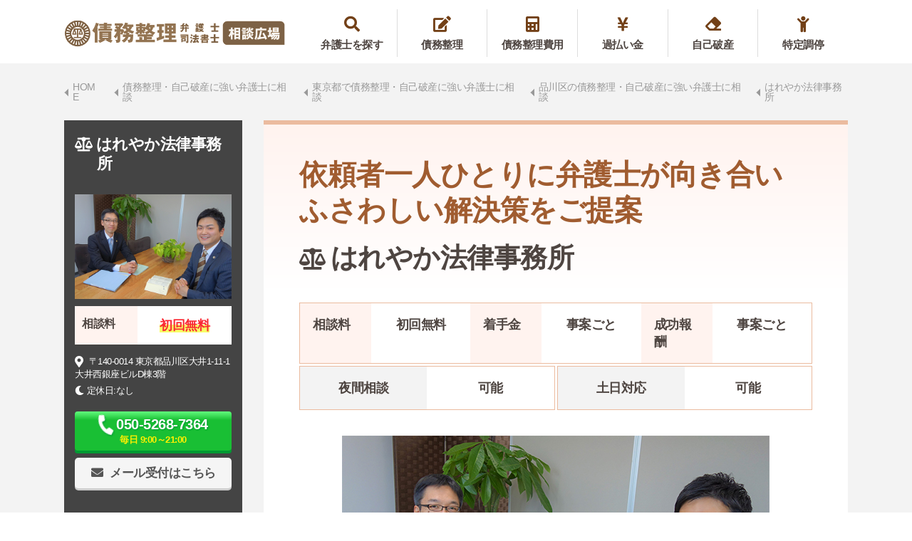

--- FILE ---
content_type: text/html; charset=UTF-8
request_url: https://agoora.co.jp/saimu/bengo/tokyo/hareyaka-saimu.html
body_size: 12824
content:
<!DOCTYPE html>
<html lang="ja">
  <head>
    <meta http-equiv="X-UA-Compatible" content="IE=edge">
<meta charset="utf-8">
<meta name="viewport" content="width=device-width, initial-scale=1">
<title>はれやか法律事務所｜品川区の債務整理・自己破産に強い弁護士｜債務整理弁護士相談広場</title>
<!-- Google Tag Manager -->
<script>(function(w,d,s,l,i){w[l]=w[l]||[];w[l].push({'gtm.start':
new Date().getTime(),event:'gtm.js'});var f=d.getElementsByTagName(s)[0],
j=d.createElement(s),dl=l!='dataLayer'?'&l='+l:'';j.async=true;j.src=
'https://www.googletagmanager.com/gtm.js?id='+i+dl;f.parentNode.insertBefore(j,f);
})(window,document,'script','dataLayer','GTM-T9R8N7L');</script>
<!-- End Google Tag Manager -->
                              <script type="application/ld+json">
          {
            "@context": "https://schema.org",
            "@graph": [{
              "@type": [
                "Organization",
                "LocalBusiness",
                "LegalService"
              ],
              "@id": "https://agoora.co.jp/saimu/#legalservice",
              "name": "はれやか法律事務所",
              "description": "「はれやか法律事務所」は、最寄りの「大井町駅」から徒歩２分の便利な場所にある法律事務所です。平日夜間や土日の法律相談も承っており、仕事終わりにも立ち寄っていただけるなど、いつでも利用いただきやすい事務所となっています。",
              "telephone": "050-5268-7364",
              "url": "https://agoora.co.jp/saimu/bengo/tokyo/hareyaka-saimu.html",
              "image": "https://agoora.co.jp/saimu/wp-content/uploads/hareyakaTOP.jpg",
              "address": {
                "@type": "PostalAddress",
                "addressCountry": "JP"
                                ,"addressRegion":"東京都",
                                "addressLocality": "品川区"
                                              },
              "priceRange": "初回無料"
            }, {
              "@type": "BreadcrumbList",
              "name": "Breadcrumb",
              "itemListElement": [
                {
                  "@type": "ListItem",
                  "position": 1,
                  "item": {
                    "@id": "https://agoora.co.jp/saimu",
                    "name": "HOME"
                  }
                }, {
                  "@type": "ListItem",
                  "position": 2,
                  "item": {
                    "@id": "https://agoora.co.jp/saimu/bengo/",
                    "name": "債務整理・自己破産に強い弁護士に相談"
                  }
                }, {
                  "@type": "ListItem",
                  "position": 3,
                  "item": {
                    "@id": "https://agoora.co.jp/saimu/bengo/tokyo",
                    "name": "東京都で債務整理・自己破産に強い弁護士に相談"
                  }
                }, {
                  "@type": "ListItem",
                  "position": 4,
                  "item": {
                    "@id": "https://agoora.co.jp/saimu/bengo/tokyo_shinagawa",
                    "name": "品川区で債務整理・自己破産に強い弁護士に相談"
                  }
                }, {
                  "@type": "ListItem",
                  "position": 5,
                  "item": {
                    "name": "はれやか法律事務所"
                  }
                }
              ]
            }]
          }
        </script>
            <meta name="keywords" content="東京都,品川区,はれやか法律事務所,債務整理,弁護士" />
<meta name="description" content="「はれやか法律事務所」は、最寄りの「大井町駅」から徒歩２分の便利な場所にある法律事務所です。平日夜間や土日の法律相談も承っており、仕事終わりにも立ち寄っていただけるなど、いつでも利用いただきやすい事務所となっています。" />
<meta name='robots' content='max-image-preview:large' />
<link rel='dns-prefetch' href='//s.w.org' />
<link rel='stylesheet' id='wp-block-library-css'  href='https://agoora.co.jp/saimu/wp-includes/css/dist/block-library/style.min.css?ver=5.7.14' type='text/css' media='all' />
<link rel="https://api.w.org/" href="https://agoora.co.jp/saimu/wp-json/" /><link rel="alternate" type="application/json+oembed" href="https://agoora.co.jp/saimu/wp-json/oembed/1.0/embed?url=https%3A%2F%2Fagoora.co.jp%2Fsaimu%2Fbengo%2Ftokyo%2Fhareyaka-saimu.html" />
<link rel="alternate" type="text/xml+oembed" href="https://agoora.co.jp/saimu/wp-json/oembed/1.0/embed?url=https%3A%2F%2Fagoora.co.jp%2Fsaimu%2Fbengo%2Ftokyo%2Fhareyaka-saimu.html&#038;format=xml" />
<style>.simplemap img{max-width:none !important;padding:0 !important;margin:0 !important;}.staticmap,.staticmap img{max-width:100% !important;height:auto !important;}.simplemap .simplemap-content{display:none;}</style>
<script>var google_map_api_key = "AIzaSyAHfBckQOprjDwuwWK16aKjhPd_Nbzg31I";</script>    <link rel="stylesheet" href="https://agoora.co.jp/saimu/module/css/base.css">
    <link rel="stylesheet" href="https://agoora.co.jp/saimu/module/css/style.css">
    <link rel="stylesheet" href="https://agoora.co.jp/saimu/module/css/all.min.css">
    <link rel="stylesheet" href="https://agoora.co.jp/saimu/module/lib/slick/slick.css">
    <link rel="stylesheet" href="https://agoora.co.jp/saimu/module/lib/slick/slick-theme.css">
    <script src="https://agoora.co.jp/saimu/module/js/jquery-2.2.4.min.js"></script>
    <script src="https://agoora.co.jp/saimu/module/lib/slick/slick.min.js"></script>
    <script src="https://agoora.co.jp/saimu/module/js/common.js"></script>

    <!--[if lt IE 9]>
<script src="//cdn.jsdelivr.net/html5shiv/3.7.2/html5shiv.min.js"></script>
<script src="//cdnjs.cloudflare.com/ajax/libs/respond.js/1.4.2/respond.min.js"></script>
<![endif]-->
<link rel="shortcut icon" href="https://agoora.co.jp/saimu/favicon.ico">
<link rel="canonical" href="https://agoora.co.jp/saimu/bengo/tokyo/hareyaka-saimu.html" />

<meta property="og:title" content="はれやか法律事務所【品川区の債務整理・自己破産に強い弁護士】 | 債務整理弁護士相談広場" />
<meta property="og:type" content="article" />
<meta property="og:url" content="https://agoora.co.jp/saimu/bengo/tokyo/hareyaka-saimu.html" />
<meta property="og:image" content="https://agoora.co.jp/saimu/module/img/saimu600x400.png" />
<meta property="og:description" content="「はれやか法律事務所」は、最寄りの「大井町駅」から徒歩２分の便利な場所にある法律事務所です。平日夜間や土日の法律相談も承っており、仕事終わりにも立ち寄っていただけるなど、いつでも利用いただきやすい事務所となっています。" />
<meta property="og:site_name" content="債務整理弁護士相談広場" />
<meta property="og:locale" content="ja_JP" />
<meta name="twitter:card" content="summary_large_image" />
<meta name="twitter:site" content="@saimubengo" />
</head>
<body data-rsssl=1>
<!-- Google Tag Manager (noscript) -->
<noscript><iframe src="https://www.googletagmanager.com/ns.html?id=GTM-T9R8N7L"
height="0" width="0" style="display:none;visibility:hidden"></iframe></noscript>
<!-- End Google Tag Manager (noscript) -->
<!-- Google Tag Manager (noscript) -->
<noscript><iframe src="https://www.googletagmanager.com/ns.html?id=GTM-TNSX957"
height="0" width="0" style="display:none;visibility:hidden"></iframe></noscript>
<!-- End Google Tag Manager (noscript) -->
    <header class="header">
      <nav class="headerInner">
        <div class="header__top">
          <div class="ttl--site">
            <a href="https://agoora.co.jp/saimu/">
            <img src="https://agoora.co.jp/saimu/module/img/logo_site.png" alt="債務整理弁護士相談広場" class="logo">
          </a>
          </div>
        </div>
        <div class="gNav">
          <ul class="gNav__list">
            <li class="gNav__list__item"><a href="https://agoora.co.jp/saimu/bengo" title="債務整理弁護士掲載一覧"><span class="fas fa-search icon" aria-hidden="true"></span>弁護士を探す</a></li>
            <li class="gNav__list__item"><a href="https://agoora.co.jp/saimu/adjustment_of_debts"><span class="fas fa-edit icon" aria-hidden="true"></span>債務整理</a></li>
            <li class="gNav__list__item"><a href="https://agoora.co.jp/saimu/adjustment_of_debts/pile-up.html"><span class="fas fa-calculator icon" aria-hidden="true"></span>債務整理費用</a></li>
<li class="gNav__list__item"><a href="https://agoora.co.jp/saimu/overpayment"><span class="fas fa-yen-sign icon" aria-hidden="true"></span>過払い金</a></li>
<li class="gNav__list__item"><a href="https://agoora.co.jp/saimu/self-insolvency"><span class="fas fa-eraser icon" aria-hidden="true"></span>自己破産</a></li>
<li class="gNav__list__item"><a href="https://agoora.co.jp/saimu/special-conciliation"><span class="fas fa-child icon" aria-hidden="true"></span>特定調停</a></li>
                      </ul>
          <div class="areaWrap is-sp-only">
            <div class="areaSearchTtl js--toggleMenu"><span class="fas fa-map-marker-alt icon" aria-hidden="true"></span>都道府県から弁護士を探す</div>
            <div class="areaListWrap js--toggleMenuItem">
<ul class="areaList">
  <li class="areaList__item">
    <p class="areaSearch__subTtl">北海道・東北地方</p>
    <ul class="children">
      <li><a href="https://agoora.co.jp/saimu/bengo/hokkaido" title="北海道の債務整理・自己破産に強い弁護士を探す">北海道</a></li>
      <li><a href="https://agoora.co.jp/saimu/bengo/aomori" title="青森県の債務整理・自己破産に強い弁護士を探す">青森</a></li>
      <li><a href="https://agoora.co.jp/saimu/bengo/iwate" title="岩手県の債務整理・自己破産に強い弁護士を探す">岩手</a></li>
      <li><a href="https://agoora.co.jp/saimu/bengo/akita" title="秋田県の債務整理・自己破産に強い弁護士を探す">秋田</a></li>
      <li><a href="https://agoora.co.jp/saimu/bengo/miyagi" title="宮城県の債務整理・自己破産に強い弁護士を探す">宮城</a></li>
      <li><a href="https://agoora.co.jp/saimu/bengo/yamagata" title="山形県の債務整理・自己破産に強い弁護士を探す">山形</a></li>
      <li><a href="https://agoora.co.jp/saimu/bengo/fukushima" title="福島県の債務整理・自己破産に強い弁護士を探す">福島</a></li>
    </ul>
  </li>
  <li class="areaList__item">
    <p class="areaSearch__subTtl">関東地方</p>
    <ul class="children">
      <li><a href="https://agoora.co.jp/saimu/bengo/tokyo" title="東京都の債務整理・自己破産に強い弁護士を探す">東京</a></li>
      <li><a href="https://agoora.co.jp/saimu/bengo/saitama" title="埼玉県の債務整理・自己破産に強い弁護士を探す">埼玉</a></li>
      <li><a href="https://agoora.co.jp/saimu/bengo/kanagawa" title="神奈川県の債務整理・自己破産に強い弁護士を探す">神奈川</a></li>
      <li><a href="https://agoora.co.jp/saimu/bengo/chiba" title="千葉県の債務整理・自己破産に強い弁護士を探す">千葉</a></li>
      <li><a href="https://agoora.co.jp/saimu/bengo/ibaraki" title="茨城県の債務整理・自己破産に強い弁護士を探す">茨城</a></li>
      <li><a href="https://agoora.co.jp/saimu/bengo/tochigi" title="栃木県の債務整理・自己破産に強い弁護士を探す">栃木</a></li>
      <li><a href="https://agoora.co.jp/saimu/bengo/gunma" title="群馬県の債務整理・自己破産に強い弁護士を探す">群馬</a></li>
    </ul>
  </li>
  <li class="areaList__item">
    <p class="areaSearch__subTtl">中部地方</p>
    <ul class="children">
      <li><a href="https://agoora.co.jp/saimu/bengo/aichi" title="愛知県の債務整理・自己破産に強い弁護士を探す">愛知</a></li>
      <li><a href="https://agoora.co.jp/saimu/bengo/shizuoka" title="静岡県の債務整理・自己破産に強い弁護士を探す">静岡</a></li>
      <li><a href="https://agoora.co.jp/saimu/bengo/gifu" title="岐阜県の債務整理・自己破産に強い弁護士を探す">岐阜</a></li>
      <li><a href="https://agoora.co.jp/saimu/bengo/mie" title="三重県の債務整理・自己破産に強い弁護士を探す">三重</a></li>
      <li><a href="https://agoora.co.jp/saimu/bengo/niigata" title="新潟県の債務整理・自己破産に強い弁護士を探す">新潟</a></li>
      <li><a href="https://agoora.co.jp/saimu/bengo/yamanashi" title="山梨県の債務整理・自己破産に強い弁護士を探す">山梨</a></li>
      <li><a href="https://agoora.co.jp/saimu/bengo/nagano" title="長野県の債務整理・自己破産に強い弁護士を探す">長野</a></li>
      <li><a href="https://agoora.co.jp/saimu/bengo/ishikawa" title="石川県の債務整理・自己破産に強い弁護士を探す">石川</a></li>
      <li><a href="https://agoora.co.jp/saimu/bengo/toyama" title="富山県の債務整理・自己破産に強い弁護士を探す">富山</a></li>
      <li><a href="https://agoora.co.jp/saimu/bengo/fukui" title="福井県の債務整理・自己破産に強い弁護士を探す">福井</a></li>
    </ul>
  </li>
</ul>
<ul class="areaList">
  <li class="areaList__item">
    <p class="areaSearch__subTtl">関西地方</p>
    <ul class="children">
      <li><a href="https://agoora.co.jp/saimu/bengo/osaka" title="大阪府の債務整理・自己破産に強い弁護士を探す">大阪</a></li>
      <li><a href="https://agoora.co.jp/saimu/bengo/kyoto" title="京都府の債務整理・自己破産に強い弁護士を探す">京都</a></li>
      <li><a href="https://agoora.co.jp/saimu/bengo/nara" title="奈良県の債務整理・自己破産に強い弁護士を探す">奈良</a></li>
      <li><a href="https://agoora.co.jp/saimu/bengo/hyogo" title="兵庫県の債務整理・自己破産に強い弁護士を探す">兵庫</a></li>
      <li><a href="https://agoora.co.jp/saimu/bengo/shiga" title="滋賀県の債務整理・自己破産に強い弁護士を探す">滋賀</a></li>
      <li><a href="https://agoora.co.jp/saimu/bengo/wakayama" title="和歌山県の債務整理・自己破産に強い弁護士を探す">和歌山</a></li>
    </ul>
  </li>
  <li class="areaList__item">
    <p class="areaSearch__subTtl">中国・四国地方</p>
    <ul class="children">
      <li><a href="https://agoora.co.jp/saimu/bengo/hiroshima" title="広島県の債務整理・自己破産に強い弁護士を探す">広島</a></li>
      <li><a href="https://agoora.co.jp/saimu/bengo/okayama" title="岡山県の債務整理・自己破産に強い弁護士を探す">岡山</a></li>
      <li><a href="https://agoora.co.jp/saimu/bengo/yamaguchi" title="山口県の債務整理・自己破産に強い弁護士を探す">山口</a></li>
      <li><a href="https://agoora.co.jp/saimu/bengo/tottori" title="鳥取県の債務整理・自己破産に強い弁護士を探す">鳥取</a></li>
      <li><a href="https://agoora.co.jp/saimu/bengo/shimane" title="島根県の債務整理・自己破産に強い弁護士を探す">島根</a></li>
      <li><a href="https://agoora.co.jp/saimu/bengo/kagawa" title="香川県の債務整理・自己破産に強い弁護士を探す">香川</a></li>
      <li><a href="https://agoora.co.jp/saimu/bengo/tokushima" title="徳島県の債務整理・自己破産に強い弁護士を探す">徳島</a></li>
      <li><a href="https://agoora.co.jp/saimu/bengo/ehime" title="愛媛県の債務整理・自己破産に強い弁護士を探す">愛媛</a></li>
      <li><a href="https://agoora.co.jp/saimu/bengo/kochi" title="高知県の債務整理・自己破産に強い弁護士を探す">高知</a></li>
  </ul>
  </li>
    <li class="areaList__item">
    <p class="areaSearch__subTtl">九州・沖縄地方</p>
    <ul class="children">
      <li><a href="https://agoora.co.jp/saimu/bengo/fukuoka" title="福岡県の債務整理・自己破産に強い弁護士を探す">福岡</a></li>
      <li><a href="https://agoora.co.jp/saimu/bengo/kumamoto" title="熊本県の債務整理・自己破産に強い弁護士を探す">熊本</a></li>
      <li><a href="https://agoora.co.jp/saimu/bengo/oita" title="大分県の債務整理・自己破産に強い弁護士を探す">大分</a></li>
      <li><a href="https://agoora.co.jp/saimu/bengo/miyazaki" title="宮崎県の債務整理・自己破産に強い弁護士を探す">宮崎</a></li>
      <li><a href="https://agoora.co.jp/saimu/bengo/saga" title="佐賀県の債務整理・自己破産に強い弁護士を探す">佐賀</a></li>
      <li><a href="https://agoora.co.jp/saimu/bengo/nagasaki" title="長崎県の債務整理・自己破産に強い弁護士を探す">長崎</a></li>
      <li><a href="https://agoora.co.jp/saimu/bengo/kagoshima" title="鹿児島県の債務整理・自己破産に強い弁護士を探す">鹿児島</a></li>
      <li><a href="https://agoora.co.jp/saimu/bengo/okinawa" title="沖縄県の債務整理・自己破産に強い弁護士を探す">沖縄</a></li>
    </ul>
  </li>
</ul>
            </div>
          </div><!-- /.areaWrap -->
          <div class="categoryWrap is-sp-only">
            <div class="categoryTtl"><span class="fa fa fa-list-ul icon" aria-hidden="true"></span>カテゴリ一覧</div>
            <div class="categoryListWrap">
              <ul class="categoryList">
                                <li class="categoryList__item"><a href="https://agoora.co.jp/saimu/adjustment_of_debts">債務整理に関する記事一覧</a></li>
                                <li class="categoryList__item"><a href="https://agoora.co.jp/saimu/overpayment">過払い金請求に関する記事一覧</a></li>
                                <li class="categoryList__item"><a href="https://agoora.co.jp/saimu/individual_rehabilitation">個人再生に関する記事一覧</a></li>
                                <li class="categoryList__item"><a href="https://agoora.co.jp/saimu/voluntary_liquidation">任意整理に関する記事一覧</a></li>
                                <li class="categoryList__item"><a href="https://agoora.co.jp/saimu/special-conciliation">特定調停に関する記事一覧</a></li>
                                <li class="categoryList__item"><a href="https://agoora.co.jp/saimu/self-insolvency">自己破産に関する記事一覧</a></li>
                                <li class="categoryList__item"><a href="https://agoora.co.jp/saimu/business-bankruptcy">法人破産に関する記事一覧</a></li>
                                <li class="categoryList__item"><a href="https://agoora.co.jp/saimu/column">債務整理コラム</a></li>
                              </ul>
            </div>
          </div><!-- /.categoryWrap -->
        </div><!-- /.gNav -->
      </nav>
      <div class="headerNav__cover"></div>
      <div class="burger is-sp-only">
        <span class="burger--top"></span>
        <span class="burger--middle"></span>
        <span class="burger--bottom"></span>
      </div><!-- //.burgerMenuボタン -->
    </header><!-- /.header -->



    <div class="mainWrap under">
      <div class="breadcrumb">
<ul class="inner-wrap"><li><a href="https://agoora.co.jp/saimu/"><span>HOME</span></a></li><li> <a href="https://agoora.co.jp/saimu/bengo/"><span>債務整理・自己破産に強い弁護士に相談</span></a></li><li> <a href="https://agoora.co.jp/saimu/bengo/tokyo"><span>東京都で債務整理・自己破産に強い弁護士に相談</span></a></li><li> <a href="https://agoora.co.jp/saimu/bengo/tokyo_shinagawa"><span>品川区の債務整理・自己破産に強い弁護士に相談</span></a></li><li><span>はれやか法律事務所</span></li></ul>
</div>      <div class="layout--2col cont--r">
        <div class="layout--2col__cont mainCont">
          <div class="archiveDetail">
          
          
          <div class="officeName">
              <span class="catch">依頼者一人ひとりに弁護士が向き合い
ふさわしい解決策をご提案</span>
              <h1 class="ttl">はれやか法律事務所</h1>
            </div>
            <article class="archiveDetail__in">
              <section class="archiveSummary">
                <div class="archiveSummary__in">
                  <div class="archivePrice">
                    <div class="archivePrice__item">
                      <dl>
                        <dt>相談料</dt>
                        <dd><span>初回無料</span></dd>
                      </dl>
                      <dl>
                        <dt>着手金</dt>
                        <dd><span>事案ごと</span></dd>
                      </dl>
                      <dl class="sp--col1">
                        <dt>成功報酬</dt>
                        <dd><span>事案ごと</span></dd>
                      </dl>
                    </div>
                  </div>
                                    <div class="archiveInfo">
                    <div class="archiveInfo__item">
                      <dl>
                        <dt>夜間相談</dt>
                        <dd>可能</dd>
                      </dl>
                      <dl>
                        <dt>土日対応</dt>
                        <dd>可能</dd>
                      </dl>
                    </div>
                  </div>

                  <div class="archiveSummary__thumb">
                    <div class="sliderArchiveWrap">
                      <ul class="sliderArchive">
                        <li><img src="https://agoora.co.jp/saimu/wp-content/uploads/hareyakaTOP.jpg" alt="はれやか法律事務所" /></li>

<li><img width="300" height="200" src="https://agoora.co.jp/saimu/wp-content/uploads/hareyaka1.jpg" class="thumb tmb0" alt="はれやか法律事務所サムネイル0" loading="lazy" /></li><li><img width="300" height="200" src="https://agoora.co.jp/saimu/wp-content/uploads/hareyaka2.jpg" class="thumb tmb1" alt="はれやか法律事務所サムネイル1" loading="lazy" /></li><li><img width="300" height="200" src="https://agoora.co.jp/saimu/wp-content/uploads/hareyaka3.jpg" class="thumb tmb2" alt="はれやか法律事務所サムネイル2" loading="lazy" /></li>                      </ul>
                    </div>
                    <script>
                      sliderArchive();
                    </script>
                  </div><!-- /.archiveSummary__thumb -->

                  <div class="archiveSummary__info">
                    <table class="table">
                      <tbody>
                        <tr>
                        <th>事務所名</th>
                        <td>はれやか法律事務所</td>
                        </tr>
                        <tr>
                        <th>電話番号</th>
                        <td>                        <a href="tel:050-5268-7364" rel="nofollow" onclick="ga('send', 'event', 'tel', 'click', '20061');">050-5268-7364</a>
                        </td>
                        </tr>
                        <tr>
                        <th>受付時間</th>
                        <td>毎日 9:00～21:00</td>
                        </tr>
                        <tr>
                        <th>定休日</th>
                        <td>なし</td>
                        </tr>
                        <tr>
                          <th>住所</th>
                          <td>〒140-0014 東京都品川区大井1-11-1 大井西銀座ビルD棟3階</td>
                        </tr>
                        <tr>
                          <th>アクセス方法</th>
                          <td>「大井町駅」から徒歩2分</td>
                        </tr>
                      </tbody>
                    </table>
                    <ul class="tag">
<li class="red">電話受付可能</li>
          <li class="red">初回相談無料</li>          <li class="blue">夜間電話受付可能</li>          <li class="blue">土日電話受付可能</li>                    </ul>
                    <dl class="feature">
                      <dt class="ttl">取り扱い可能な事案</dt>
                      <dd>
                        <ul class="list">

<li class="list__item">任意整理</li><li class="list__item">債務整理</li><li class="list__item">自己破産</li><li class="list__item">個人再生</li><li class="list__item">過払い</li><li class="list__item">相談無料</li><li class="list__item">後払い可</li><li class="list__item">夜間対応</li><li class="list__item">土日電話</li>                        </ul>
                      </dd>
                    </dl>
                  </div><!-- /.archiveSummary__info -->





                </div><!-- /.archiveSummary__in -->
              </section><!-- /.archiveSummary -->

              <div class="btnWrap--2col contactBand">

                <a href="https://agoora.co.jp/saimu/bengo_contact?post_id=20061" rel="nofollow" class="btn--mailForm">メール受付はこちら</a>
                <div class="contactBox">
                  <div class="telBox widelink">
                                        <a href="tel:050-5268-7364" class="num" rel="nofollow" onclick="ga('send', 'event', 'tel', 'click', '20061');"><span class="is-pc-only">050-5268-7364</span><span class="is-sp-only">電話でお問い合わせ</span></a>
                    <span class="time">毎日 9:00～21:00</span>
                  </div>
                                  </div>
              </div>


<div class="btnWrap red"><a href="#cal" class="btn">弁護士費用を見る</a></div>



<div class="archiveSummary__info">
<details class="feature other">
  <summary class="achordion">債務整理以外の分野はこちら</summary>

  <ul class="tag">
    <li class="blue"><a href="https://agoora.co.jp/jiko/bengo/tokyo" target="_blank" rel="noopener">交通事故</a></li>
    <li class="blue"><a href="https://agoora.co.jp/rikon/bengo/tokyo" target="_blank" rel="noopener">離婚問題</a></li>
    <li class="blue"><a href="https://agoora.co.jp/souzoku/bengo/tokyo" target="_blank" rel="noopener">相続</a></li>
    <li class="blue"><a href="https://www.keijihiroba.com/bengo/tokyo" target="_blank" rel="noopener">刑事事件</a></li>
    <li class="blue"><a href="https://www.komonhiroba.com/bengo/tokyo" target="_blank" rel="noopener">顧問</a></li>
    <li class="blue"><a href="https://zangyohiroba.com/tokyo" target="_blank" rel="noopener">残業代請求</a></li>
  </ul>
</details>
</div>


              <section class="archiveIntr bng">
                <h2 class="ttl--border">はれやか法律事務所の強みと特徴</h2>
<h2>気軽に何でも話せる法律事務所</h2>
<h3>依頼者の事情に沿った解決策をご提案</h3>
<p>「はれやか法律事務所」は、最寄りの「大井町駅」から徒歩２分の便利な場所にある法律事務所です。平日夜間や土日の法律相談も承っており、仕事終わりにも立ち寄っていただけるなど、いつでも利用いただきやすい事務所となっています。</p>
<p>当事務所では、「身近で親しみやすく、頼れる弁護士」をモットーに、気軽に何でも話していただけるご対応を心がけています。そしてご相談に真摯に向き合い、債務整理については、借金ができたプロセスについても丁寧に耳を傾けることが大事だと認識しています。そうした状況を把握することで、本当の意味でご事情に沿った方針選択や解決策をご提案できるからです。</p>
<p>初回の法律相談は無料で実施し、最大1時間程度をかけて、じっくりとお話を伺います。まずは現在の状況についてじっくりと話をお聴きし、お客様の心情に寄り添って信頼関係を築くことが解決への近道となります。借金問題は決して1人で抱え込まず、早めに弁護士にご相談ください。</p>
<h2>最初から最後まで弁護士が親身に対応</h2>
<h3>弁護士２名の面談で、より多角的な提案が可能に</h3>
<p>法律事務所によっては、債務整理の相談はもっぱら事務員が担当して、弁護士が対応しない…というところも見受けられます。その点、当事務所は最初の面談から弁護士が親身に向き合い、ご要望も含めて丁寧にヒアリング。最後まで弁護士自身がお客様に対応してまいります。</p>
<p>しかも、最初の面談は基本的に弁護士２名で話を聴きますので、より多角的なご提案が可能になります。依頼者の方との信頼感を大事に、最後まで責任をもってサポートしてまいります。</p>
<h3>１人で抱えても、解決への出口は見つからない</h3>
<p>「債権者からの督促で、夜も眠れない」「家族や職場に借金がばれたくない」「どうやって借金を返していくか、先が見えない」…こうした借金や資金繰りの悩みは、１人で抱えていても解決への出口は決して見つかりません。当事務所が債権者・取引先等と交渉し、新しい人生のスタートを切るためのお手伝いをします。ほんの少し勇気を出して、今すぐお問い合わせください。</p>
<p>そして、債務整理の依頼をお受けすると、できるだけ早く受任通知を債権業者に送付し、返済をいったんストップさせます。借金返済の重圧や苦しみから解放され、解決法について一緒に考えてまいります。</p>
<h2>債務整理の方法は大きく３つある</h2>
<h3>任意整理・自己破産・個人再生から最適な選択を</h3>
<p>債務整理の方法は大きく３つあり、任意整理・自己破産・個人再生が挙げられます。依頼者ご本人の要望をお聴きした上で、可能なかぎりそれを尊重するなかで、手続き選択を検討していきます。たとえば、「なんとか最後まで返したい」「破産はできれば避けたい」と言われる方もおられますから、その場合は任意整理や個人再生の選択ができないか…を検討していくわけです。</p>
<p>一方で、そう希望されても借金の額が大きく、今後の返済が見込めないようなら、破産を検討せざるを得ません。現在の状況と今後の見込みを把握したあと、先の見通しまで踏まえながら、どのような手続きで借金問題を解決していくかを考えます。何よりも、依頼者の方の事情や状況にもっともふさわしい手続きを慎重に選択してまいります。</p>
<h3>◆任意整理とは…利息をカットして返済負担を軽減</h3>
<p>裁判所を通さない手続きで、弁護士が貸金業者と直接やりとりを行います。将来利息をカットして元本だけを返済していくもので、生活に支障のない範囲で返していけるよう返済期間を繰り延べし、月々の返済負担が軽くなるよう交渉します。交渉次第では、経過利息のカットにも応じてくれる債権業者もあります。</p>
<h3>◆自己破産…裁判所からの免責で借金がゼロに</h3>
<p>借金の返済が難しいことを裁判所に認められた場合に、すべての借金の支払い義務が免除される手続きで、借金額に上限はありません。また、99万円以下の現金などは手元に残すことができます。当事務所では、丁寧かつ正確な手続きを心がけ、可能なかぎりスムーズに裁判所から免責が得られるよう進めていきます。</p>
<p>たとえば、ご自宅などの保有資産が差し押さえにあってしまったような場合でも、競売を回避して任意売却の手続を進めるなどして、借金を大幅に減額し、再建を図ることができます。こうしたケースでもメリットが生み出せることがありますのでご相談ください。</p>
<h3>◆個人再生とは…住宅を守ることができるメリット</h3>
<p>借金を大幅に減額した上で、残りを返済していく裁判所を通した手続きで、自宅などの住宅を残したいという場合に活用されることが多くあります。「住宅ローン特則」の制度によって、住宅ローンはそれまで通り支払いを続け、残りの債務を大幅に圧縮することが可能で、その結果マイホームは失わずに済むというメリットが得られます。</p>
<h2>「過払金返還請求」にも確かな実績</h2>
<h3>過払い金請求は、最後の取引から10年で時効</h3>
<p>過払い金は、貸金業者に対して規定の利息を超えて支払ってしまったお金のことで、「過払い金返還請求」によって取り戻すことが可能です。たとえ完済していても、知らないうちに払い過ぎている借金があるかもしれませんので、心当たりのある方は一度ご相談されることをおすすめします。過払い金請求は、完済後10年までしか認められませんので、ぜひ早めにご連絡ください。</p>
<h2>法人破産についてもご対応可能</h2>
<h3>早めのタイミングで動き出すことが重要</h3>
<p>個人の債務整理と同様に、当事務所では法人の破産についてもご対応しています。多少の余力が残っているうちに手続きの準備をする必要がありますから、経営者など事業者の破産については早めのタイミングで動き出すことが欠かせません。まずは一度、早めに相談をいただければ幸いです。</p>
<h2>はれやか法律事務所からのアドバイス</h2>
<h3>解決策の要望について弁護士が丁寧にお聴きします</h3>
<p>現在の収入の状況や、今後どういうふうに生活を立て直したいか、そのために借金をどう整理していくか…。そうしたご要望について、当事務所の弁護士が丁寧にうかがっていきます。依頼者の方の将来を変えていけるような解決策をご提案できればうれしく思いますので、まずは一度、気軽な気持ちでご相談いただければ幸いです。</p>
<div id="mem">
<h2>所属弁護士</h2>
<h3>小林 嵩（こばやし しゅう）</h3>
<table class="ttr">
<tr>
<th>登録番号</th>
<td>
No.50650
</td>
</tr>
<tr>
<th>所属弁護士会</th>
<td>
第一東京弁護士会
</td>
</tr>
</table>
<h3>高橋 祐介（たかはし ゆうすけ）</h3>
<table class="ttr">
<tr>
<th>登録番号</th>
<td>
No.54011
</td>
</tr>
<tr>
<th>所属弁護士会</th>
<td>
第二東京弁護士会
</td>
</tr>
</table>
</div>
               
                
              </section>
              
              
                  <section class="priceBox" id="cal">
                    <h2 class="priceBox__ttl">弁護士費用</h2>

                    <div class="cont">
                      <p>初回相談料：無料<br />
初期費用：事案ごと<br />
成功報酬：事案ごと<br />
※料金はすべて税込み価格です。</p>
                    </div>
<table class="priceplan">
<tr>
<td class="nin">
<h5>任意整理</h5>
<span>相談料無料</span><p>着手金　介入１社あたり4万4000円<br />
報酬金　合意１社あたり1万1000円</p>
</td>
<td class="kab">
<h5>過払い金請求</h5>
<span>相談料無料</span><p>回収した過払金×19.8％ or 24.2％</p>
</td>
</tr>
<tr>
<td class="jic">
<h5>自己破産</h5>
<span>相談料無料</span><p>●個人<br />
同時廃止事件：33万円<br />
管財事件：38万5000円<br />
●法人<br />
55万円～</p>
</td>
<td class="sai">
<h5>個人再生</h5>
<span>相談料無料</span><p>住宅資金特別条項なし38万5000円<br />
住宅資金特別条項あり49万5000円</p>
</td>
</tr>
</table>



                    <div class="cont">
                      <p>※料金はすべて税込み価格です。</p>
                    </div>
                  </section><!-- /.archivePrice -->
              
              
              <section class="archiveAccess">
                <h2 class="ttl--blue">アクセス</h2>
                <div class="gMap">
                  <div class="gMap__content">
<div class="simplemap"><div class="simplemap-content" data-breakpoint="480" data-lat="" data-lng="" data-zoom="16" data-addr="" data-infowindow="close" data-map-type-control="false" data-map-type-id="ROADMAP" style="width:100%;height:200px;">東京都品川区大井1-11-1 大井西銀座ビルD棟3階</div></div>                  
                  </div>
                </div>
                <p class="nearest">〒140-0014 東京都品川区大井1-11-1 大井西銀座ビルD棟3階</p>
                <h2 class="ttl--blue">事務所概要</h2>

                  <table>
                    <tbody>
                        <tr>
                        <th>事務所名</th>
                        <td>はれやか法律事務所</td>
                        </tr>
                        <tr>
                        <th>代表者</th>
                        <td>小林 嵩</td>
                        </tr>
                        <tr>
                        <th>住所</th>
                        <td>〒140-0014 東京都品川区大井1-11-1 大井西銀座ビルD棟3階</td>
                        </tr>
                        <tr>
                        <th>電話番号</th>
                        <td>                        <a href="tel:050-5268-7364" rel="nofollow" onclick="ga('send', 'event', 'tel', 'click', '20061');">050-5268-7364</a>
                        </td>
                        </tr>
                        <tr>
                        <th>受付時間</th>
                        <td>毎日 9:00～21:00</td>
                        </tr>
                        <tr>
                        <th>定休日</th>
                        <td>なし</td>
                        </tr>
                        <tr>
                        <th>備考</th>
                        <td>土日祝日の法律相談は弁護士の スケジュールが合う限り、対応いたします。</td>
                        </tr>
                    </tbody>
                  </table>
              </section><!-- /.archiveAccess -->
              <div class="btnWrap--2col contactBand">

                <a href="https://agoora.co.jp/saimu/bengo_contact?post_id=20061" rel="nofollow" class="btn--mailForm" onclick="ga('send', 'event', 'mail', 'click', '20061');">メール受付はこちら</a>
                <div class="contactBox">
                  <div class="telBox widelink">

                                        <a href="tel:050-5268-7364" class="num" rel="nofollow" onclick="ga('send', 'event', 'tel', 'click', '20061');"><span class="is-pc-only">050-5268-7364</span><span class="is-sp-only">電話でお問い合わせ</span></a>
                    <span class="time">毎日 9:00～21:00</span>
                  </div>
                                  </div>


              </div>
            </article><!-- /.archiveDetail__in -->

<div class="otherOffice">








              <section class="archiveBelongs">
              <h2 class="ttl--border">その他の東京都の債務整理に強い弁護士</h2>
                <ul class="list slider--belongs">

                  <li class="list__item">
                                        <img src="https://agoora.co.jp/saimu/wp-content/uploads/AK.jpg" alt="弁護士法人AK法律事務所（野村信之弁護士）サムネイル" />                    <p class="name"><a href="https://agoora.co.jp/saimu/bengo/tokyo/ak-saimu.html">弁護士法人AK法律事務所（野村信之弁護士）</a></span></p>
                    <dl>
                      <dt>対応エリア</dt>
                      <dd>関東</dd>
                    </dl>
                    <dl>
                      <dt>所在地</dt>
                      <dd>千代田区</dd>
                    </dl>
                  </li>
                  <li class="list__item">
                                        <img src="https://agoora.co.jp/saimu/wp-content/uploads/1673948973.jpg" alt="弁護士法人東京ロータス法律事務所サムネイル" />                    <p class="name"><a href="https://agoora.co.jp/saimu/bengo/tokyo/tokyolawtas-saimu.html">弁護士法人東京ロータス法律事務所</a></span></p>
                    <dl>
                      <dt>対応エリア</dt>
                      <dd>関東</dd>
                    </dl>
                    <dl>
                      <dt>所在地</dt>
                      <dd>台東区</dd>
                    </dl>
                  </li>
                  <li class="list__item">
                                        <img src="https://agoora.co.jp/saimu/wp-content/uploads/1644827971.jpg" alt="中西孝暢法律事務所サムネイル" />                    <p class="name"><a href="https://agoora.co.jp/saimu/bengo/tokyo/nakanishitakanobu-saimu.html">中西孝暢法律事務所</a></span></p>
                    <dl>
                      <dt>対応エリア</dt>
                      <dd>関東</dd>
                    </dl>
                    <dl>
                      <dt>所在地</dt>
                      <dd>新宿区</dd>
                    </dl>
                  </li>
                  <li class="list__item">
                                        <img src="https://agoora.co.jp/saimu/wp-content/uploads/1716349534.jpg" alt="弁護士法人プロテクトスタンス 東京事務所サムネイル" />                    <p class="name"><a href="https://agoora.co.jp/saimu/bengo/tokyo/protectstancetokyo-saimu.html">弁護士法人プロテクトスタンス 東京事務所</a></span></p>
                    <dl>
                      <dt>対応エリア</dt>
                      <dd>関東</dd>
                    </dl>
                    <dl>
                      <dt>所在地</dt>
                      <dd>千代田区</dd>
                    </dl>
                  </li>

                  
                </ul>
                <script>
                  sliderBelongs();
                </script>
              </section><!-- /.archiveBelongs -->

            </div><!-- /.otherOffice -->
            <div class="btnWrap blue">
              <a href="./" title="東京都の債務整理・自己破産に強い弁護士に相談">東京都の債務整理・自己破産に強い弁護士</a>
            </div>
                        <div class="btnWrap blue">
              <a href="https://agoora.co.jp/saimu/bengo/tokyo_shinagawa" title="品川区の債務整理・自己破産に強い弁護士に相談">品川区の債務整理・自己破産に強い弁護士</a>
            </div>
            
          </div><!-- /.archiveDetail -->
        </div><!-- /.layout--2col__cont mainCont -->



        <aside class="sideNav">
          <div class="sideNav__inner">
            <div class="contactWrap">
              <ul class="archiveList">
                <li class="archiveList__item">
                  <div class="archiveSummary">
                    <div class="archiveSummary__info">
                      <span class="name">はれやか法律事務所</span>
                      <div class="archiveSummary__thumb">
                        <img src="https://agoora.co.jp/saimu/wp-content/uploads/hareyakaTOP.jpg" alt="はれやか法律事務所" />
                      </div><!-- /.archiveSummary__thumb -->
                      <div class="archivePrice">
                        <div class="archivePrice__item">
                          <dl>
                            <dt>相談料</dt>
                            <dd><em><span>初回無料</span></em></dd>
                          </dl>
                        </div>
                      </div>
                      <p class="address">〒140-0014 東京都品川区大井1-11-1 大井西銀座ビルD棟3階</p>
                      <p class="holiday">定休日:なし</p>
                      
                  <div class="telBox widelink">
                                        <a href="tel:050-5268-7364" class="num" rel="nofollow" onclick="ga('send', 'event', 'tel', 'click', '20061');">050-5268-7364</a>
                    <span class="time">毎日 9:00～21:00</span>
                  </div>
                                      <a href="https://agoora.co.jp/saimu/bengo_contact?post_id=20061" rel="nofollow" class="btn--mailForm" onclick="ga('send', 'event', 'mail', 'click', '20061');">メール受付はこちら</a>
                                      </div><!-- /.archiveSummary__info -->
                  </div><!-- /.archiveSummary -->
                </li>
              </ul><!-- /.archiveList -->
            </div><!-- /.contactWrap -->

            <p class="sideSec__back"><a href="https://agoora.co.jp/saimu/bengo/tokyo">東京都の債務整理・自己破産に強い弁護士</a></p>
                          <p class="sideSec__back"><a href="https://agoora.co.jp/saimu/bengo/tokyo_shinagawa">品川区の債務整理・自己破産に強い弁護士</a></p>
                      </div><!-- /.sideNav__inner -->
        </aside><!-- /.sideNav -->

      </div><!-- /.layout--2col -->
    </div><!-- /.mainWrap .under -->


    <footer class="footer">


<div class="fixedBtn bengo">
        <p class="ttl"><span class="fas fa-tv icon" aria-hidden="true"></span>はれやか法律事務所</p>
        <div class="col--2">
                      <div class="mailWrap">
              <a href="https://agoora.co.jp/saimu/bengo_contact?post_id=20061" rel="nofollow" class="btn--mailForm">メール受付</a>
              <p class="time">メール受付は24時間受付中</p>
            </div>
                    <div class="telWrap widelink btn--red">
            <a href="tel:050-5268-7364" class="num" rel="nofollow">電話でお問い合わせ</a>
            <p class="time"><span class="fas fa-clock icon" aria-hidden="true"></span>毎日 9:00～21:00</p>
          </div>
        </div>
      </div>




      <div class="fixBtmNav is-sp-only">
        <nav class="fixBtmNav__in">
          <p class="btn"><a href="/saimu/bengo" title="債務整理・自己破産に強い弁護士を探す" onclick="ga('send', 'event', 'footlink', 'footlink_soudan', '20061');"><span class="far fa-comment icon"></span>弁護士を探す</a></p>
          <ul class="menuList">
                        <li class="menuList__item">
              <a href="https://agoora.co.jp/saimu/adjustment_of_debts/pile-up.html" title="債務整理(任意整理)の弁護士費用の相場はいくら？借金で手持ちがなくても行う方法"><span class="fas fa-calculator icon"></span>弁護士費用</a>
            </li>                        <li class="menuList__item">
              <a href="https://agoora.co.jp/saimu/self-insolvency/self-bankruptcy-demerit.html" title="自己破産とは？メリット・デメリットや生活への影響を解説"><span class="fas fa-eraser icon"></span>自己破産とは</a>
            </li>                        <li class="menuList__item">
              <a href="https://agoora.co.jp/saimu/adjustment_of_debts/debt-consolidation-method.html" title="債務整理とは？メリットとデメリットや仕組みについて詳しく解説"><span class="fas fa-edit icon"></span>債務整理とは</a>
            </li>          </ul>
        </nav>
      </div><!-- /.fixBtmNav -->


      <div class="pageTop">
        <a href="#top" class="btn--pageTop"></a>
      </div>
      <div class="footerCont01">
                <div class="fNav inner-wrap">
          <p class="fNav__ttl">都道府県から弁護士を探す</p>
          <ul class="list">
<li class="list__item"><a href="https://agoora.co.jp/saimu/bengo/hokkaido" title="北海道の債務整理・自己破産に強い弁護士に相談">北海道</a></li>
<li class="list__item"><a href="https://agoora.co.jp/saimu/bengo/aomori" title="青森県の債務整理・自己破産に強い弁護士に相談">青森</a></li>
<li class="list__item"><a href="https://agoora.co.jp/saimu/bengo/iwate" title="岩手県の債務整理・自己破産に強い弁護士に相談">岩手</a></li>
<li class="list__item"><a href="https://agoora.co.jp/saimu/bengo/akita" title="秋田県の債務整理・自己破産に強い弁護士に相談">秋田</a></li>
<li class="list__item"><a href="https://agoora.co.jp/saimu/bengo/miyagi" title="宮城県の債務整理・自己破産に強い弁護士に相談">宮城</a></li>
<li class="list__item"><a href="https://agoora.co.jp/saimu/bengo/yamagata" title="山形県の債務整理・自己破産に強い弁護士に相談">山形</a></li>
<li class="list__item"><a href="https://agoora.co.jp/saimu/bengo/fukushima" title="福島県の債務整理・自己破産に強い弁護士に相談">福島</a></li>
<li class="list__item"><a href="https://agoora.co.jp/saimu/bengo/tokyo" title="東京都の債務整理・自己破産に強い弁護士に相談">東京</a></li>
<li class="list__item"><a href="https://agoora.co.jp/saimu/bengo/saitama" title="埼玉県の債務整理・自己破産に強い弁護士に相談">埼玉</a></li>
<li class="list__item"><a href="https://agoora.co.jp/saimu/bengo/kanagawa" title="神奈川県の債務整理・自己破産に強い弁護士に相談">神奈川</a></li>
<li class="list__item"><a href="https://agoora.co.jp/saimu/bengo/chiba" title="千葉県の債務整理・自己破産に強い弁護士に相談">千葉</a></li>
<li class="list__item"><a href="https://agoora.co.jp/saimu/bengo/ibaraki" title="茨城県の債務整理・自己破産に強い弁護士に相談">茨城</a></li>
<li class="list__item"><a href="https://agoora.co.jp/saimu/bengo/tochigi" title="栃木県の債務整理・自己破産に強い弁護士に相談">栃木</a></li>
<li class="list__item"><a href="https://agoora.co.jp/saimu/bengo/gunma" title="群馬県の債務整理・自己破産に強い弁護士に相談">群馬</a></li>
<li class="list__item"><a href="https://agoora.co.jp/saimu/bengo/niigata" title="新潟県の債務整理・自己破産に強い弁護士に相談">新潟</a></li>
<li class="list__item"><a href="https://agoora.co.jp/saimu/bengo/yamanashi" title="山梨県の債務整理・自己破産に強い弁護士に相談">山梨</a></li>
<li class="list__item"><a href="https://agoora.co.jp/saimu/bengo/nagano" title="長野県の債務整理・自己破産に強い弁護士に相談">長野</a></li>
<li class="list__item"><a href="https://agoora.co.jp/saimu/bengo/ishikawa" title="石川県の債務整理・自己破産に強い弁護士に相談">石川</a></li>
<li class="list__item"><a href="https://agoora.co.jp/saimu/bengo/toyama" title="富山県の債務整理・自己破産に強い弁護士に相談">富山</a></li>
<li class="list__item"><a href="https://agoora.co.jp/saimu/bengo/fukui" title="福井県の債務整理・自己破産に強い弁護士に相談">福井</a></li>
<li class="list__item"><a href="https://agoora.co.jp/saimu/bengo/aichi" title="愛知県の債務整理・自己破産に強い弁護士に相談">愛知</a></li>
<li class="list__item"><a href="https://agoora.co.jp/saimu/bengo/shizuoka" title="静岡県の債務整理・自己破産に強い弁護士に相談">静岡</a></li>
<li class="list__item"><a href="https://agoora.co.jp/saimu/bengo/gifu" title="岐阜県の債務整理・自己破産に強い弁護士に相談">岐阜</a></li>
<li class="list__item"><a href="https://agoora.co.jp/saimu/bengo/mie" title="三重県の債務整理・自己破産に強い弁護士に相談">三重</a></li>
<li class="list__item"><a href="https://agoora.co.jp/saimu/bengo/osaka" title="大阪府の債務整理・自己破産に強い弁護士に相談">大阪</a></li>
<li class="list__item"><a href="https://agoora.co.jp/saimu/bengo/kyoto" title="京都府の債務整理・自己破産に強い弁護士に相談">京都</a></li>
<li class="list__item"><a href="https://agoora.co.jp/saimu/bengo/nara" title="奈良県の債務整理・自己破産に強い弁護士に相談">奈良</a></li>
<li class="list__item"><a href="https://agoora.co.jp/saimu/bengo/hyogo" title="兵庫県の債務整理・自己破産に強い弁護士に相談">兵庫</a></li>
<li class="list__item"><a href="https://agoora.co.jp/saimu/bengo/shiga" title="滋賀県の債務整理・自己破産に強い弁護士に相談">滋賀</a></li>
<li class="list__item"><a href="https://agoora.co.jp/saimu/bengo/wakayama" title="和歌山県の債務整理・自己破産に強い弁護士に相談">和歌山</a></li>
<li class="list__item"><a href="https://agoora.co.jp/saimu/bengo/hiroshima" title="広島県の債務整理・自己破産に強い弁護士に相談">広島</a></li>
<li class="list__item"><a href="https://agoora.co.jp/saimu/bengo/okayama" title="岡山県の債務整理・自己破産に強い弁護士に相談">岡山</a></li>
<li class="list__item"><a href="https://agoora.co.jp/saimu/bengo/yamaguchi" title="山口県の債務整理・自己破産に強い弁護士に相談">山口</a></li>
<li class="list__item"><a href="https://agoora.co.jp/saimu/bengo/tottori" title="鳥取県の債務整理・自己破産に強い弁護士に相談">鳥取</a></li>
<li class="list__item"><a href="https://agoora.co.jp/saimu/bengo/shimane" title="島根県の債務整理・自己破産に強い弁護士に相談">島根</a></li>
<li class="list__item"><a href="https://agoora.co.jp/saimu/bengo/kagawa" title="香川県の債務整理・自己破産に強い弁護士に相談">香川</a></li>
<li class="list__item"><a href="https://agoora.co.jp/saimu/bengo/tokushima" title="徳島県の債務整理・自己破産に強い弁護士に相談">徳島</a></li>
<li class="list__item"><a href="https://agoora.co.jp/saimu/bengo/ehime" title="愛媛県の債務整理・自己破産に強い弁護士に相談">愛媛</a></li>
<li class="list__item"><a href="https://agoora.co.jp/saimu/bengo/kochi" title="高知県の債務整理・自己破産に強い弁護士に相談">高知</a></li>
<li class="list__item"><a href="https://agoora.co.jp/saimu/bengo/fukuoka" title="福岡県の債務整理・自己破産に強い弁護士に相談">福岡</a></li>
<li class="list__item"><a href="https://agoora.co.jp/saimu/bengo/kumamoto" title="熊本県の債務整理・自己破産に強い弁護士に相談">熊本</a></li>
<li class="list__item"><a href="https://agoora.co.jp/saimu/bengo/oita" title="大分県の債務整理・自己破産に強い弁護士に相談">大分</a></li>
<li class="list__item"><a href="https://agoora.co.jp/saimu/bengo/miyazaki" title="宮崎県の債務整理・自己破産に強い弁護士に相談">宮崎</a></li>
<li class="list__item"><a href="https://agoora.co.jp/saimu/bengo/saga" title="佐賀県の債務整理・自己破産に強い弁護士に相談">佐賀</a></li>
<li class="list__item"><a href="https://agoora.co.jp/saimu/bengo/nagasaki" title="長崎県の債務整理・自己破産に強い弁護士に相談">長崎</a></li>
<li class="list__item"><a href="https://agoora.co.jp/saimu/bengo/kagoshima" title="鹿児島県の債務整理・自己破産に強い弁護士に相談">鹿児島</a></li>
<li class="list__item"><a href="https://agoora.co.jp/saimu/bengo/okinawa" title="沖縄県の債務整理・自己破産に強い弁護士に相談">沖縄</a></li>
          </ul><!-- /.prefectures__block -->
        </div><!-- /.fNav -->
        <div class="fNav inner-wrap">
          <p class="fNav__ttl">コンテンツ一覧</p>
          <ul class="list">
<li class="list__item"><a href="https://agoora.co.jp/saimu/adjustment_of_debts">債務整理に関する記事一覧</a></li>
<li class="list__item"><a href="https://agoora.co.jp/saimu/individual_rehabilitation">個人再生に関する記事一覧</a></li>
<li class="list__item"><a href="https://agoora.co.jp/saimu/voluntary_liquidation">任意整理に関する記事一覧</a></li>
<li class="list__item"><a href="https://agoora.co.jp/saimu/special-conciliation">特定調停に関する記事一覧</a></li>
<li class="list__item"><a href="https://agoora.co.jp/saimu/self-insolvency">自己破産に関する記事一覧</a></li>
<li class="list__item"><a href="https://agoora.co.jp/saimu/overpayment">過払い金請求に関する記事一覧</a></li>
<li class="list__item"><a href="https://agoora.co.jp/saimu/column">債務整理コラム</a></li>
<li class="list__item"><a href="https://agoora.co.jp/saimu/business-bankruptcy">法人破産に関する記事一覧</a></li>
          </ul>
        </div><!-- /.fNav -->
        
              
      </div><!-- /.footerCont01 -->
      <div class="footerCont02">
        <div class="fNav inner-wrap">
          <ul class="list">
<li class="list__item"><a href="https://agoora.co.jp/saimu/">HOME</a></li>
<li class="list__item"><a href="https://agoora.co.jp/saimu/about">当サイトについて</a></li>
<li class="list__item"><a href="https://agoora.co.jp/saimu/company">運営会社</a></li>
<li class="list__item"><a href="https://agoora.co.jp/saimu/privacy">プライバシーポリシー</a></li>
<li class="list__item"><a href="https://agoora.co.jp/saimu/contract">ご利用規約</a></li>
<li class="list__item"><a href="https://agoora.co.jp/saimu/contact">お問い合わせ</a></li>
<li class="list__item"><a href="https://agoora.co.jp/saimu/business">当サイトへの掲載をご希望の弁護士の方へ</a></li>

          </ul>
          <form action="https://agoora.co.jp/saimu/" id="search" method="get">
            <fieldset class="searchBox">
              <input type="text" value="" name="s" id="s" placeholder="検索する">
              <input type="submit" value="" class="submit">
            </fieldset>
          </form>
        </div>
      </div><!-- /.footerCont02 -->
      <div class="footerCont03">
        <div class="inner-wrap">
          <div class="col2Wrap">
            <div class="logoWrap">
              <span class="logo__sub">債務整理弁護士ポータルサイト</span>
              <img src="https://agoora.co.jp/saimu/module/img/logo_site.png" alt="債務整理弁護士相談広場" class="logo">
            </div>
            <div class="ssl">
              <p>SSLサーバ証明書を使用して、<br>利用者の個人情報を保護しています。</p>
            </div>
          </div>
        </div>
        <small class="copy">&copy; Agoora.inc.</small>
      </div><!-- /.footerCont03 -->
    </footer><!-- /.footer -->
<script type='text/javascript' src='https://agoora.co.jp/saimu/wp-includes/js/wp-embed.min.js?ver=5.7.14' id='wp-embed-js'></script>
<script type='text/javascript' src='https://agoora.co.jp/saimu/wp-includes/js/jquery/jquery.min.js?ver=3.5.1' id='jquery-core-js'></script>
<script type='text/javascript' src='https://agoora.co.jp/saimu/wp-includes/js/jquery/jquery-migrate.min.js?ver=3.3.2' id='jquery-migrate-js'></script>
<script type='text/javascript' src='//maps.google.com/maps/api/js?key=AIzaSyAHfBckQOprjDwuwWK16aKjhPd_Nbzg31I' id='google-maps-api-js'></script>
<script type='text/javascript' src='https://agoora.co.jp/saimu/wp-content/plugins/simple-map/js/simple-map.min.js?ver=1618817266' id='simplemap-js'></script>
<script>
  (function(i,s,o,g,r,a,m){i['GoogleAnalyticsObject']=r;i[r]=i[r]||function(){
  (i[r].q=i[r].q||[]).push(arguments)},i[r].l=1*new Date();a=s.createElement(o),
  m=s.getElementsByTagName(o)[0];a.async=1;a.src=g;m.parentNode.insertBefore(a,m)
  })(window,document,'script','//www.google-analytics.com/analytics.js','ga');

  ga('create', 'UA-66829555-1', 'auto');
  ga('send', 'pageview');

</script>

  </body>
</html>

--- FILE ---
content_type: text/css
request_url: https://agoora.co.jp/saimu/module/css/base.css
body_size: 1523
content:
@charset "UTF-8";

body{font-family:"ヒラギノ角ゴ Pro", "Hiragino Kaku Gothic Pro", メイリオ, Meiryo, Osaka, "ＭＳ Ｐゴシック", "MS PGothic", sans-serif;font-size:1.6rem;font-weight:400;color:#4e4541;letter-spacing:-.05rem;-moz-osx-font-smoothing:grayscale;-webkit-font-smoothing:antialiased;font-feature-settings:"palt";}@media screen and (min-width: 0) and (max-width: 1024px){body{font-size:1.6rem;}}body{word-break:break-all;}/*!
 * ress.css • v1.0.1
 * MIT License
 * github.com/filipelinhares/ress
 */html{overflow-y:scroll;box-sizing:border-box;-webkit-text-size-adjust:100%;}*,::before,::after{box-sizing:inherit;}::before,::after{vertical-align:inherit;text-decoration:inherit;}*{margin:0;padding:0;background-repeat:no-repeat;}audio:not([controls]){display:none;height:0;}hr{overflow:visible;}article,aside,details,figcaption,figure,footer,header,main,menu,nav,section,summary{display:block;}small{font-size:80%;}[hidden],template{display:none;}abbr[title]{border-bottom:1px dotted;text-decoration:none;}a{background-color:transparent;-webkit-text-decoration-skip:objects;}a:active,a:hover{outline-width:0;}code,kbd,pre,samp{font-family:monospace, monospace;}b,strong{display:inline;padding:0 4px;background:linear-gradient(transparent 45%, #ffe6cd 0%);font-weight:bold;font-style:normal;}em{font-weight:bold;font-style:normal;}dfn{font-style:italic;}mark{background-color:#ff0;color:#000;}sub,sup{position:relative;font-size:75%;line-height:0;vertical-align:baseline;}sub{bottom:-0.25em;}sup{top:-0.5em;}input{border-radius:0;-webkit-appearance:none;}[type="number"]{width:auto;}[type="search"]{-webkit-appearance:textfield;}[type="search"]::-webkit-search-cancel-button,[type="search"]::-webkit-search-decoration{-webkit-appearance:none;}textarea{overflow:auto;resize:vertical;-webkit-appearance:none;}button,input,optgroup,select,textarea{font:inherit;}optgroup{font-weight:bold;}button{overflow:visible;}button::-moz-focus-inner,[type="button"]::-moz-focus-inner,[type="reset"]::-moz-focus-inner,[type="submit"]::-moz-focus-inner{padding:0;border-style:0;}button:-moz-focusring,[type="button"]::-moz-focus-inner,[type="reset"]::-moz-focus-inner,[type="submit"]::-moz-focus-inner{outline:none;}*:focus{outline:none;}button,html [type="button"],[type="reset"],[type="submit"]{-webkit-appearance:button;}button,select{text-transform:none;}button,input,select,textarea{border-style:none;background-color:transparent;color:inherit;}select{-moz-appearance:none;-webkit-appearance:none;}select::-ms-expand{display:none;}select::-ms-value{color:currentColor;}legend{display:table;max-width:100%;border:0;color:inherit;white-space:normal;}::-webkit-file-upload-button{font:inherit;-webkit-appearance:button;}::-webkit-input-placeholder{color:inherit;opacity:0.54;}[type="search"]{outline-offset:-2px;-webkit-appearance:textfield;}img{max-width:100%;height:auto;border-style:none;vertical-align:bottom;}progress{vertical-align:baseline;}svg:not(:root){overflow:hidden;}audio,canvas,progress,video{display:inline-block;}@media screen{[hidden~="screen"]{display:inherit;}[hidden~="screen"]:not(:active):not(:focus):not(:target){position:absolute !important;clip:rect(0 0 0 0) !important;}}[aria-busy="true"]{cursor:progress;}[aria-controls]{cursor:pointer;}[aria-disabled]{cursor:default;}::-moz-selection{background-color:#b3d4fc;color:#fff;text-shadow:none;}::selection{background-color:#b3d4fc;color:#fff;text-shadow:none;}html,body{width:100%;height:100%;}html{font-size:62.5%;}body{position:relative;}h1,h2,h3,h4,h5,h6{margin:0;padding:0;line-height:1.2;}ul,li{margin:0;padding:0;list-style:none;}a{color:#4d7ae1;text-decoration:none;}


--- FILE ---
content_type: text/css
request_url: https://agoora.co.jp/saimu/module/css/style.css
body_size: 28437
content:
@charset "UTF-8";

body{font-family:"ヒラギノ角ゴ Pro", "Hiragino Kaku Gothic Pro", メイリオ, Meiryo, Osaka, "ＭＳ Ｐゴシック", "MS PGothic", sans-serif;font-size:1.6rem;font-weight:400;color:#4e4541;letter-spacing:-.05rem;-moz-osx-font-smoothing:grayscale;-webkit-font-smoothing:antialiased;font-feature-settings:"palt";}@media screen and (min-width: 0) and (max-width: 1024px){body{font-size:1.6rem;}}body{word-break:break-all;}.float-l{float:left;}.float-r{float:right;}.inner-wrap{max-width:1100px;margin:0 auto;}.inner-wrap-s{max-width:830px;margin:0 auto;}.is-sp-only{display:none !important;}.is-txt-center{text-align:center;}.text--base{font-size:1.5rem;}.notes{display:block;font-size:1.4rem;}.cf:after{display:block;clear:both;content:" ";}.layout--2col{display:flex;max-width:1100px;margin:0 auto;align-items:flex-start;}.layout--2col__cont{width:calc(100% - 280px);}.layout--2col.cont--r{flex-direction:row-reverse;}.layout--2col.cont--r .layout--2col__cont{margin-left:30px;}.layout--2col.cont--l .layout--2col__cont{margin-right:30px;}.widelink__cover img{width:100%;}.mainWrap.under{padding:0 0 90px;background:#f3f3f3;}.mainWrap .mainWrap{padding-top:50px;}.breadcrumb{padding:26px 0;}.breadcrumb ul{display:flex;align-items:center;}.breadcrumb ul li{position:relative;padding-left:12px;font-size:1.4rem;line-height:1;color:#999;}.breadcrumb ul li a{font-size:1.4rem;line-height:1;color:#999;}.breadcrumb ul li a:hover{text-decoration:underline;}.breadcrumb ul li::before{position:absolute;top:55%;left:0;display:inline-block;border-width:5.5px 6px 5.5px 0;border-style:solid;border-color:transparent #999 transparent transparent;content:"";transform:translateY(-50%);}.breadcrumb ul li+li{margin-left:20px;}table{margin:20px 0 35px;border:2px solid #724017;background:#fdf9f6;border-spacing:0;border-collapse:collapse;}table caption{margin:20px 0;font-size:1.8rem;font-weight:bold;}table thead th{border-right:1px solid #fff;background:#724017;font-weight:700;color:#fff;}table thead th:last-child{border-right:none;}table th{padding:15px 10px;border:1px solid #fff;background:#724017;font-size:1.6rem;font-weight:bold;line-height:1.25;color:#fff;text-align:center;}table th a{color:#fff;}table th a:hover{color:#fdf9f6;}table td{padding:15px 10px;border:1px solid #724017;background:#fdf9f6;font-size:1.6rem;line-height:1.25;}.yarpp-related{margin:0 !important;}.ttl--blue{width:calc(100% + 80px);margin:60px 0 37px -40px;padding:25px 30px;background:#fff3ef;font-size:3rem;line-height:1.25;color:#724017;}.ttl--border{padding:29px 25px;border-top:5px solid #724017;border-bottom:1px solid #ccc;font-size:3.2rem;font-weight:bold;line-height:1;}.btnWrap{margin:28px auto 0;text-align:center;}.btnWrap a{position:relative;display:block;padding:26px 0;border-radius:5px;background:#724017;box-shadow:0 5px 0 #5c3d24;font-size:2.4rem;font-weight:700;color:#fff;}.btnWrap a::after{display:inline-block;width:32px;height:32px;margin-left:30px;background:url(../img/icon/icon_btnArrow.png);background-size:contain;vertical-align:middle;content:"";}.btnWrap.md a{display:block;max-width:60%;margin:0 auto;font-size:2.6rem;}.btnWrap.md a::after{margin-left:32px;font-size:2.4rem;}.btnWrap.gray a{background:#f5f5f5;box-shadow:0 5px 0 #cfcece;color:#4e4541;}.btnWrap.gray a::after{background:url(../img/icon/icon_btnArrow_b.png);background-size:contain;}.btnWrap.white a{padding:14px 0;border:2px solid #e5e5e5;background:#fff;box-shadow:none;font-size:1.8rem;color:#4e4541;}.btnWrap.white a::after{background:url(../img/icon/icon_btnArrow_g.png);background-size:contain;}.btnWrap.blue a{padding:14px 0;border:2px solid #2d52a8;background:#4d7ae1;box-shadow:none;font-size:1.8rem;color:#fff;}.btnWrap.blue a::after{background:url(../img/icon/icon_btnArrow.png);background-size:contain;}.btnWrap.green a{display:inline-block;padding:17px 35px 17px 60px;background:#11a34b;box-shadow:0 4px 0 #1d7d43;font-size:1.8rem;color:#fff;}.btnWrap.green a::after{width:initial;height:initial;margin-left:16px;background:none;font-family:'Font Awesome 5 Free';font-size:2rem;font-weight:900;content:"\f0a9";}.btnWrap.green.lg a{display:block;margin:0 22px;padding:24px 5px 24px;font-size:3rem;}.btnWrap.green.lg a::after{margin-left:32px;font-size:4rem;}.btnWrap.red a{display:inline-block;padding:17px 35px 17px 60px;background:#cf3f3f;box-shadow:0 4px 0 0 #a9152f;font-size:1.8rem;color:#fff;}.btnWrap.red a::after{width:initial;height:initial;margin-left:16px;background:none;font-family:'Font Awesome 5 Free';font-size:2rem;font-weight:900;content:"\f0a9";}.btnWrap.red.md a{display:block;max-width:60%;margin:0 auto;font-size:2.6rem;}.btnWrap.red.md a::after{margin-left:32px;font-size:2.4rem;}.btnWrap.red.lg a{display:block;margin:0 22px;padding:24px 5px 24px;font-size:3rem;}.btnWrap.red.lg a::after{margin-left:32px;font-size:4rem;}.telBox{margin:18px 0 0;padding:8px 3px 6px;border-radius:4px;background-image: linear-gradient(180deg, #5cf777 2%, #19bf34 22%);box-shadow: 0 4px 0 0 #009933;font-size:1.3rem;font-weight:600;color:#fff;text-align:center;}.telBox a{position:relative;display:inline-block;margin:0 0 3px;padding-left:40px;font-size:3rem;line-height:1;color:#fff;text-shadow:1px 1px 2px #093;}.telBox a::before{position:absolute;top:0;left:0;display:inline-block;font-family:'Font Awesome 5 Free';font-size:3rem;font-weight:900;content:"\f879";-webkit-animation:vibrate02 3s ease-in-out infinite;animation:vibrate02 3s ease-in-out infinite;}.telBox a:hover{color:#fff !important;}.telBox .time{display:block;font-weight:bold;color:#fff000;}.telBox:hover{opacity:.9;}.telBox:hover a{color:#fff !important;}.btnWrap--2col{display:flex;margin:27px 0 0;justify-content:center;align-items:center;}.btnWrap--2col>*+*{margin-left:20px;}.btn--form{position:relative;display:inline-block;overflow:hidden;border-radius:4px;}.btn--form input{margin:0 auto;padding:15px 57px;border-radius:5px;font-size:1.7rem;font-weight:bold;line-height:1;color:#fff;text-align:center;letter-spacing:0.1em;cursor:pointer;transition-timing-function:ease-out;transition-duration:0.1s;transition-property:all;}.btn--form::before{position:absolute;top:50%;right:18px;display:inline-block;width:14px;height:14px;border-radius:50%;background:#fff;vertical-align:middle;content:"";transform:translateY(-49%);}.btn--form::after{position:absolute;top:50%;right:21px;display:inline-block;border-width:3px 0 3px 6px;border-style:solid;border-color:transparent transparent transparent #bf800d;vertical-align:middle;content:"";transform:translateY(-49%);}.btn--form.back{padding:1rem;}.btn--form.back input{display:block;font-size:1.2rem;font-weight:normal;width:100%;border-bottom:5px solid #0d84c4;background:#0e9ce6;}.btn--form.back::before{right:initial;left:18px;}.btn--form.back::after{right:initial;left:21px;border-width:3px 6px 3px 0;border-color:transparent #0d84c4 transparent transparent;}.btn--form.back:hover input{border-bottom-color:#0e9ce6 !important;}.btn--form.next{padding:1rem;}.btn--form.next input{display:block;width:100%;border-bottom:5px solid #bf800d;background:#e69a0e;}.btn--form.next:hover input{border-bottom-color:#e69a0e !important;}.btn--form:hover{transform:translateY(5px);}.btn--form:hover::before{transform:translateY(-35%);}.btn--form:hover::after{transform:translateY(-12%);}.mw_wp_form_input .btn--form.back{display:none;}.tooltip--float{position:relative;}.tooltip--float .tooltipWrap{position:absolute;right:0;bottom:0;width:100%;border-radius:2px;cursor:pointer;}.tooltip--float .tooltipWrap:hover .js--tooltipItem{top:32px;right:5px;display:inline-block;width:300px;}.tooltip--float .js--tooltipTarget{position:absolute;z-index:999;top:0;right:0;display:inline-block;padding:6px 9px;font-size:1rem;line-height:1;color:#6e7682;letter-spacing:.05em;}.tooltip--float .js--tooltipItem{position:absolute;z-index:1000;display:none;width:50%;padding:10px;border-radius:5px;background:#d5d7d9;font-size:.9rem;}.tooltip--float .js--tooltipItem::before{position:absolute;z-index:1000;top:-12px;right:10px;border-width:0 6px 12px 6px;border-style:solid;border-color:transparent transparent #d5d7d9 transparent;content:"";}.tooltip--static{position:relative;text-align:right;}.tooltip--static .tooltipWrap{display:inline-block;}.tooltip--static .tooltipWrap:hover .js--tooltipItem{top:35px;right:5px;display:inline-block;width:300px;}.tooltip--static .js--tooltipTarget{position:relative;z-index:999;display:inline-block;padding:0 9px;font-size:1rem;line-height:1;color:#6e7682;letter-spacing:.05em;cursor:pointer;}.tooltip--static .js--tooltipItem{position:absolute;z-index:1000;display:none;width:80%;padding:10px;border-radius:5px;background:#d5d7d9;font-size:.9rem;text-align:left;}.tooltip--static .js--tooltipItem::before{position:absolute;z-index:1000;top:-12px;right:10px;border-width:0 6px 12px 6px;border-style:solid;border-color:transparent transparent #d5d7d9 transparent;content:"";}@media screen and (max-width: 1024px){html,body{min-width:320px;}.inner-wrap{width:100%;}.inner-wrap-s{width:100%;}.is-sp-only{display:block !important;}.is-pc-only{display:none !important;}.float-l,.float-r{float:none;}.is-flex{display:block;}.widelink .widelink__cover{position:relative;}.layout--2col{display:block;margin:0 auto 30px;}.layout--2col__cont{width:100%;}.layout--2col.cont--r .layout--2col__cont{margin-left:0;}.layout--2col.cont--l .layout--2col__cont{margin-right:0;}.mainWrap.under{padding:0 0 20px;background:#fff;}.breadcrumb{overflow-x:scroll;padding:8px 11px 12px;white-space:nowrap;}.breadcrumb ul li{font-size:1.2rem;}.breadcrumb ul li a{font-size:1.2rem;}.breadcrumb ul li::before{border-width:4px 3px 4px 0;}.breadcrumb ul li+li{margin-left:15px;}table{display:block;overflow-x:auto;margin:20px 0 30px;border:none;white-space:nowrap;}table caption{margin:15px 0;font-size:1.5rem;}table thead th:last-child{border-right:2px solid #724017;}table th{padding:10px 5px;font-size:1.5rem;}table td{padding:10px 5px;font-size:1.5rem;}.ttl--blue{width:calc(100% + 16px);margin:40px 0 12px -8px;padding:20px 12px;font-size:2rem;}.ttl--border{padding:30px 3%;border-bottom:none;font-size:2.2rem;text-align:center;}.btnWrap{margin:20px auto 0;}.btnWrap a{padding:16px 0;font-size:1.9rem;}.btnWrap a::after{width:26px;height:26px;margin-left:20px;}.btnWrap.md a{max-width:initial;margin:0 auto;padding:16px 1% 16px;font-size:2rem;}.btnWrap.md a::after{margin-left:14px;font-size:2rem;}.btnWrap.gray a{background:#f5f5f5;box-shadow:0 5px 0 #cfcece;color:#4e4541;}.btnWrap.gray a::after{background:url(../img/icon/icon_btnArrow_b.png);background-size:contain;}.btnWrap.white a{padding:14px 0;border:2px solid #e5e5e5;background:#fff;box-shadow:none;font-size:1.8rem;color:#4e4541;}.btnWrap.white a::after{background:url(../img/icon/icon_btnArrow_g.png);background-size:contain;}.btnWrap.green a{display:block;padding:14px 1% 14px;font-size:1.6rem;}.btnWrap.green a::after{margin-left:14px;font-size:1.7rem;}.btnWrap.green.lg a{margin:0;padding:16px 1% 16px;font-size:1.8rem;}.btnWrap.green.lg a::after{margin-left:14px;font-size:2rem;}.telBox{margin:18px auto 0;padding:10px 6px 6px;border-radius:5px;}.telBox a{margin-bottom:4px;padding-left:34px;font-size:2rem;}.telBox a::before{top:-2px;font-size:2.4rem;}.btnWrap--2col{display:block;margin:25px 0 0;}.btnWrap--2col>*{width:100%;}.btnWrap--2col>*+*{margin:10px auto 0;}.js--pd--sp{display:none;}}.header{position:relative;padding:0 1%;}.headerInner{display:flex;max-width:1100px;margin:0 auto;padding:13px 0 9px;align-items:center;justify-content:space-between;}.header__top{max-width:315px;}.header__top .ttl--site a{display:block;}@media screen and (min-width: 1024px){.header__top .ttl--site a:hover{opacity:.8;}}.header__top .ttl--site__sub{display:block;margin-bottom:8px;font-size:1.3rem;}.gNav{width:calc(100% - 330px);margin:0 0 0 30px;}.gNav .gNav__list{display:flex;justify-content:space-between;}.gNav .gNav__list__item{width:100%;}.gNav .gNav__list__item a{display:block;padding:10px 0 10px;background:#fff;font-size:1.5rem;font-weight:600;line-height:1;color:#4e4541;text-align:center;}.gNav .gNav__list__item a .icon{display:block;margin:0 0 10px;font-size:2.2rem;color:#724017;}.gNav .gNav__list__item a:hover{background:#faeee7;}.gNav .gNav__list__item+.gNav__list__item{border-left:1px solid #ddd;}.js--toggleMenu{position:relative;}.js--toggleMenu::before{position:absolute;top:50%;right:15px;display:inline-block;width:16px;height:16px;border-radius:50%;background:#fff;content:"";transform:translateY(-50%);}.js--toggleMenu::after{position:absolute;top:50%;right:20px;display:inline-block;border-width:4px 3px 0 3px;border-style:solid;border-color:#724017 transparent transparent transparent;content:"";transform:translateY(-50%);}.js--toggleMenu.active::after{transform:translateY(-50%) rotate(180deg);}.js--toggleMenuItem{display:none;}@media screen and (max-width: 1024px){.header{position:static;z-index:9999;top:0;left:0;width:100%;padding:0;background:#fff;}.headerInner{display:block;padding:0;}.header__top{max-width:55%;padding:12px 0 12px 3%;}.header__top .ttl--site a{font-size:2.4rem;}.header__top .ttl--site__sub{margin:0 0 4px;font-size:.9rem;}.gNav{position:fixed;z-index:9999;top:50px;visibility:hidden;overflow-y:scroll;width:100%;max-height:80vh;margin:0;padding:0;opacity:0;transition:opacity .5s ease-in-out, transform .3s ease-out,visibility .2s ease-out;transform:scale(0.7);}.gNav .gNav__list{display:block;width:80%;margin:0 auto;}.gNav .gNav__list__item{width:100%;border-bottom:1px solid #d7d7d7;}.gNav .gNav__list__item a{position:relative;padding:16px 44px 16px 5%;border-radius:0;background:#fff;font-size:1.6rem;text-align:left;}.gNav .gNav__list__item a .icon{display:inline-block;margin:0 8px 0 0;font-size:1.7rem;}.gNav .gNav__list__item a::before{position:absolute;top:50%;right:15px;display:inline-block;width:16px;height:16px;border-radius:50%;background:#724017;content:"";transform:translateY(-50%);}.gNav .gNav__list__item a::after{position:absolute;top:50%;right:21px;display:inline-block;border-width:3px 0 3px 3px;border-style:solid;border-color:transparent transparent transparent #ffffff;content:"";transform:translateY(-50%);}.gNav .categoryWrap{width:80%;margin:0 auto;padding:20px 3% 18px;background:#fff;}.gNav .categoryWrap .categoryTtl{padding:8px 12px;background:#724017;font-size:1.4rem;font-weight:bold;line-height:1.25;color:#fff;letter-spacing:-.05em;}.gNav .categoryWrap .categoryTtl .icon{margin-right:7px;font-size:1.6rem;color:#fff;}.gNav .categoryListWrap{padding:12px 0 0;background:#fff;}.gNav .categoryListWrap .categoryList{padding:0 3%;}.gNav .categoryListWrap .categoryList__item a{display:inline-block;padding:6px 0;font-size:1.5rem;font-weight:bold;line-height:1.2;color:#4e4541;}.gNav .categoryListWrap .categoryList__item a::before{display:inline-block;width:5px;height:5px;margin-right:10px;background:#724017;vertical-align:middle;content:"";transform:rotate(45deg);}.gNav .areaWrap{width:80%;margin:0 auto;padding:20px 3% 0;background:#fff;}.gNav .areaWrap .areaSearchTtl{padding:8px 12px;background:#724017;font-size:1.4rem;font-weight:bold;line-height:1.25;color:#fff;letter-spacing:-.05em;}.gNav .areaWrap .areaSearchTtl .icon{margin-right:7px;font-size:1.6rem;color:#fff;}.gNav .areaWrap .areaListWrap{padding:12px 0 18px;background:#fff;}.gNav .areaWrap .areaListWrap .areaList__item .areaSearch__subTtl{margin:0 0 4px;padding:4px 5px;font-size:1.2rem;font-weight:bold;}.gNav .areaWrap .areaListWrap .areaList__item .areaSearch__subTtl::before{display:inline-block;width:3px;height:3px;margin-right:3px;background:#ebbb9f;vertical-align:middle;content:"";}.gNav .areaWrap .areaListWrap .areaList__item .children{display:flex;flex-wrap:wrap;}.gNav .areaWrap .areaListWrap .areaList__item .children li{width:calc((100% - 6px) / 3);margin:0 0 4px;border-right:1px solid #fff;}.gNav .areaWrap .areaListWrap .areaList__item .children li a{display:block;padding:6px 5px;border-radius:3px;background:#eee;font-size:1.4rem;color:#4d7ae1;text-align:center;text-decoration:underline;}.gNav .areaWrap .areaListWrap .areaList__item .children li:not(:nth-child(3n+1)){margin-left:3px;}.gNav.show{visibility:visible;opacity:1;transform:scale(1);}.gNav.hide{visibility:hidden;opacity:0;transform:scale(0.7);}.headerNav__cover{position:absolute;z-index:9998;top:0;display:none;width:100vw;height:0;background:rgba(0,0,0,0.9);}.headerNav__cover.show{display:block;-webkit-animation:show .2s linear 0s;animation:show .2s linear 0s;}.headerNav__cover.hide{display:none;-webkit-animation:hide .2s linear 0s;animation:hide .2s linear 0s;}.burger{position:absolute;z-index:9999;top:4px;right:3%;width:44px;height:40px;margin:auto;border-radius:5px;background:#724017;box-shadow:0 2px 0 #5c3d24;cursor:pointer;}.burger::after{position:absolute;bottom:2px;width:100%;font-size:.8rem;color:#fff;text-align:center;letter-spacing:-.1em;content:"メニュー";}.burger span{position:absolute;top:15px;right:0;left:0;display:block;width:20px;height:2px;margin:0 auto;border-radius:50px;background:#fff;transition:width 0.2s, right 0.2s, left 0.2s;}.burger span.burger--top{transform:translateY(-6px);}.burger span.burger--middle{position:relative;background:none;transform:translateY(0px);}.burger span.burger--middle::before{position:absolute;display:block;width:20px;height:2px;border-radius:50px;background:#fff;content:"";transition:all 0.2s;transform:rotate(0deg);}.burger span.burger--middle::after{position:absolute;display:block;width:20px;height:2px;border-radius:50px;background:#fff;content:"";transition:all 0.2s;transform:rotate(0deg);}.burger span.burger--bottom{transform:translateY(6px);}.burger.is-open{position:fixed;background:transparent;box-shadow:none;}.burger.is-open::after{content:"閉じる";}.burger.is-open .burger--top{left:100%;width:0px;}.burger.is-open .burger--middle::before{transform:rotate(135deg);}.burger.is-open .burger--middle::after{transform:rotate(45deg);}.burger.is-open .burger--bottom{right:100%;width:0px;}}.mv{padding:0 3% 0;background:url(../img/mv_bg_pc.jpg) no-repeat center top;background-size:cover;}.mv__inner{max-width:1100px;margin:0 auto;}.mv__inner .mvCatch{display:flex;justify-content:space-between;align-items:center;}.mv__inner .mvCatch__text{position:relative;font-size:8.6rem;font-weight:700;line-height:.9;color:#2a2a2a;}.mv__inner .mvCatch__text .sm{font-size:5rem;}.mv__inner .mvCatch__text em{font-size:6rem;}.mv__inner .mvCatch__text::after{position:absolute;top:50%;right:-180px;display:inline-block;width:170px;height:170px;background:url(../img/mv_img02.png) no-repeat center top;background-size:contain;content:"";transform:translateY(-50%);}.mv__inner .mvCatch .flag{position:relative;padding:9px 0;font-size:2.2rem;font-weight:700;font-style:italic;color:#fff;text-align:center;}.mv__inner .mvCatch .flag p{position:relative;z-index:1;padding:20px 15px 20px 16px;}.mv__inner .mvCatch .flag p+p{margin:9px 0 0;}.mv__inner .mvCatch .flag .icon{margin-right:7px;font-size:2.6rem;}.mv__inner .mvCatch .flag .red{background:rgba(223,39,48,0.9);}.mv__inner .mvCatch .flag .green{background:rgba(32,169,143,0.9);}.mv__inner .mvCatch .flag::before{position:absolute;z-index:0;top:0;left:-160px;display:inline-block;width:234px;height:100%;background:url(../img/mv_img01_02.png) no-repeat center -11px;background-size:auto;content:"";}.areaSearch{padding:0 0 55px;background:#ddf4fe;}.areaSearch .areaListWrap{display:flex;flex-direction:row-reverse;max-width:1100px;margin:0 auto;padding:50px 0 0;background:url(../img/bg_areaSearch.png) no-repeat 250px center;background-size:auto 80%;flex-wrap:wrap;justify-content:space-between;}.areaSearch .areaList{width:50%;max-width:385px;}.areaSearch .areaList__item .areaSearch__subTtl{position:relative;margin:0 0 14px;padding:0 0 0 27px;font-size:1.8rem;}.areaSearch .areaList__item .areaSearch__subTtl::before{position:absolute;top:50%;left:0;display:inline-block;width:22px;height:22px;border-radius:50%;content:"";transform:translateY(-50%);}.areaSearch .areaList__item .areaSearch__subTtl::after{position:absolute;top:50%;left:10px;display:inline-block;border-width:3px 0 3px 4px;border-style:solid;border-color:transparent transparent transparent #fff;content:"";transform:translateY(-50%);}.areaSearch .areaList__item .children{display:flex;flex-wrap:wrap;}.areaSearch .areaList__item .children li{margin:0 0 9px;border-right:1px solid #fff;}.areaSearch .areaList__item .children li a{display:block;width:54px;padding:8px 0;font-size:1.4rem;font-weight:700;color:#fff;text-align:center;}.areaSearch .areaList__item .children li a:hover{opacity:.7;}.areaSearch .areaList__item .children li span{display:block;padding:8px 8px;background:#eee;font-size:1.4rem;font-weight:normal;color:#888;text-align:center;}.areaSearch .areaList__item .children li:first-child{overflow:hidden;border-radius:5px 0 0 5px;}.areaSearch .areaList__item .children li:last-child{overflow:hidden;border-right:none;border-radius:0 5px 5px 0;}.areaSearch .areaList__item .children li.n{display:none;}.areaSearch .areaList__item .children li.o a{width:108px;}.areaSearch .areaList__item.purple a{background:#ac82e2;}.areaSearch .areaList__item.purple .areaSearch__subTtl{color:#ac82e2;}.areaSearch .areaList__item.purple .areaSearch__subTtl::before{background:#ac82e2;}.areaSearch .areaList__item.purple .children li{border-color:#8561b5;box-shadow:0 4px 0 #8561b5;}.areaSearch .areaList__item.blue a{background:#5295d8;}.areaSearch .areaList__item.blue .areaSearch__subTtl{color:#5295d8;}.areaSearch .areaList__item.blue .areaSearch__subTtl::before{background:#5295d8;}.areaSearch .areaList__item.blue .children li{border-color:#3e80c2;box-shadow:0 4px 0 #3e80c2;}.areaSearch .areaList__item.green a{background:#31c9ac;}.areaSearch .areaList__item.green .areaSearch__subTtl{color:#31c9ac;}.areaSearch .areaList__item.green .areaSearch__subTtl::before{background:#31c9ac;}.areaSearch .areaList__item.green .children li{border-color:#20a98f;box-shadow:0 4px 0 #20a98f;}.areaSearch .areaList__item.green .children li:nth-child(7){overflow:hidden;border-right:none;border-radius:0 5px 5px 0;}.areaSearch .areaList__item.green .children li:nth-child(8){overflow:hidden;border-radius:5px 0 0 5px;}.areaSearch .areaList__item.yellow a{background:#b8bd5a;}.areaSearch .areaList__item.yellow .areaSearch__subTtl{color:#b8bd5a;}.areaSearch .areaList__item.yellow .areaSearch__subTtl::before{background:#b8bd5a;}.areaSearch .areaList__item.yellow .children li{border-color:#999d47;box-shadow:0 4px 0 #999d47;}.areaSearch .areaList__item.pink a{background:#e782ab;}.areaSearch .areaList__item.pink .areaSearch__subTtl{color:#e782ab;}.areaSearch .areaList__item.pink .areaSearch__subTtl::before{background:#e782ab;}.areaSearch .areaList__item.pink .children li{border-color:#c26088;box-shadow:0 4px 0 #c26088;}.areaSearch .areaList__item.orange a{background:#e1a365;}.areaSearch .areaList__item.orange .areaSearch__subTtl{color:#e1a365;}.areaSearch .areaList__item.orange .areaSearch__subTtl::before{background:#e1a365;}.areaSearch .areaList__item.orange .children li{border-color:#b67e47;box-shadow:0 4px 0 #b67e47;}.areaSearch .areaList__item.red{max-width:220px;}.areaSearch .areaList__item.red a{background:#e37689;}.areaSearch .areaList__item.red .areaSearch__subTtl{color:#e37689;}.areaSearch .areaList__item.red .areaSearch__subTtl::before{background:#e37689;}.areaSearch .areaList__item.red .children li{border-color:#ae5363;box-shadow:0 4px 0 #ae5363;}.areaSearch .areaList__item.red .children li:nth-child(4){overflow:hidden;border-right:none;border-radius:0 5px 5px 0;}.areaSearch .areaList__item.red .children li:nth-child(5){overflow:hidden;border-radius:5px 0 0 5px;}.areaSearch .areaList__item+.areaList__item{margin:7px 0 0;}.areaSearch .areaList.detail{width:100%;max-width:780px;margin-bottom:50px;}.areaSearch .back{display:none;}.areaSearch02{padding:0 0 55px;background:url(../img/bg_areaSearch_pc.jpg) no-repeat center top;}.areaSearch02 .areaSearch__ttl{padding:50px 0;font-size:3.6rem;color:#fff;text-align:center;}.areaSearch02 .areaSearch__ttl .icon{margin-right:15px;font-size:3.9rem;}.areaSearch02 .areaListWrap{max-width:1100px;margin:0 auto;padding:40px 40px 50px;background:#fff;}.areaSearch02 .prefectures{display:flex;flex-wrap:wrap;justify-content:space-between;}.areaSearch02 .majorCities{display:flex;margin:15px 0 0;flex-wrap:wrap;}.areaSearch02 .majorCitiesTtl{margin-top:14px;font-size:1.8rem;font-weight:bold;}.areaSearch02 .majorCitiesTtl .icon{margin-right:8px;color:#8f533b;}.areaSearch02 .majorCities__item{position:relative;overflow:hidden;width:calc((100% - 72px) / 5);margin-bottom:10px;border-radius:5px;}.areaSearch02 .majorCities__item a{position:relative;z-index:1;display:block;padding:12px 0;font-size:2.2rem;color:#fff;text-align:center;}.areaSearch02 .majorCities__item a::after{position:relative;top:1px;left:5px;font-family:'Font Awesome 5 Free';font-size:2.8rem;font-weight:900;content:"\f101";transition-timing-function:ease-out;transition-duration:.2s;transition-property:all;}.areaSearch02 .majorCities__item .bg{position:absolute;z-index:0;top:50%;left:50%;width:100%;transform:translate(-50%, -50%);}.areaSearch02 .majorCities__item::after{position:absolute;top:0;left:0;display:block;width:100%;height:100%;background:rgba(0,0,0,0.4);content:"";transition-timing-function:ease-out;transition-duration:.2s;transition-property:all;}.areaSearch02 .majorCities__item:not(:nth-child(5n+1)){margin-left:18px;}@media screen and (min-width: 1024px){.areaSearch02 .majorCities__item:hover a::after{left:8px;}.areaSearch02 .majorCities__item:hover::after{background:rgba(0,0,0,0.1);}}.areaSearch02 .areaList{width:50%;}.areaSearch02 .areaList__item .areaSearch__subTtl{display:inline-block;margin:0 0 15px;padding:10px 18px;border-radius:3px;background:#8f533b;font-size:1.8rem;line-height:1;color:#fff;}.areaSearch02 .areaList__item .children{display:flex;flex-wrap:wrap;}.areaSearch02 .areaList__item .children li{margin:0 0 9px;}.areaSearch02 .areaList__item .children li a{font-size:1.5rem;color:#4d7ae1;text-decoration:underline;}@media screen and (min-width: 1024px){.areaSearch02 .areaList__item .children li a:hover{color:#8f533b;text-decoration:none;}}.areaSearch02 .areaList__item .children li span{font-size:1.8rem;color:#888;}.areaSearch02 .areaList__item .children li.n{display:none;}.areaSearch02 .areaList__item .children li.o a{width:108px;}.areaSearch02 .areaList__item .children li:not(:last-child)::after{margin:0 10px;content:"/";}.areaSearch02 .areaList__item+.areaList__item{margin:7px 0 0;}@media screen and (max-width: 1024px){.mv{overflow:hidden;padding:0;background:url(../img/mv_bg_sp.jpg) no-repeat center top;background-size:cover;}.mv__inner{position:relative;padding:17px 0 8px;}.mv__inner::after{position:absolute;bottom:0;left:72%;display:inline-block;width:150px;height:190px;background:url(../img/mv_img01_02.png) no-repeat center center;background-size:cover;content:"";}.mv__inner .mvCatch{display:block;}.mv__inner .mvCatch__text{position:relative;z-index:1;display:block;padding:0 0 0 3%;font-size:4.3rem;}.mv__inner .mvCatch__text .sm{font-size:2.5rem;}.mv__inner .mvCatch__text em{font-size:3rem;}.mv__inner .mvCatch__text::after{content:none;}.mv__inner .mvCatch .flag{z-index:1;margin:23px 0 0;padding:10px 0 10px 24%;background:rgba(223,39,48,0.9);font-size:1.7rem;text-align:left;}.mv__inner .mvCatch .flag p{display:inline-block;padding:0;}.mv__inner .mvCatch .flag p+p{margin:0;}.mv__inner .mvCatch .flag .red{background:transparent;}.mv__inner .mvCatch .flag .icon{font-size:1.7rem;}.mv__inner .mvCatch .flag::before{z-index:2;top:50%;left:5px;width:22%;height:76px;background:url(../img/mv_img02.png) no-repeat center top;background-size:contain;transform:translateY(-50%);}.mv__inner .btnWrap{position:relative;z-index:1;}.catchCopy{padding:32px 3%;font-size:1.6rem;}.areaSearch{margin:0;padding:0 0 33px;}.areaSearch .ttl--topPage{border:none;background:#ddf4fe;}.areaSearch .areaListWrap{display:block;padding:0 5%;background:none;}.areaSearch .areaList{display:flex;width:100%;padding:0;flex-wrap:wrap;justify-content:space-between;}.areaSearch .areaList__item{width:calc((100% - 17px) / 2);}.areaSearch .areaList__item .areaSearch__subTtl{margin:0 0 10px;padding:28px 0 28px 15px;font-size:1.8rem;font-weight:700;color:#fff;}.areaSearch .areaList__item .areaSearch__subTtl::before{right:15px;left:initial;width:20px;height:20px;}.areaSearch .areaList__item .areaSearch__subTtl::after{right:23px;left:initial;border-width:2px 0 2px 3px;}.areaSearch .areaList__item .children{position:absolute;left:10%;visibility:hidden;opacity:0;transition-timing-function:ease-out;transition-duration:0.2s;transition-property:1s;}.areaSearch .areaList__item .children li{overflow:hidden;width:calc((100% - 50px) / 5);margin:0 5px 14px;border-right:none;border-radius:3px;}.areaSearch .areaList__item .children li.o{overflow:hidden;width:calc((100% - 30px) / 3);}.areaSearch .areaList__item .children li a{width:100%;padding:6px 0;font-size:1.4rem;}.areaSearch .areaList__item .children li:first-child{border-radius:3px;}.areaSearch .areaList__item .children li:last-child{border-radius:3px;}.areaSearch .areaList__item.on{position:relative;left:0;visibility:visible;width:100%;opacity:1;}.areaSearch .areaList__item.on .areaSearch__subTtl{display:none;visibility:hidden;opacity:0;}.areaSearch .areaList__item.on .children{position:relative;left:0;visibility:visible;opacity:1;}.areaSearch .areaList__item.off{display:none;}.areaSearch .areaList__item.purple .areaSearch__subTtl{border-radius:3px;background:url(../img/bg_touhoku.png) no-repeat right 15px center,#ac82e2;background-size:auto 80%;box-shadow:0 4px 0 #8561b5;color:#fff;}.areaSearch .areaList__item.purple .areaSearch__subTtl::before{background:#fff;}.areaSearch .areaList__item.purple .areaSearch__subTtl::after{border-color:transparent transparent transparent #ac82e2;}.areaSearch .areaList__item.blue .areaSearch__subTtl{border-radius:3px;background:url(../img/bg_kanto.png) no-repeat right 15px center,#59c1e0;background-size:auto 80%;box-shadow:0 4px 0 #3e80c2;color:#fff;}.areaSearch .areaList__item.blue .areaSearch__subTtl::before{background:#fff;}.areaSearch .areaList__item.blue .areaSearch__subTtl::after{border-color:transparent transparent transparent #5295d8;}.areaSearch .areaList__item.green .areaSearch__subTtl{border-radius:3px;background:url(../img/bg_tokai.png) no-repeat right 15px center,#31c9ac;background-size:auto 80%;box-shadow:0 4px 0 #20a98f;color:#fff;}.areaSearch .areaList__item.green .areaSearch__subTtl::before{background:#fff;}.areaSearch .areaList__item.green .areaSearch__subTtl::after{border-color:transparent transparent transparent #31c9ac;}.areaSearch .areaList__item.green .children li:nth-child(7){border-radius:5px;}.areaSearch .areaList__item.green .children li:nth-child(8){border-radius:5px;}.areaSearch .areaList__item.yellow .areaSearch__subTtl{border-radius:3px;background:url(../img/bg_kansai.png) no-repeat right 15px center,#b8bd5a;background-size:auto 80%;box-shadow:0 4px 0 #999d47;color:#fff;}.areaSearch .areaList__item.yellow .areaSearch__subTtl::before{background:#fff;}.areaSearch .areaList__item.yellow .areaSearch__subTtl::after{border-color:transparent transparent transparent #b8bd5a;}.areaSearch .areaList__item.pink .areaSearch__subTtl{border-radius:3px;background:url(../img/bg_shikoku.png) no-repeat right 15px center,#e782ab;background-size:auto 80%;box-shadow:0 4px 0 #c26088;color:#fff;}.areaSearch .areaList__item.pink .areaSearch__subTtl::before{background:#fff;}.areaSearch .areaList__item.pink .areaSearch__subTtl::after{border-color:transparent transparent transparent #e782ab;}.areaSearch .areaList__item.orange .areaSearch__subTtl{border-radius:3px;background:url(../img/bg_chugoku.png) no-repeat right 15px center,#e1a365;background-size:auto 80%;box-shadow:0 4px 0 #b67e47;color:#fff;}.areaSearch .areaList__item.orange .areaSearch__subTtl::before{background:#fff;}.areaSearch .areaList__item.orange .areaSearch__subTtl::after{border-color:transparent transparent transparent #e1a365;}.areaSearch .areaList__item.red{max-width:auto;max-width:initial;}.areaSearch .areaList__item.red .areaSearch__subTtl{border-radius:3px;background:url(../img/bg_kyusyu.png) no-repeat right 15px center,#e37689;background-size:auto 80%;box-shadow:0 4px 0 #ae5363;color:#fff;}.areaSearch .areaList__item.red .areaSearch__subTtl::before{background:#fff;}.areaSearch .areaList__item.red .areaSearch__subTtl::after{border-color:transparent transparent transparent #ae5363;}.areaSearch .areaList__item.red .children li:nth-child(4){border-radius:5px;}.areaSearch .areaList__item.red .children li:nth-child(5){border-radius:5px;}.areaSearch .areaList__item+.areaList__item{margin:0;}.areaSearch .back{display:none;margin:0 0 10px 7%;padding:6px 14px 6px 8px;border-radius:3px;background:#724017;font-size:1.4rem;font-weight:600;line-height:1;color:#fff;cursor:pointer;}.areaSearch .back::before{display:inline-block;width:14px;height:10px;margin-right:5px;background:url(../img/slider_arrow_l.png) no-repeat center center;background-size:contain;content:"";}.areaSearch.on .back{display:inline-block;margin:20px 0 0px 0;margin-left:calc(5% + 5px);}.areaSearch02{padding:0 0 45px;background:none;}.areaSearch02 .areaSearch__ttl{padding:40px 0;background:url(../img/bg_areaSearch_sp.jpg) no-repeat center top;font-size:2.3rem;}.areaSearch02 .areaSearch__ttl .icon{margin-right:10px;font-size:2.5rem;}.areaSearch02 .areaListWrap{max-width:auto;max-width:initial;padding:0;}.areaSearch02 .prefectures{display:block;}.areaSearch02 .prefectures::after{display:block;width:100%;height:3px;background:#fff;content:"";}.areaSearch02 .majorCities{margin:18px 0 0;padding:0 3%;justify-content:space-between;}.areaSearch02 .majorCitiesTtl{padding:0 3%;font-size:1.6rem;}.areaSearch02 .majorCities__item{width:calc((100% - 15px) / 2);margin-bottom:15px;}.areaSearch02 .majorCities__item a{font-size:1.7rem;}.areaSearch02 .majorCities__item:not(:nth-child(5n+1)){margin-left:inherit;}.areaSearch02 .areaList{width:100%;}.areaSearch02 .areaList__item{border-bottom:2px solid #dadada;}.areaSearch02 .areaList__item .areaSearch__subTtl{position:relative;display:block;width:100%;margin:0;padding:21px 18px;border-radius:0;font-size:1.6rem;}.areaSearch02 .areaList__item .areaSearch__subTtl::after{position:absolute;top:50%;right:17px;font-family:'Font Awesome 5 Free';font-weight:900;content:"\f062";transition-timing-function:ease-out;transition-duration:.2s;transition-property:all;transform:translateY(-50%) rotate(180deg);}.areaSearch02 .areaList__item .children{display:none;font-size:0;}.areaSearch02 .areaList__item .children li{display:inline-block;width:calc(100% / 3);margin:0;border-bottom:2px solid #dadada;background:#fff;}.areaSearch02 .areaList__item .children li a{position:relative;display:block;padding:13px 13px 13px 18px;font-size:1.6rem;}.areaSearch02 .areaList__item .children li a::after{position:absolute;top:50%;right:13px;font-family:'Font Awesome 5 Free';font-size:1.6rem;font-weight:900;color:#8f533b;text-decoration:none;content:"\f0a9";transform:translateY(-50%);}.areaSearch02 .areaList__item .children li span{font-size:1.6rem;}.areaSearch02 .areaList__item .children li:not(:last-child)::after{content:none;}.areaSearch02 .areaList__item .children li:not(:nth-child(3n)){border-right:2px solid #dadada;}.areaSearch02 .areaList__item+.areaList__item{margin:0;}.areaSearch02 .areaList__item.open{margin:0 0 -3px;}.areaSearch02 .areaList__item.open .areaSearch__subTtl::after{transform:translateY(-50%) rotate(0deg);}.areaSearch02 .areaList__item.firstShow{margin:0 0 -3px;}.areaSearch02 .areaList__item.firstShow .areaSearch__subTtl::after{transform:translateY(-50%) rotate(0deg);}}.ttl--topPage{padding:60px 0 50px;}.ttl--topPage__inner{max-width:1100px;margin:0 auto;}.ttl--topPage__inner>*{font-size:3.6rem;font-weight:700;line-height:1.15;}.ttl--topPage__inner h2.s{font-size:3rem;font-weight:bold;line-height:1;}.ttl--topPage.border{border-bottom:1px solid #e2e2e2;}.ttl--topPage.colBtn .ttl--topPage__inner{display:flex;justify-content:space-between;align-items:center;}.ttl--topPage.colBtn .btn--more{display:inline-block;padding:14px 17px;border-radius:5px;background:#f3f3f3;box-shadow:0 3px 0 #e3e2e2;font-size:1.6rem;font-weight:bold;color:#724017;}.ttl--topPage.colBtn .btn--more::before{margin-right:8px;font-family:'Font Awesome 5 Free';font-weight:900;content:"\f0a9";}@media screen and (min-width: 1024px){.ttl--topPage.colBtn .btn--more:hover{background:#724017;box-shadow:0 3px 0 #5c3d24;color:#f3f3f3;}}.ttl--topPage .icon{display:inline-block;margin:0 9px 0 0;font-size:3.4rem;color:#724017;}.ttl--topPage--md__inner{max-width:1100px;margin:60px auto 0;padding:20px 30px;background:#f3f3f3;}.ttl--topPage--md__inner>*{font-size:2.2rem;}.ttl--topPage--md__inner .icon{margin-right:18px;font-size:2.6rem;color:#724017;}.topPage--summary{padding:0 3%;}.singlePage .areaSearch--small{margin-bottom:30px;padding:20px;background:#eef9ff;}.singlePage .areaSearch--small .areaSearch__subTtl{margin-bottom:10px;font-weight:600;}.singlePage .areaSearch--small .children li{display:inline-block;}.singlePage .areaSearch--small .children li:not(:last-child)::after{margin:0 1px;content:"/";}.pickUp{padding:0 1%;background:#f3f3f3;}.pickUp__inner{max-width:1100px;margin:0 auto;padding:24px 0 54px;}.pickUp__inner .list{display:flex;flex-wrap:wrap;justify-content:space-between;}.pickUp__inner .list .listItem{width:calc((100% - 50px) / 3);margin:0 0 25px 25px;padding:10px 10px 20px;background:#fff;box-shadow:0 3px 0 #dadada;}.pickUp__inner .list .listItem:nth-child(3n+1){margin-left:0;}.pickUp__inner .list .listItem .name{display:block;padding:10px;background:#724017;font-size:2.3rem;font-weight:bold;line-height:1;color:#fff;}.pickUp__inner .list .listItem .thumb{position:relative;}.pickUp__inner .list .listItem__bottom{margin:27px 0 0;}.pickUp__inner .list .listItem__bottom .tag{display:flex;flex-wrap:wrap;}.pickUp__inner .list .listItem__bottom .tag li{margin:0 4px 4px 0;padding:8px;border-radius:3px;font-size:1.2rem;font-weight:700;line-height:1;}.pickUp__inner .list .listItem__bottom .tag .red{border:1px solid #eb4763;background:#ffe2ee;color:#4e4541;}.pickUp__inner .list .listItem__bottom .tag .blue{border:1px solid #386ad9;background:#eef9ff;color:#4e4541;}.pickUp__inner .list .listItem__bottom .address{margin:15px 0 0;font-size:1.2rem;color:#999;}.pickUp__inner .list .listItem__bottom .address::before{margin:0 8px 0 0;font-family:'Font Awesome 5 Free';font-size:1.6rem;font-weight:900;vertical-align:middle;content:"\f3c5";}.pickUp__inner .list .listItem__bottom .holiday{margin:5px 0 0;font-size:1.2rem;color:#999;}.pickUp__inner .list .listItem__bottom .holiday::before{margin:0 8px 0 0;font-family:'Font Awesome 5 Free';font-weight:900;vertical-align:middle;content:"\f186";}.pickUp__inner .list .listItem__bottom .text{margin:15px 0 0;font-size:1.6rem;}.pickUp__inner.side{padding:22px 0 0;}.pickUp__inner.side .list .listItem{width:100%;margin:0 0 10px;padding:8px;}.pickUp__inner.side .list .listItem .thumb .name{bottom:0;width:100%;padding:12px 16px;background:#815642;font-size:1.8rem;line-height:1.4444;}.pickUp .tabMenu{display:flex;margin:0 0 20px;}.pickUp .tabMenu__item{padding:24px 14px;border-radius:5px;background:#fff3ef;box-shadow:0 3px 0 #e2cece;font-size:1.8rem;font-weight:700;line-height:1;color:#a05c30;}.pickUp .tabMenu__item.active{background:#a05c30;box-shadow:0 3px 0 #852f34;color:#fff;}.pickUp .tabMenu__item+.tabMenu__item{margin:0 0 0 15px;}.pickUp .tabMenu__item:not(.active){cursor:pointer;}.pickUp .tabMenu__item:not(.active):hover{background:#faeee7;}.pickUp .tabItem .list{display:none;}.pickUp .tabItem .list.show{display:flex !important;}.cateListWrap{background:#f3f3f3;}.cateListWrap .cateListTtl{max-width:1100px;margin:0 auto;}.cateListWrap .cateListTtl__inner{position:relative;top:-42px;display:inline-block;padding:8px 25px 8px 20px;background:#724017;font-size:1.8rem;font-weight:700;color:#fff;}.cateListWrap .cateListTtl__inner::after{position:absolute;right:-15px;bottom:0;display:block;width:30px;height:100%;background:#724017;content:"";transform:skew(35deg);}.cateListWrap .list{display:flex;max-width:1100px;margin:0 auto;padding:0 20px 33px;flex-wrap:wrap;}.cateListWrap .list__item{overflow:hidden;width:calc((100% - 60px) / 4);margin:0 0 20px 20px;border-radius:5px;box-shadow:0 3px 0 #d6d6d6;}.cateListWrap .list__item:nth-child(4n+1){margin-left:0;}.cateListWrap .list__item a{display:flex;height:100%;padding:8px 14px;background:#fff;font-size:1.8rem;font-weight:700;line-height:1;text-align:center;align-items:center;justify-content:center;}.cateListWrap .list__item a:hover{text-decoration:underline;opacity:.8;}.cateListWrap .list__item .icon{margin:0 10px 5px 0;font-size:2.2rem;vertical-align:middle;}.ttl--topPage--ul{position:relative;margin-bottom:30px;padding:36px 0 12px;font-size:2.2rem;line-height:1.31818;text-align:center;}.ttl--topPage--ul::after{position:absolute;bottom:0;left:50%;display:inline-block;width:42px;height:4px;background:#724017;content:"";transform:translateX(-50%);}.ttl--topPage--ul .em{font-size:128%;color:#724017;}.btn--pageTop--blue{display:block;margin:20px 0 0;padding:19px 15px 16px;border-bottom:4px solid #4066BC;border-radius:7px;background:#4d7ae1;font-size:1.9rem;font-weight:600;color:#fff;text-align:center;}.btn--pageTop--blue::after{display:inline-block;width:20px;height:17px;margin-left:10px;background:url(../img/btnArrow_r_white.png) no-repeat center center;background-size:contain;content:"";}.btn--pageTop--gray{position:relative;display:block;margin:20px 0 0;padding:19px 25px 16px 15px;border-bottom:4px solid #CCCCCC;border-radius:4px;background:#F3F3F3;font-size:1.9rem;font-weight:600;color:#4d7ae1;text-align:center;}.btn--pageTop--gray::after{position:absolute;top:calc(50% + 2px);right:10px;display:inline-block;width:15px;height:12px;background:url(../img/btnArrow_r_blue.png) no-repeat center center;background-size:contain;content:"";transform:translateY(-50%);}.ex{padding:0 3% 40px;background:#fff3ef;}.exList{display:-ms-grid;display:grid;gap:20px;}.exList__item{background:#fff;}.exList__item .exTtl{color:#fff;}.exList__item .exTtl .line{display:inline;padding:5px 10px;background:linear-gradient(transparent 0%, #724017 0%);-webkit-box-decoration-break:clone;box-decoration-break:clone;font-size:2.5rem;line-height:1.53846;}.exList__item .exImg{float:left;margin:20px 18px 18px 0;}.exList__item .exText{margin-top:20px;}.exList__item .exText+.exText{margin-top:1rem;}.exList__item:first-child{padding:7.5% 4%;}.exList__item:first-child .exImg{max-width:150px;}.exList__item:first-child .exText{font-size:1.6rem;line-height:1.75;}.exList__item:not(:first-child){padding:4%;}.exList__item:not(:first-child) .exTtl{padding:7px 10px;background:#724017;font-size:2rem;line-height:1.4;}.exList__item:not(:first-child) .exImg{max-width:100px;}.exList__item:not(:first-child) .exText{min-height:5em;font-size:1.4rem;line-height:1.857142;}.exList+.btnWrap{margin-top:40px;}.cvBnr{padding:34px 3%;background:url(../img/top_bnr_bg_sp.jpg) no-repeat center center;background-size:cover;}.cvBnr__cont .cvBnr__ttl{width:90%;margin:0 auto 18px;padding:6px 10px;background:#fff;font-size:1.7rem;font-weight:600;color:#41444E;text-align:center;}.cvBnr__cont .cvBnr__text{position:relative;left:50%;display:inline-block;padding-left:82px;font-size:1.6rem;font-weight:600;line-height:1.4444;color:#fff;letter-spacing:-.03em;transform:translateX(-50%);}.cvBnr__cont .cvBnr__text::before{position:absolute;bottom:0;left:-50px;display:inline-block;width:132px;height:150px;background:url(../img/top_bnr_img.png) no-repeat center center;background-size:contain;content:"";}.cvBnr__cont .cvBnr__text .lg{font-size:2.7rem;}.cvBnr__cont .cvBnr__text .num{font-size:3.9rem;color:#FAFF63;}.cvBnr__cont .cvBnr__text .sp-ssterisk{font-size:1.2rem;}.cvBnr__cont .cvBnr__text .pc-ssterisk{display:none;}.cvBnr__cont .notes{display:block;margin:7px 0 0;font-size:1.3rem;font-weight:normal;color:#fff;}.cvBnr__btn .btn--pageTop--gray{padding:25px 15px;}.csFlow{background:#F8F8F8;}.csFlowList{padding:0 5.5% 42px;}.csFlowList__item{position:relative;padding:44px 4.5% 20px;border-radius:7px;background:#fff;}.csFlowList__item .csFlowIcon{display:block;max-width:200px;margin:0 auto 20px;}.csFlowList__item .csFlowIcon.vertical{width:auto;height:30%;max-height:98px;}.csFlowList__item .csFlowIcon.horizontal{width:30%;max-width:106px;height:auto;}.csFlowList__item .csFlowTtl{margin-bottom:7px;font-size:2.4rem;font-weight:600;line-height:1.6666;color:#724017;text-align:center;}.csFlowList__item .csFlowText{font-size:1.4rem;line-height:1.85714;}.csFlowList__item+.csFlowList__item{margin-top:30px;}.qa{padding:0 2.5% 50px;background:#F8F8F8;}.qaList{padding:30px 2.5%;background:#fff;}.qaList__item{padding:15px 0;border-top:1px solid #CBCBCB;}.qaList__item:last-child{border-bottom:1px solid #CBCBCB;}.qaList__item .q{position:relative;padding:0 30px;font-size:1.4rem;font-weight:600;line-height:1.85714;}.qaList__item .q::before{position:absolute;top:0;left:0;font-size:2.4rem;font-weight:600;color:#724017;content:"Q";}.qaList__item .q::after{position:absolute;top:50%;right:2.5%;display:inline-block;width:16px;height:10px;border:none;background:url(../img/arrow_qa.png) no-repeat center center;background-size:contain;content:"";transform:translateY(-50%);}.qaList__item .q.active::after{transform:translateY(-50%) rotate(180deg);}.qaList__item .a{position:relative;margin-top:10px;padding:12px 30px 0;border-top:1px dashed #CBCBCB;font-size:1.4rem;line-height:1.85714;}.qaList__item .a p+p{margin-top:1.5rem;}.qaList__item .a::before{position:absolute;top:4px;left:0;font-size:2.4rem;font-weight:600;color:#cf3f3f;content:"A";}@media screen and (min-width: 1024px){.topPage--summary{max-width:1100px;margin:0 auto;padding:0;text-align:center;}.ttl--topPage--ul{margin-bottom:40px;padding:72px 0 19px;font-size:3.8rem;line-height:1.31578;}.ttl--topPage--ul::after{width:70px;height:6px;}.btn--pageTop--blue{margin:26px 0 0;padding:33px 15px 30px;border-bottom:6px solid #4066BC;border-radius:6px;font-size:1.8rem;transition-timing-function:ease-out;transition-duration:0s;transition-property:all;}.btn--pageTop--blue::after{width:18px;height:16px;}.btn--pageTop--blue:hover{border-bottom-color:transparent;color:#fff;transform:translateY(6px);}.btn--pageTop--gray{margin:30px 0 0;padding:22px 15px 22px;border-radius:6px;font-size:1.8rem;transition-timing-function:ease-out;transition-duration:0s;transition-property:all;}.btn--pageTop--gray::after{position:static;width:18px;height:16px;margin:0 0 -2px 10px;transform:translateY(0);}.btn--pageTop--gray:hover{border-bottom-color:transparent;color:#4d7ae1;transform:translateY(4px);}.ex{padding:0 1% 80px;}.exList{display:-ms-grid;display:grid;gap:40px;-ms-grid-columns:1fr 1fr;grid-template-columns:1fr 1fr;}.exList__item .exTtl{margin:0 0 30px;padding:0 18px;background:#724017;}.exList__item .exTtl .line{display:block;padding:5px 0;background:none;font-size:3rem;}.exList__item .exImg{margin:0 25px 0 0;}.exList__item .exText{margin:0;}.exList__item:first-child{position:relative;padding:30px;-ms-grid-column:1;-ms-grid-column-span:2;grid-column:1/3;}.exList__item:first-child .exTtl{margin-left:340px;}.exList__item:first-child .exImg{position:absolute;top:30px;left:30px;max-width:300px;}.exList__item:first-child .exText{margin-left:340px;line-height:1.875;}.exList__item:first-child .btn--pageTop--gray{margin-left:340px;}.exList__item:not(:first-child){padding:30px;}.exList__item:not(:first-child) .exTtl{padding:7px 18px;font-size:2.6rem;}.exList__item:not(:first-child) .exImg{max-width:150px;}.exList__item:not(:first-child) .exText{min-height:6em;font-size:1.6rem;line-height:1.875;}.exList+.btnWrap{margin-top:60px;}.cvBnr{padding:60px 1%;background:url(../img/top_bnr_bg_pc.jpg) no-repeat center center;background-size:cover;}.cvBnr .inner-wrap{display:flex;justify-content:flex-end;}.cvBnr__cont{position:relative;width:calc(100% - 242px - 4%);padding-left:22%;}.cvBnr__cont::before{position:absolute;bottom:-60px;left:-50px;display:inline-block;width:36%;height:100%;background:url(../img/top_bnr_img.png) no-repeat bottom center;background-size:contain;content:"";}.cvBnr__cont .cvBnr{text-align:center;}.cvBnr__cont .cvBnr__ttl{width:100%;margin:0 auto 18px;padding:10px;font-size:2.4rem;}.cvBnr__cont .cvBnr__text{padding-left:0;font-size:3rem;line-height:1.25;text-align:center;letter-spacing:0;}.cvBnr__cont .cvBnr__text::before{content:none;}.cvBnr__cont .cvBnr__text .lg{font-size:4.8rem;}.cvBnr__cont .cvBnr__text .num{font-size:7rem;}.cvBnr__cont .cvBnr__text .sp-ssterisk{display:none;}.cvBnr__cont .cvBnr__text .pc-ssterisk{display:inline-block;font-size:1.6rem;vertical-align:top;}.cvBnr__cont .notes{margin:7px 0 0;font-size:1.4rem;text-align:left;}.cvBnr__btn{width:242px;margin-left:4%;}.cvBnr__btn .btn--pageTop--gray{padding:25px 5px;}.cvBnr__btn .btn--pageTop--gray:first-child{margin:0;}.csFlow{padding:0 1%;background:#fff;}.csFlowList{padding:50px 50px;border-radius:20px;background:#F8F8F8;}.csFlowList__item{display:flex;padding:22px 30px;border-radius:10px;align-items:flex-start;}.csFlowList__item .csFlowIcon{display:block;margin:0 30px 0 0;}.csFlowList__item .csFlowIcon.vertical{left:38px;height:auto;max-height:100px;}.csFlowList__item .csFlowIcon.horizontal{left:30px;width:auto;max-width:92px;}.csFlowList__item .csFlowCont{width:calc(100% - 100px);}.csFlowList__item .csFlowTtl{margin-bottom:20px;font-size:2.8rem;line-height:1.42857;text-align:left;}.csFlowList__item .csFlowText{font-size:1.6rem;line-height:1.875;}.qa{padding:0 1% 50px;}.qaList{padding:60px;}.qaList__item{padding:20px 0;}.qaList__item:last-child{border-bottom:none;}.qaList__item .q{padding:0 50px;font-size:1.8rem;line-height:1.85714;cursor:pointer;}.qaList__item .q::before{top:0;left:15px;font-size:2.8rem;}.qaList__item .q::after{right:0;width:12px;height:7px;}.qaList__item .a{margin-top:25px;padding:20px 50px;border-top:none;border-radius:10px;background:#F8F8F8;font-size:1.6rem;}.qaList__item .a p+p{margin-top:1.5rem;}.qaList__item .a::before{top:10px;left:15px;font-size:2.8rem;}}.topSec{margin-bottom:75px;padding:0 1%;}.topSec .articleListWrap{padding:0;}.topSec .articleListWrap .articleList{display:flex;margin:0;flex-wrap:wrap;}.topSec .articleListWrap .articleList>li{width:calc((100% - 40px) / 3);margin:0 0 20px 20px;padding:0 0 20px;border:none;border-bottom:3px solid #e2e2e2;box-shadow:none;}.topSec .articleListWrap .articleList>li:nth-child(3n+1){margin-left:0;}.topSec .articleListWrap .articleList>li .thumb{width:50%;}.topSec .articleListWrap .articleList__item{width:50%;padding:0 0 0 22px;}.topSec .articleListWrap .articleList__item .articleList__ttl{font-size:1.6rem;line-height:1.25;}.topSec .articleTextList{display:flex;padding:0 20px 0;flex-wrap:wrap;justify-content:space-between;}.topSec .articleTextList__item{width:calc((100% - 76px) / 3);padding:24px 0;border-bottom:4px solid #f3f3f3;}@media screen and (min-width: 1024px){.topSec .articleTextList__item:hover .articleTextList__ttl a{text-decoration:none;}}.topSec .articleTextList__ttl{font-size:1.6rem;font-weight:bold;}.topSec .articleTextList__ttl a{text-decoration:underline;}.pagenation{display:flex;margin:16px auto;justify-content:space-between;align-items:center;}.pagenation .pager li{display:inline-block;}.pagenation .pager li a{display:block;width:32px;border-radius:3px;background:#fff;box-shadow:0 2px 1px #aeacac;font-size:1.4rem;line-height:32px;color:#724017;text-align:center;}.pagenation .pager li a:hover{background:#724017;box-shadow:0 2px 1px #5c3d24;color:#fff;}.pagenation .pager li span{display:block;width:32px;border-radius:3px;background:#724017;box-shadow:0 2px 1px #5c3d24;font-size:1.4rem;line-height:32px;color:#fff;text-align:center;}.pagenation .pager li+li{margin-left:5px;}.pagenation .listCount{display:inline-block;font-size:1.6rem;line-height:1;}.articleListWrap{padding:45px 30px 65px;background:#fff;}.articleTtlWrap{background:url(../img/ttl_bg_articleList.jpg) no-repeat center center;background-size:cover;}.articleTtlWrap .pageTtl{padding:118px 30px 30px;font-size:3.4rem;font-weight:700;line-height:1.5;color:#fff;}.modalArea{position:fixed;z-index:9999;top:0;left:0;display:none;width:100%;height:100%;}.modalArea .modalBg{width:100%;height:100%;background-color:rgba(30,30,30,0.9);}.modalArea .modalWrap{position:absolute;top:50%;left:50%;width:70%;max-width:800px;background-color:#fff;transform:translate(-50%, -50%);}.modalArea .closeModal{position:absolute;top:8px;right:12px;cursor:pointer;}.modalArea .closeModal::before{font-family:'Font Awesome 5 Free';font-size:4rem;font-weight:900;color:#fff;content:"\f057";}.js-modalSwitch{margin:28px auto;text-align:center;}.js-modalSwitch .btn{position:relative;display:block;padding:14px 0;border-radius:5px;background:#3b6ee2;box-shadow:0 3px 0 #2d52a8;font-size:1.8rem;font-weight:700;color:#fff;cursor:pointer;transition-timing-function:ease-out;transition-duration:.2s;transition-property:all;}.js-modalSwitch .btn::after{display:inline-block;margin-left:30px;font-family:'Font Awesome 5 Free';font-weight:900;vertical-align:middle;content:"\f138";transition-timing-function:ease-out;transition-duration:.2s;transition-property:all;}.js-modalSwitch .btn:hover::after{transform:rotate(360deg);}.searchModal .searchModal__ttl{padding:20px 0;background:url(../img/bg_dot_brown_light.jpg) repeat left top;font-size:1.8rem;line-height:1;color:#fff;text-align:center;}.searchModal .searchModal__ttl .icon{margin:0 10px 0 0;font-size:2.6rem;}.searchModal .city .cityListWrap{overflow-y:auto;max-height:75vh;padding:18px 10px 25px;background:#fff;}.searchModal .city .cityList__item .areaSearch__subTtl{margin:0 0 16px;font-size:1.6rem;font-weight:700;}.searchModal .city .cityList__item .children{display:flex;flex-wrap:wrap;}.searchModal .city .cityList__item .children li{overflow:hidden;width:calc((100% - 20px) / 5);margin-right:2px;margin-bottom:8px;margin-left:2px;border-radius:5px;}.searchModal .city .cityList__item .children li a{display:block;padding:8px 0;font-size:1.4rem;font-weight:700;color:#fff;text-align:center;transition-duration:0s;}.searchModal .city .cityList__item .children li a:hover{opacity:.8;}.searchModal .city .cityList__item .children li.n{display:none;}.searchModal .city .cityList__item.purple a{background:#ac82e2;}.searchModal .city .cityList__item.purple .areaSearch__subTtl{color:#ac82e2;}.searchModal .city .cityList__item.purple .areaSearch__subTtl::before{background:#ac82e2;}.searchModal .city .cityList__item.purple .children li{border-color:#8561b5;box-shadow:0 4px 0 #8561b5;}.searchModal .city .cityList__item.blue a{background:#5295d8;}.searchModal .city .cityList__item.blue .areaSearch__subTtl{color:#5295d8;}.searchModal .city .cityList__item.blue .areaSearch__subTtl::before{background:#5295d8;}.searchModal .city .cityList__item.blue .children li{border-color:#3e80c2;box-shadow:0 4px 0 #3e80c2;}.searchModal .city .cityList__item.green a{background:#31c9ac;}.searchModal .city .cityList__item.green .areaSearch__subTtl{color:#31c9ac;}.searchModal .city .cityList__item.green .areaSearch__subTtl::before{background:#31c9ac;}.searchModal .city .cityList__item.green .children li{border-color:#20a98f;box-shadow:0 4px 0 #20a98f;}.searchModal .city .cityList__item.yellow a{background:#b8bd5a;}.searchModal .city .cityList__item.yellow .areaSearch__subTtl{color:#b8bd5a;}.searchModal .city .cityList__item.yellow .areaSearch__subTtl::before{background:#b8bd5a;}.searchModal .city .cityList__item.yellow .children li{border-color:#999d47;box-shadow:0 4px 0 #999d47;}.searchModal .city .cityList__item.pink a{background:#e782ab;}.searchModal .city .cityList__item.pink .areaSearch__subTtl{color:#e782ab;}.searchModal .city .cityList__item.pink .areaSearch__subTtl::before{background:#e782ab;}.searchModal .city .cityList__item.pink .children li{border-color:#c26088;box-shadow:0 4px 0 #c26088;}.searchModal .city .cityList__item.orange a{background:#e1a365;}.searchModal .city .cityList__item.orange .areaSearch__subTtl{color:#e1a365;}.searchModal .city .cityList__item.orange .areaSearch__subTtl::before{background:#e1a365;}.searchModal .city .cityList__item.orange .children li{border-color:#b67e47;box-shadow:0 4px 0 #b67e47;}.searchModal .city .cityList__item.red a{background:#e37689;}.searchModal .city .cityList__item.red .areaSearch__subTtl{color:#e37689;}.searchModal .city .cityList__item.red .areaSearch__subTtl::before{background:#e37689;}.searchModal .city .cityList__item.red .children li{border-color:#ae5363;box-shadow:0 4px 0 #ae5363;}.searchModal .area .areaListWrap{overflow-y:auto;max-height:75vh;padding:18px 10px 25px;background:#fff;}.searchModal .area .areaList__item .areaSearch__subTtl{margin:0 0 16px;font-size:1.6rem;font-weight:700;}.searchModal .area .areaList__item .children{display:flex;flex-wrap:wrap;}.searchModal .area .areaList__item .children li{overflow:hidden;width:calc((100% - 20px) / 5);margin-right:2px;margin-bottom:8px;margin-left:2px;border-radius:5px;}.searchModal .area .areaList__item .children li a{display:block;padding:8px 0;font-size:1.4rem;font-weight:700;color:#fff;text-align:center;transition-duration:0s;}.searchModal .area .areaList__item .children li a:hover{opacity:.8;}.searchModal .area .areaList__item .children li.n{display:none;}.searchModal .area .areaList__item.purple a{background:#ac82e2;}.searchModal .area .areaList__item.purple .areaSearch__subTtl{color:#ac82e2;}.searchModal .area .areaList__item.purple .areaSearch__subTtl::before{background:#ac82e2;}.searchModal .area .areaList__item.purple .children li{border-color:#8561b5;box-shadow:0 4px 0 #8561b5;}.searchModal .area .areaList__item.blue a{background:#5295d8;}.searchModal .area .areaList__item.blue .areaSearch__subTtl{color:#5295d8;}.searchModal .area .areaList__item.blue .areaSearch__subTtl::before{background:#5295d8;}.searchModal .area .areaList__item.blue .children li{border-color:#3e80c2;box-shadow:0 4px 0 #3e80c2;}.searchModal .area .areaList__item.green a{background:#31c9ac;}.searchModal .area .areaList__item.green .areaSearch__subTtl{color:#31c9ac;}.searchModal .area .areaList__item.green .areaSearch__subTtl::before{background:#31c9ac;}.searchModal .area .areaList__item.green .children li{border-color:#20a98f;box-shadow:0 4px 0 #20a98f;}.searchModal .area .areaList__item.yellow a{background:#b8bd5a;}.searchModal .area .areaList__item.yellow .areaSearch__subTtl{color:#b8bd5a;}.searchModal .area .areaList__item.yellow .areaSearch__subTtl::before{background:#b8bd5a;}.searchModal .area .areaList__item.yellow .children li{border-color:#999d47;box-shadow:0 4px 0 #999d47;}.searchModal .area .areaList__item.pink a{background:#e782ab;}.searchModal .area .areaList__item.pink .areaSearch__subTtl{color:#e782ab;}.searchModal .area .areaList__item.pink .areaSearch__subTtl::before{background:#e782ab;}.searchModal .area .areaList__item.pink .children li{border-color:#c26088;box-shadow:0 4px 0 #c26088;}.searchModal .area .areaList__item.orange a{background:#e1a365;}.searchModal .area .areaList__item.orange .areaSearch__subTtl{color:#e1a365;}.searchModal .area .areaList__item.orange .areaSearch__subTtl::before{background:#e1a365;}.searchModal .area .areaList__item.orange .children li{border-color:#b67e47;box-shadow:0 4px 0 #b67e47;}.searchModal .area .areaList__item.red a{background:#e37689;}.searchModal .area .areaList__item.red .areaSearch__subTtl{color:#e37689;}.searchModal .area .areaList__item.red .areaSearch__subTtl::before{background:#e37689;}.searchModal .area .areaList__item.red .children li{border-color:#ae5363;box-shadow:0 4px 0 #ae5363;}.searchModal .area .areaList__item+.areaList__item{margin-top:1.5em;}.articleList{margin:25px 0;}.articleList>li{display:flex;padding:18px;border:1px solid #ccc;background:#fff;box-shadow:0 3px 0 #e6e5e6;align-items:flex-start;}.articleList>li .thumb{width:200px;}.articleList>li .thumb img{width:100%;height:auto;}.articleList>li+li{margin:20px 0 0;}.articleList__item{width:calc(100% - 200px);padding:0 25px;background:#fff;}.articleList__item .articleList__ttl{font-size:2rem;font-weight:bold;line-height:1.5;}.articleList__item .articleList__text{margin:8px 0 0;font-size:1.6rem;line-height:1.625;}.articleList__item .view{display:inline-block;margin:13px 0 0;padding:5px 7px;border-radius:3px;background:#f6f6f6;box-shadow:1px 4px 0 #e1e0e0;font-size:1.4rem;}.articleList__item .view::before{display:inline-block;margin:0 6px 0 0;font-family:'Font Awesome 5 Free';font-size:1.4rem;font-weight:900;color:#333333;vertical-align:middle;content:"\f108";}.articleList__item .pin{display:inline-block;margin:13px 0 0;padding:5px 7px;border-radius:3px;background:#f6f6f6;box-shadow:1px 4px 0 #e1e0e0;font-size:1.4rem;}.articleList__item .pin::before{display:inline-block;margin:0 6px 0 0;font-family:'Font Awesome 5 Free';font-size:1.4rem;font-weight:900;color:#333333;vertical-align:middle;content:"\f3c5";}.singlePage{position:relative;}.singlePage .supervised{position:relative;max-width:90%;margin:30px auto 10px;padding:26px 18px 8px;border:1px solid #dadada;border-radius:5px;background:#ebebeb;box-shadow:0px 1px 4px 2px rgba(197,197,197,0.3);}.singlePage .supervised__label{position:absolute;top:-8px;left:-8px;display:inline-block;box-sizing:content-box;padding:5px 5px 5px 8px;background:#a05c30;font-size:1.5rem;font-weight:bold;line-height:1.25;color:#fff;text-align:center;letter-spacing:.1rem;}.singlePage .supervised__label::before{position:absolute;top:100%;left:0;border:none;border-right:solid 8px #330c00;border-bottom:solid 5px transparent;content:"";}.singlePage .supervised__info{display:flex;align-items:flex-start;}.singlePage .supervised__info .thumbWrap{overflow:hidden;width:64px;height:64px;margin-right:15px;border-radius:50%;}.singlePage .supervised__info .thumbWrap__thumb{width:100%;height:auto;}.singlePage .supervised__info .supervisor{width:calc(100% - 79px);}.singlePage .supervised__info .supervisor__office{font-size:1.6rem;font-weight:600;color:#33272a;}.singlePage .supervised__info .supervisor__name{margin-top:3px;font-size:1.4rem;color:#555;}.singlePage .tocBox{margin:40px 0 90px;}.singlePage .tocBox__ttl{padding:12px 0;background:#f3f3f3;font-size:2.4rem;font-weight:700;text-align:center;}.singlePage .tocBox__ttl .toc_toggle{margin:0 0 0 18px;font-size:1.4rem;font-weight:normal;color:#999;cursor:pointer;}.singlePage .tocBox .tocList{counter-reset:tocNum;}.singlePage .tocBox .tocList__item a{position:relative;display:block;padding:9px 16px 9px 40px;border-bottom:1px solid #e2e2e2;font-size:1.4rem;font-weight:bold;}@media screen and (min-width: 1024px){.singlePage .tocBox .tocList__item a:hover{text-decoration:underline;}}.singlePage .tocBox .tocList__item a::before{position:absolute;left:18px;text-decoration:none;content:counter(tocNum) ". ";counter-increment:tocNum;}.singlePage .tocBox .tocList__item a::after{position:absolute;top:50%;right:15px;font-family:'Font Awesome 5 Free';font-size:2.4rem;font-weight:900;text-decoration:none;content:"\f0d7";transform:translateY(-50%);}.singlePage .tocBox .tocList__item.pick .ttl{display:inline-block;margin-right:10px;padding:4px 10px;border-radius:3px;background:#724017;color:#fff;}.singlePage .tocBox .tocList__item.pick a{padding:20px 40px 20px 16px;border-bottom:3px solid #724017;background:#fff3ef;}.singlePage .tocBox .tocList__item.pick a::before{content:none;}.singlePage .tocBox .tocList__item.pick a::after{content:none;}.singlePage__in{position:relative;padding:40px;background:#fff;}.singlePage__in>.data{margin:-16px 0 20px;text-align:right;}.singlePage__in>.data .date{display:inline-block;margin-left:2rem;font-size:1.3rem;color:#999;}.singlePage__in>.data .date::before{display:inline-block;margin:0 4px 0 0;font-family:'Font Awesome 5 Free';font-size:1.4rem;font-weight:900;color:#999;vertical-align:middle;content:"\f017";}.singlePage__in>.data .date+.date::before{font-family:'Font Awesome 5 Free';font-weight:900;content:"\f044";}.singlePage__in>.articleMv{width:100%;height:auto;margin:0 auto 30px;}.singlePage__in>h1{margin:10px 0 25px;padding:6px 20px 6px 26px;border-left:6px solid #724017;background:#fff3ef;font-size:3.4rem;line-height:1.43333;color:#33272a;}.singlePage__in>h2{width:calc(100% + 80px);margin:30px 0 40px -40px;padding:25px 40px;background:#724017;font-size:2.5rem;line-height:1.5;color:#fff;}.singlePage__in>h3{position:relative;margin:42px 0 34px;padding:4px 10px;border-left:8px solid #ebbb9f;font-size:2.4rem;line-height:1.25;}.singlePage__in>h3::after{position:absolute;bottom:-14px;left:-8px;display:block;width:100%;height:3px;background:#e2e2e2;content:"";}.singlePage__in>h4{margin:30px 0 30px;padding:10px 20px;border-bottom:2px solid #ebbb9f;background:#fff3ef;font-size:2.2rem;line-height:1.5;}.singlePage__in>h5{margin:40px 0 20px;padding-left:10px;border-left:5px solid #ddb285;font-size:1.6rem;line-height:1.75;letter-spacing:.06em;}.singlePage__in>h6{margin:40px 0 20px;font-size:1.6rem;line-height:1.75;letter-spacing:.06em;}.singlePage__in>p{line-height:2;}.singlePage__in>p+p{margin-top:14px;}.singlePage__in>img,.singlePage__in>p img{display:block;margin:40px auto 40px;}.singlePage__in>table{margin:35px 0 40px;}.singlePage__in>ul:not([class]){margin:25px auto;padding:40px 30px;background:#f3f3f3;}.singlePage__in>ul:not([class]) li{position:relative;padding-left:35px;font-size:1.8rem;line-height:1.25;}.singlePage__in>ul:not([class]) li::before{position:absolute;top:4px;left:0;display:inline-block;width:14px;height:14px;border-radius:50%;background:#8f533b;content:"";}.singlePage__in>ul:not([class]) li+li{margin:15px 0 0;}.singlePage__in>ol:not([class]){margin:25px auto;padding:40px 30px;background:#f3f3f3;counter-reset:counter;}.singlePage__in>ol:not([class]) li{position:relative;padding-left:35px;font-size:1.8rem;line-height:1.25;}.singlePage__in>ol:not([class]) li::before{position:absolute;top:1px;left:0;display:inline-block;padding:2px 8px 5px 5px;border-radius:50%;background:#8f533b;font-size:1.4rem;font-style:italic;line-height:1;color:#fff;content:counter(counter);counter-increment:counter;}.singlePage__in>ol:not([class]) li+li{margin:15px 0 0;}.singlePage__in>blockquote{position:relative;box-sizing:border-box;margin:20px 0;padding:5px 12px 5px 56px;background:#f3f3f3;font-style:italic;color:#464646;}.singlePage__in>blockquote::before{position:absolute;top:50%;left:10px;display:inline-block;width:40px;height:40px;border-radius:50%;background:#ebbb9f;font-size:5rem;line-height:1.2;color:#fff;text-align:center;vertical-align:middle;text-indent:-0.3em;content:"“";transform:translateY(-50%);}.singlePage__in>blockquote h4,.singlePage__in>blockquote h5,.singlePage__in>blockquote h6{position:relative;margin:0 0 20px;font-size:1.6rem;line-height:1.75;color:#33272a;letter-spacing:.06em;}.singlePage__in>blockquote h4::after,.singlePage__in>blockquote h5::after,.singlePage__in>blockquote h6::after{position:relative;bottom:0;left:0;display:inline-block;width:100%;height:10px;background-image:repeating-linear-gradient(-45deg, #724017, #724017 1px, transparent 2px, transparent 5px);background-size:7px 7px;content:'';-webkit-backface-visibility:hidden;backface-visibility:hidden;}.singlePage__in>blockquote p{position:relative;z-index:3;margin:10px 0;padding:0;line-height:1.7;}.singlePage__in>blockquote cite{display:block;margin:10px 0 0;font-size:0.9em;line-height:1;color:#888888;text-align:right;}.singlePage__in>.check,.singlePage__in>.topic{box-sizing:border-box;margin:20px 0;padding:5px 12px 15px 15px;background:#f3f3f3;font-style:italic;color:#464646;}.singlePage__in>.check h4,.singlePage__in>.check h5,.singlePage__in>.check h6,.singlePage__in>.topic h4,.singlePage__in>.topic h5,.singlePage__in>.topic h6{position:relative;margin:0 0 20px;font-size:1.6rem;line-height:1.75;color:#33272a;letter-spacing:.06em;}.singlePage__in>.check h4::after,.singlePage__in>.check h5::after,.singlePage__in>.check h6::after,.singlePage__in>.topic h4::after,.singlePage__in>.topic h5::after,.singlePage__in>.topic h6::after{position:relative;bottom:0;left:0;display:inline-block;width:100%;height:10px;background-image:repeating-linear-gradient(-45deg, #724017, #724017 1px, transparent 2px, transparent 5px);background-size:7px 7px;content:'';-webkit-backface-visibility:hidden;backface-visibility:hidden;}.singlePage__in>.topic{position:relative;padding:16px 12px 16px 16px;}.singlePage__in>.topic h3{margin:0 0 30px;padding:16px 20px;background:#fff3ef;font-size:2.2rem;line-height:1.5;}.singlePage__in>.btnWrap{margin:40px auto;}.singlePage__in blockquote{position:relative;box-sizing:border-box;margin:20px 0;padding:5px 12px 5px 56px;background:#f3f3f3;font-style:italic;color:#464646;}.singlePage__in blockquote::before{position:absolute;top:50%;left:10px;display:inline-block;width:40px;height:40px;border-radius:50%;background:#ebbb9f;font-size:5rem;line-height:1.2;color:#fff;text-align:center;vertical-align:middle;text-indent:-0.3em;content:"“";transform:translateY(-50%);}.singlePage__in blockquote h4,.singlePage__in blockquote h5,.singlePage__in blockquote h6{margin:40px 0 20px;font-size:1.6rem;line-height:1.75;color:#ebbb9f;letter-spacing:.06em;}.singlePage__in blockquote p{position:relative;z-index:3;margin:10px 0;padding:0;line-height:1.7;}.singlePage__in blockquote cite{display:block;margin:10px 0 0;font-size:0.9em;line-height:1;color:#888888;text-align:right;}.singlePage .videoWrap{position:relative;overflow:hidden;width:100%;height:0;margin:30px auto;padding-bottom:56.25%;}.singlePage .videoWrap iframe{position:absolute;top:0;left:0;width:100%;height:100%;}.singlePage .pushBox{position:relative;margin-top:72px;padding:40px 75px 35px 35px;border:1px solid #ddd;border-left:4px solid #2d52a8;background:#ebf9ff;font-size:1.6rem;font-weight:bold;}.singlePage .pushBox .pushTtl{position:absolute;top:-17px;display:inline-block;margin:0 0 15px;padding:0 24px;border-radius:3px;background:#2d52a8;font-size:1.6rem;font-weight:bold;color:#fff;}.singlePage .pushBox a{display:block;font-size:2rem;font-weight:700;}.singlePage .pushBox .btn--read{display:block;max-width:15rem;margin:13px auto 0;padding:10px 0;border-radius:2px;background:#3b6ee2;font-weight:600;line-height:1;color:#fff;text-align:center;}.singlePage .pushBox .btn--read::after{margin-left:10px;font-family:'Font Awesome 5 Free';font-size:1.8rem;font-weight:900;color:#2d52a8;vertical-align:middle;content:"\f0da";}@media screen and (min-width: 1024px){.singlePage .pushBox:hover{background:#fff3ef;}}.singlePage .link{margin-top:12px;padding:10px 15px;border-left:4px solid #76421c;background:#fff3ef;font-size:1.4rem;font-weight:bold;}.singlePage #fb-like-box{display:flex;margin:45px 0;}.singlePage #fb-like-box .thumb{width:50%;height:auto;}.singlePage #fb-like-box .like-box{width:50%;padding:40px 0;background:#333;text-align:center;}.singlePage #fb-like-box .like-box span{font-size:1.8rem;font-weight:bold;color:#fff;}.singlePage #fb-like-box .like-box .fb-like{margin:30px 0 20px;}.singlePage .relatedBox{position:relative;width:calc(100% + 80px);margin:50px 0 50px -40px;}.singlePage .relatedBox .relatedList{display:flex;padding:0 30px;justify-content:space-between;flex-wrap:wrap;}.singlePage .relatedBox .relatedList__item{display:flex;width:calc((100% - 30px) / 2);padding:40px 0 15px;border-bottom:3px solid #e2e2e2;align-items:center;}.singlePage .relatedBox .relatedList__item .thumb{width:190px;margin-right:15px;}.singlePage .relatedBox .relatedList__item .text{width:calc(100% - 190px);}.singlePage .relatedBox .relatedList__ttl a{display:block;font-size:1.6rem;font-weight:bold;line-height:1.5;}.singlePage .relatedBox .relatedList .view{display:inline-block;margin:10px 0 0;padding:5px 7px;border-radius:3px;background:#f6f6f6;box-shadow:1px 4px 0 #e1e0e0;font-size:1.4rem;}.singlePage .relatedBox .relatedList .view::before{display:inline-block;margin:0 6px 0 0;font-family:'Font Awesome 5 Free';font-size:1.4rem;font-weight:900;color:#333333;vertical-align:middle;content:"\f108";}.singlePage .relatedBox .related__ttl{padding:29px 25px;border-top:6px solid #ebbb9f;border-bottom:1px solid #ccc;font-size:3.2rem;font-weight:bold;line-height:1;}.singlePage .areaSearch02{position:relative;width:calc(100% + 80px);margin-top:70px;margin-left:-40px;padding:0 0 30px;background:none;}.singlePage .areaSearch02 .areaSearch__ttl{min-height:200px;padding:52px 260px 52px 46px;font-size:4rem;text-align:left;}.singlePage .areaSearch02 .symbol{position:absolute;top:-22px;right:10px;box-sizing:content-box;width:2em;padding:26px 30px;border-radius:50%;background:rgba(223,39,48,0.8);font-size:2.8rem;font-weight:700;font-style:italic;line-height:1.15;color:#fff;text-align:center;}.singlePage .areaSearch02 .areaListWrap{box-shadow:0px 3px 5px 0px rgba(243,243,243,0.8);}.singlePage .areaSearch02.singlePage01 .areaSearch__ttl{position:relative;background:url(../img/bg_areaSearch_pc.jpg) no-repeat center top;background-size:cover;}.singlePage .areaSearch02.singlePage01 .areaSearch__ttl::before{position:absolute;right:67px;bottom:-13px;display:inline-block;width:187px;height:260px;background:url(../img/img_areaSearch_single01.png) no-repeat center top;content:"";}.singlePage .areaSearch02.singlePage02 .areaSearch__ttl{position:relative;background:url(../img/bg_areaSearch_pc.jpg) no-repeat center top;background-size:cover;}.singlePage .areaSearch02.singlePage02 .areaSearch__ttl::before{position:absolute;right:67px;bottom:-27px;display:inline-block;width:212px;height:260px;background:url(../img/img_areaSearch_single02.png) no-repeat center top;content:"";}.singlePage .searchPushBox01{width:calc(100% + 40px);margin-top:45px;margin-left:-20px;box-shadow:0px 0px 10px 0px rgba(11,3,6,0.15);}.singlePage .searchPushBox01 .ttlWrap{position:relative;}.singlePage .searchPushBox01 .ttlWrap .batch{position:absolute;top:-17px;left:0;padding:3px 22px 3px 16px;border-radius:5px;background:#ffdd00;font-size:2rem;font-weight:600;}.singlePage .searchPushBox01 .ttlWrap .batch .icon{margin-right:12px;}.singlePage .searchPushBox01 .ttlWrap .ttl{padding:28px 30px 21px;background:url(../img/bg_dot_brown_light.jpg) repeat left top;font-size:2.4rem;font-weight:600;color:#fff;}.singlePage .searchPushBox01 .cont{padding:30px 25px 28px;background:#fff6f7;font-size:1.6rem;line-height:1.75555;}.singlePage .searchPushBox02{width:calc(100% + 80px);margin-top:55px;margin-left:-40px;}.singlePage .searchPushBox02 .ttlWrap{background:#264397;}.singlePage .searchPushBox02 .ttlWrap .ttl{position:relative;max-width:90%;padding:33px 30px;font-size:4.4rem;font-weight:bold;color:#fff;}.singlePage .searchPushBox02 .ttlWrap .ttl::after{position:absolute;z-index:1;top:118px;right:8%;display:inline-block;width:170px;height:170px;background:url(../img/mv_img02.png) no-repeat center center;background-size:contain;content:"";}.singlePage .searchPushBox02 .cont{position:relative;padding:25px 22px 30px;background:url(../img/bg_searchPush02_box.jpg) no-repeat center center;}.singlePage .searchPushBox02 .cont .list{max-width:60%;}.singlePage .searchPushBox02 .cont .list__item{position:relative;display:inline-block;margin-bottom:12px;padding:0 0 8px 30px;font-size:2.2rem;font-weight:700;}.singlePage .searchPushBox02 .cont .list__item::before{position:absolute;top:5px;left:0;font-family:'Font Awesome 5 Free';font-size:2.8rem;font-weight:900;content:"\f0a4";}.singlePage .searchPushBox02 .cont .list__item::after{display:block;width:100%;height:1px;background:#333;content:"";}.singlePage .searchPushBox02 .cont::after{position:absolute;z-index:2;right:0;bottom:0;display:inline-block;width:255px;height:458px;background:url(../img/img_searchPush02_box.png) no-repeat center center;background-size:contain;content:"";}.singlePage .searchPushBox02 .cont .btnWrap{position:relative;z-index:3;}.singlePage.archiveBottom .singlePage__in{padding-top:0;}.singlePage.archiveBottom .singlePage__in>h2{margin-top:0;}.listData{margin:20px 0 20px;text-align:right;}.listData__date{display:inline-block;margin-left:2rem;font-size:1.3rem;color:#999;}.listData__date::before{display:inline-block;margin:0 4px 0 0;font-family:'Font Awesome 5 Free';font-size:1.4rem;font-weight:900;color:#999;vertical-align:middle;content:"\f017";}.hitWrap{display:flex;margin:25px 0;flex-wrap:wrap;align-items:center;justify-content:space-between;}.hitWrap .backLink{margin-top:5px;text-decoration:underline;}.hitWrap .backLink::before{display:inline-block;margin-right:8px;border-width:6px 8px 6px 0;border-style:solid;border-color:transparent #4d7ae1 transparent transparent;content:"";}.archiveListTtl{padding:30px 25px;background:#fff3ef;color:#33272a;}.archiveListTtl .pageTtl{font-size:3.2rem;line-height:1.25;}.archiveListWrap{margin:0 0 50px;}.archiveList__item{padding:30px 30px 0;border:1px solid #e2e2e2;background:#fff;box-shadow:0px -6px 0px 0px #724017;}.archiveList__item+.archiveList__item{margin:50px 0 0;}.archiveList__item .footBand{position:relative;width:calc(100% + 60px);margin:70px 0 0 -30px;padding:64px 20px 20px;background:#faeee7;}.archiveList__item .footBand__ttl{position:absolute;top:-25px;left:50%;width:58%;padding:5px 26px 8px;border:3px solid #fff;border-radius:6px;background:#724017;font-size:2.2rem;font-weight:600;color:#fff;text-align:center;transform:translateX(-50%);}.archiveList__item .footBand__in{display:flex;align-items:center;justify-content:center;}.archiveList__item .footBand__in .btn--mailForm{width:30%;margin-right:10px;padding:12px 0 13px;border-radius:4px;background:#f5f5f5;box-shadow:0 3px 0 #cdcdcd;font-size:1.5rem;font-weight:700;color:#555;text-align:center;}.archiveList__item .footBand__in .btn--mailForm::before{display:block;margin:0 auto 5px;font-family:'Font Awesome 5 Free';font-size:2.4rem;font-weight:900;content:"\f0e0";}.archiveList__item .footBand__in .btn--mailForm:hover{color:#724017;}.archiveList__item .footBand__in .contactBox{position:relative;width:48%;}.archiveList__item .footBand__in .contactBox .telBox{margin:0;}.archiveList__item .footBand .link--details{margin-top:20px;text-align:center;}.archiveList__item .footBand .link--details a:hover{color:#724017;}.archiveList .archiveSummary .archiveSummary__2col{display:flex;justify-content:space-between;align-items:flex-start;}.archiveList .archiveSummary__otherItem .otherItem__list{margin:0 0 20px;}.archiveList .archiveSummary__otherItem .otherItem__list__item{display:inline-block;margin:0 5px 0 0;padding:8px 15px;border-radius:5px;background:#e67f35;box-shadow:0 2px 0 #b56429;font-size:1.4rem;font-weight:bold;color:#fff;}.archiveList .archiveSummary__otherItem .copy{position:relative;margin:0 0 25px;padding:0 0 0 18px;font-size:2.6rem;font-weight:bold;}.archiveList .archiveSummary__otherItem .copy::before{position:absolute;bottom:0;left:0;display:block;width:8px;height:100%;background:#ebbb9f;content:"";}.archiveList .archiveSummary__thumb{width:250px;margin:0 27px 0 0;}.archiveList .archiveSummary__thumb:hover{opacity:.8;}.archiveList .archiveSummary__info{width:calc(100% - 250px);margin:0 !important;}.archiveList .archiveSummary__info .name{display:block;padding:7px 0;font-size:2.4rem;font-weight:700;line-height:1.25;}.archiveList .archiveSummary__info .tag{display:flex;margin:20px 0 0;flex-wrap:wrap;}.archiveList .archiveSummary__info .tag li{margin:0 4px 4px 0;padding:8px;border-radius:3px;font-size:1.2rem;font-weight:700;line-height:1;}.archiveList .archiveSummary__info .tag .red{border:1px solid #eb4763;background:#ffe2ee;color:#4e4541;}.archiveList .archiveSummary__info .tag .blue{border:1px solid #386ad9;background:#eef9ff;color:#4e4541;}.archiveList .archiveSummary__info .address{margin:15px 0 0;font-size:1.2rem;color:#999;}.archiveList .archiveSummary__info .address::before{margin:0 8px 0 0;font-family:'Font Awesome 5 Free';font-size:1.6rem;font-weight:900;vertical-align:middle;content:"\f3c5";}.archiveList .archiveSummary__info .holiday{margin:5px 0 0;font-size:1.2rem;color:#999;}.archiveList .archiveSummary__info .holiday::before{margin:0 8px 0 0;font-family:'Font Awesome 5 Free';font-weight:900;vertical-align:middle;content:"\f186";}.archiveList .archiveSummary__info table.infoTable{margin:0;}.archiveList .archiveSummary__info .infoTable{margin:30px 0 0;border:none;background:none;}.archiveList .archiveSummary__info .infoTable .infoTable__item:not(tr){display:flex;margin:10px 0 0;align-items:flex-start;}.archiveList .archiveSummary__info .infoTable__item dt{width:110px;margin-right:6px;padding:3px 10px;background:#999;font-size:1.4rem;color:#fff;}.archiveList .archiveSummary__info .infoTable__item dt .icon{width:1em;margin-right:10px;text-align:center;}.archiveList .archiveSummary__info .infoTable__item dd{width:calc(100% - 116px);padding:3px 10px;border-bottom:1px dotted #ddd;font-size:1.4rem;}.archiveList .archiveSummary__info .infoTable__item.red dt{background:#ff4c4c;}.archiveList .archiveSummary__info .infoTable__item.red dd{font-weight:bold;color:#e40000;}.archiveList .archiveSummary__info .infoTable__item.blue dt{background:#4c6dff;}.archiveList .archiveSummary__info .infoTable__item.blue dd{font-weight:bold;color:#4d7ae1;}.archiveList .archiveSummary__info .infoTable__item:nth-child(n+2) th,.archiveList .archiveSummary__info .infoTable__item:nth-child(n+2) td{padding-top:10px;}.archiveList .archiveSummary__info .infoTable__item th{width:110px;padding:0 6px 0 0;background:none;font-size:1.4rem;text-align:center;vertical-align:top;}.archiveList .archiveSummary__info .infoTable__item th .itemInner{display:block;padding:5px 10px;background:#999;color:#fff;text-align:center;}.archiveList .archiveSummary__info .infoTable__item th .itemInner .icon{width:1em;margin-right:10px;text-align:center;}.archiveList .archiveSummary__info .infoTable__item td{width:calc(100% - 116px);padding:0;border:none;background:none;font-size:1.4rem;}.archiveList .archiveSummary__info .infoTable__item td .itemInner{display:block;padding:3px 10px;border-bottom:1px dotted #ddd;}.archiveList .archiveSummary__info .infoTable__item td .itemInner .name{padding:0;font-size:2rem;}.archiveList .archiveSummary__info .infoTable__item.red th .itemInner{background:#ff4c4c;}.archiveList .archiveSummary__info .infoTable__item.red td .itemInner{font-weight:bold;color:#e40000;}.archiveList .archiveSummary__info .infoTable__item.blue th .itemInner{background:#4c6dff;}.archiveList .archiveSummary__info .infoTable__item.blue td .itemInner{font-weight:bold;color:#4d7ae1;}.archiveList .archiveSummary__info>.text{margin:15px 0 0;font-size:1.6rem;}.archiveDetail{padding-bottom:50px;background:#fff;}.archiveDetail__in{padding:20px 50px 30px;}.archiveDetail .officeName{padding:45px 50px 20px;border-top:6px solid #ebbb9f;background:#fff3ef;background:linear-gradient(to bottom, #fff3ef 0%, #fff 100%);filter:progid:DXImageTransform.Microsoft.gradient( startColorstr='$color-theme-light05', endColorstr='#ffffff',GradientType=0 );}.archiveDetail .officeName .ttl{font-size:3.8rem;font-weight:bold;}.archiveDetail .officeName .ttl::before{margin-right:6px;font-family:'Font Awesome 5 Free';font-size:3rem;font-weight:900;content:"\f24e";}.archiveDetail .officeName .catch{display:block;margin:0 0 20px;font-size:4rem;font-weight:700;line-height:1.25;color:#a05c30;}.archiveDetail .archiveSummary__thumb{margin-top:36px;}.archiveDetail .archiveSummary__thumb img{width:100%;max-width:600px;margin:0 auto;}.archiveDetail .archiveSummary__thumb .sliderArchive.slick-initialized{display:block;}.archiveDetail .archiveSummary__thumb .slick-dots{position:static;display:flex;width:calc(100% + 20px);margin-left:-10px;}.archiveDetail .archiveSummary__thumb .slick-dots li{display:inline-block;width:calc(100% / 3);margin:10px 10px 0;list-style:none;}.archiveDetail .archiveSummary__thumb .slick-dots li img{width:100%;height:auto;opacity:0.5;}.archiveDetail .archiveSummary__thumb .slick-dots li.slick-active img{opacity:1;}.archiveDetail .archiveSummary__info{margin:30px 0 0;}.archiveDetail .archiveSummary__info .table{width:calc(100% + 100px);margin-left:-50px;border:none;}.archiveDetail .archiveSummary__info .table tr th,.archiveDetail .archiveSummary__info .table tr td{border:none;font-size:1.8rem;color:#4e4541;text-align:left;}.archiveDetail .archiveSummary__info .table tr th{padding:20px 20px 20px 50px;}.archiveDetail .archiveSummary__info .table tr td{padding:20px 50px 20px 20px;}.archiveDetail .archiveSummary__info .table tr:nth-child(odd) th,.archiveDetail .archiveSummary__info .table tr:nth-child(odd) td{background:#f3f3f3;}.archiveDetail .archiveSummary__info .table tr:nth-child(even) th,.archiveDetail .archiveSummary__info .table tr:nth-child(even) td{background:#fff;}.archiveDetail .archiveSummary__info .tag{display:flex;margin:20px 0 0;flex-wrap:wrap;}.archiveDetail .archiveSummary__info .tag li{margin:0 4px 4px 0;padding:8px;border-radius:3px;font-size:1.2rem;font-weight:700;line-height:1;}.archiveDetail .archiveSummary__info .tag .red{border:1px solid #eb4763;background:#ffe2ee;color:#4e4541;}.archiveDetail .archiveSummary__info .tag .blue{border:1px solid #386ad9;background:#eef9ff;color:#4e4541;}.archiveDetail .archiveSummary__info .tag .orange{border:1px solid #f9a048;background:#ffebd7;color:#4e4541;}.archiveDetail .archiveSummary__info .tag .green{border:1px solid #3ba565;background:#d4f9e3;color:#4e4541;}.archiveDetail .archiveSummary__info .tag .purple{border:1px solid #a36ee6;background:#efe2ff;color:#4e4541;}.archiveDetail .archiveSummary__info .address{margin:15px 0 0;font-size:1.4rem;color:#999;}.archiveDetail .archiveSummary__info .address::before{margin:0 8px 0 0;font-family:'Font Awesome 5 Free';font-size:1.6rem;font-weight:900;vertical-align:middle;content:"\f3c5";}.archiveDetail .archiveSummary__info .holiday{margin:5px 0 0;font-size:1.2rem;color:#999;}.archiveDetail .archiveSummary__info .holiday::before{margin:0 8px 0 0;font-family:'Font Awesome 5 Free';font-weight:900;vertical-align:middle;content:"\f186";}.archiveDetail .archiveSummary__info .feature{width:calc(100% + 100px);margin:50px 0 0 -50px;padding:40px 50px 55px;border-radius:3px;background:#fff3ef;}.archiveDetail .archiveSummary__info .feature .ttl{display:inline-block;margin:0 0 15px;padding:10px 15px;border-radius:3px;background:#a05c30;font-size:1.4rem;font-weight:700;line-height:1;color:#fff;}.archiveDetail .archiveSummary__info .feature .list{display:flex;flex-wrap:wrap;}.archiveDetail .archiveSummary__info .feature .list__item{margin:0 9px 5px 0;font-size:1.6rem;font-style:italic;color:#666;}.archiveDetail .archiveSummary__info .feature .list__item::before{content:"#";}.archiveDetail .archiveIntr>h2:first-child{width:calc(100% + 100px);margin:60px 0 44px -50px;padding:20px 40px 20px 50px;border-top:6px solid #724017;background:linear-gradient(to bottom, #faeee7 0%, #fff 100%);font-size:3.4rem;line-height:1.43333;color:#33272a;}.archiveDetail .archiveIntr h1{margin:10px 0 25px;padding:6px 20px 6px 26px;border-left:6px solid #724017;background:#fff3ef;font-size:3.4rem;line-height:1.43333;color:#33272a;}.archiveDetail .archiveIntr h2{width:calc(100% + 80px);margin:30px 0 40px -40px;padding:25px 40px;background:#724017;font-size:2.5rem;line-height:1.5;color:#fff;}.archiveDetail .archiveIntr h3{position:relative;margin:42px 0 34px;padding:4px 10px;border-left:8px solid #ebbb9f;font-size:2.4rem;line-height:1.25;}.archiveDetail .archiveIntr h3::after{position:absolute;bottom:-14px;left:-8px;display:block;width:100%;height:3px;background:#e2e2e2;content:"";}.archiveDetail .archiveIntr h4{margin:30px 0 30px;padding:10px 20px;border-bottom:2px solid #ebbb9f;background:#fff3ef;font-size:2.2rem;line-height:1.5;}.archiveDetail .archiveIntr h5{margin:40px 0 20px;padding-left:10px;border-left:5px solid #ddb285;font-size:1.6rem;line-height:1.75;letter-spacing:.06em;}.archiveDetail .archiveIntr h6{margin:40px 0 20px;font-size:1.6rem;line-height:1.75;letter-spacing:.06em;}.archiveDetail .archiveIntr p{line-height:2;}.archiveDetail .archiveIntr p+p{margin-top:14px;}.archiveDetail .archiveIntr img,.archiveDetail .archiveIntr p img{display:block;margin:40px auto 40px;}.archiveDetail .archiveIntr table{margin:35px 0 40px;}.archiveDetail .archiveIntr ul:not([class]){margin:25px auto;padding:40px 30px;background:#f3f3f3;}.archiveDetail .archiveIntr ul:not([class]) li{position:relative;padding-left:35px;font-size:1.8rem;line-height:1.25;}.archiveDetail .archiveIntr ul:not([class]) li::before{position:absolute;top:4px;left:0;display:inline-block;width:14px;height:14px;border-radius:50%;background:#8f533b;content:"";}.archiveDetail .archiveIntr ul:not([class]) li+li{margin:15px 0 0;}.archiveDetail .archiveIntr ol:not([class]){margin:25px auto;padding:40px 30px;background:#f3f3f3;counter-reset:counter;}.archiveDetail .archiveIntr ol:not([class]) li{position:relative;padding-left:35px;font-size:1.8rem;line-height:1.25;}.archiveDetail .archiveIntr ol:not([class]) li::before{position:absolute;top:1px;left:0;display:inline-block;padding:2px 8px 5px 5px;border-radius:50%;background:#8f533b;font-size:1.4rem;font-style:italic;line-height:1;color:#fff;content:counter(counter);counter-increment:counter;}.archiveDetail .archiveIntr ol:not([class]) li+li{margin:15px 0 0;}.archiveDetail .archiveIntr blockquote{position:relative;box-sizing:border-box;margin:20px 0;padding:5px 12px 5px 56px;background:#f3f3f3;font-style:italic;color:#464646;}.archiveDetail .archiveIntr blockquote::before{position:absolute;top:50%;left:10px;display:inline-block;width:40px;height:40px;border-radius:50%;background:#ebbb9f;font-size:5rem;line-height:1.2;color:#fff;text-align:center;vertical-align:middle;text-indent:-0.3em;content:"“";transform:translateY(-50%);}.archiveDetail .archiveIntr blockquote h4,.archiveDetail .archiveIntr blockquote h5,.archiveDetail .archiveIntr blockquote h6{position:relative;margin:0 0 20px;font-size:1.6rem;line-height:1.75;color:#33272a;letter-spacing:.06em;}.archiveDetail .archiveIntr blockquote h4::after,.archiveDetail .archiveIntr blockquote h5::after,.archiveDetail .archiveIntr blockquote h6::after{position:relative;bottom:0;left:0;display:inline-block;width:100%;height:10px;background-image:repeating-linear-gradient(-45deg, #724017, #724017 1px, transparent 2px, transparent 5px);background-size:7px 7px;content:'';-webkit-backface-visibility:hidden;backface-visibility:hidden;}.archiveDetail .archiveIntr blockquote p{position:relative;z-index:3;margin:10px 0;padding:0;line-height:1.7;}.archiveDetail .archiveIntr blockquote cite{display:block;margin:10px 0 0;font-size:0.9em;line-height:1;color:#888888;text-align:right;}.archiveDetail .archiveIntr .check,.archiveDetail .archiveIntr .topic{box-sizing:border-box;margin:20px 0;padding:5px 12px 15px 15px;background:#f3f3f3;font-style:italic;color:#464646;}.archiveDetail .archiveIntr .check h4,.archiveDetail .archiveIntr .check h5,.archiveDetail .archiveIntr .check h6,.archiveDetail .archiveIntr .topic h4,.archiveDetail .archiveIntr .topic h5,.archiveDetail .archiveIntr .topic h6{position:relative;margin:0 0 20px;font-size:1.6rem;line-height:1.75;color:#33272a;letter-spacing:.06em;}.archiveDetail .archiveIntr .check h4::after,.archiveDetail .archiveIntr .check h5::after,.archiveDetail .archiveIntr .check h6::after,.archiveDetail .archiveIntr .topic h4::after,.archiveDetail .archiveIntr .topic h5::after,.archiveDetail .archiveIntr .topic h6::after{position:relative;bottom:0;left:0;display:inline-block;width:100%;height:10px;background-image:repeating-linear-gradient(-45deg, #724017, #724017 1px, transparent 2px, transparent 5px);background-size:7px 7px;content:'';-webkit-backface-visibility:hidden;backface-visibility:hidden;}.archiveDetail .archiveIntr .topic{position:relative;padding:16px 12px 16px 16px;}.archiveDetail .archiveIntr .topic h3{margin:0 0 30px;padding:16px 20px;background:#fff3ef;font-size:2.2rem;line-height:1.5;}.archiveDetail .archiveIntr .btnWrap{margin:40px auto;}.archiveDetail .btnWrap{max-width:520px;}.archiveDetail .btnWrap p{margin:15px 0 0;font-size:1.4rem;}#mem img{float:left;max-width:100px;height:auto;margin:0 20px 0 0;}#mem .ttr{width:calc(100% - 120px);}.otherOffice .archiveList__item{padding-bottom:30px;box-shadow:0 1px 0 #dadada;}.archivePrice{border:1px solid #ebbb9f;}.archivePrice__item{display:flex;flex-wrap:wrap;}.archivePrice__item dl{display:flex;width:calc(100% / 3);}.archivePrice__item dl dt{width:10rem;padding:18px;background:#fff3ef;font-size:1.8rem;font-weight:700;color:#4e4541;}.archivePrice__item dl dd{width:calc(100% - 10rem);padding:18px;background:#fff;font-size:1.8rem;font-weight:700;color:#4e4541;text-align:center;}.archivePrice__item dl dd em,.archivePrice__item dl dd strong,.archivePrice__item dl dd b{background:linear-gradient(transparent 45%, #f8ff66 0%);font-size:2.2rem;color:#fa2933;}.archivePrice__item dl dd .lg{font-size:2.2rem;}.priceBox{width:calc(100% + 100px);margin-top:50px;margin-left:-50px;}.priceBox__ttl{position:relative;padding:32px 1%;background:#faeee7;font-size:3.6rem;text-align:center;}.priceBox__ttl::before{margin-right:10px;font-family:'Font Awesome 5 Free';font-size:3.8rem;font-weight:900;content:"\f157";}.priceBox__ttl:after{position:absolute;bottom:0;left:0;width:100%;height:10px;background-image:repeating-linear-gradient(-45deg, #724017, #724017 1px, transparent 2px, transparent 5px);background-size:7px 7px;content:'';-webkit-backface-visibility:hidden;backface-visibility:hidden;}.priceBox .priceplan{width:calc(100% - 100px);margin:36px auto;border:none;}.priceBox .priceplan td{border:none;background:#F5F4F0;text-align:center;vertical-align:top;}.priceBox .priceplan .nin{width:48%;padding:0.4em 1%;background:#F9D0C3;}.priceBox .priceplan .kab{width:48%;padding:0.4em 1%;background:#E6F2EB;}.priceBox .priceplan .jic{width:48%;padding:0.4em 1%;background:#E2EAF7;}.priceBox .priceplan .sai{width:48%;padding:0.4em 1%;background:#FEF0CB;}.priceBox .priceplan .nin span,.priceBox .priceplan .kab span,.priceBox .priceplan .jic span,.priceBox .priceplan .sai span{margin:0 0.2em;padding:0 1em;border-radius:1em;font-size:0.8em;color:#FFF;}.priceBox .priceplan .nin span{background:#DA000E;}.priceBox .priceplan .kab span{background:#0B9658;}.priceBox .priceplan .jic span{background:#037AC2;}.priceBox .priceplan .sai span{background:#FF8A00;}.priceBox .priceplan .nin p,.priceBox .priceplan .kab p,.priceBox .priceplan .jic p,.priceBox .priceplan .sai p{margin:0.5em 0 0;padding:0.5em;background:#FFF;font-size:0.85em;text-align:left;}.priceBox .priceplan .nin h5,.priceBox .priceplan .kab h5,.priceBox .priceplan .jic h5,.priceBox .priceplan .sai h5{margin:0.5em 0 0.1em;padding:0;border:none;font-size:1.2em;font-weight:bold;line-height:1.1;}.priceBox .priceplan .nin h5{color:#DA000E;}.priceBox .priceplan .kab h5{color:#0B9658;}.priceBox .priceplan .jic h5{color:#037AC2;}.priceBox .priceplan .sai h5{color:#FF8A00;}.priceBox .cont{padding:35px 45px 55px;background:#faeee7;font-size:1.6rem;line-height:2;}.priceBox .cont .text{font-size:115%;font-weight:700;color:#724017;}.priceBox .cont .note{margin-top:24px;font-size:1.4rem;}.priceBox .cont table{width:100%;}.priceBox .cont table th{width:12rem;}.priceBox .cont h1{margin:15px 0 30px;font-size:2rem;color:#724017;}.priceBox .cont h2{margin:15px 0 30px;border-bottom:2px solid #724017;font-size:1.8rem;}.priceBox .cont h3{margin:15px 0 30px;padding:2px 0 6px 10px;border-bottom:1px solid #ebbb9f;border-left:6px solid #724017;font-size:2.4rem;}.priceBox .cont h4{margin:20px 0 15px;font-size:1.8rem;}.priceBox .cont h4::before{display:inline-block;width:8px;height:8px;margin:-4px 8px 0 0;border-radius:50px;background:#ebbb9f;vertical-align:middle;content:"";}.priceBox .cont h5{margin:20px 0 15px;padding:0 5px 2px;background:linear-gradient(transparent 45%, #fff77d 0%);font-size:1.6rem;}.priceBox .cont h6{margin:20px 0 15px;font-size:1.5rem;}.archiveInfo{margin-top:3px;}.archiveInfo__item{display:flex;flex-wrap:wrap;justify-content:space-between;}.archiveInfo__item dl{display:flex;width:calc((100% - 3px) / 2);border:1px solid #ebbb9f;}.archiveInfo__item dl dt{width:100%;padding:18px;background:#f3f3f3;font-size:1.8rem;font-weight:700;color:#4e4541;text-align:center;}.archiveInfo__item dl dd{width:100%;padding:18px;background:#fff;font-size:1.8rem;font-weight:700;color:#4e4541;text-align:center;}.archiveInfo__item dl dd em,.archiveInfo__item dl dd strong,.archiveInfo__item dl dd b{background:linear-gradient(transparent 45%, #f8ff66 0%);font-size:2.2rem;color:#fa2933;}.archiveInfo__item dl dd .lg{font-size:2.2rem;}.contactBand{width:calc(100% + 76px);margin:45px 0 0 -38px;padding:30px 40px;background:#faeee7;align-items:flex-start;}.contactBand .btn--mailForm{width:50%;padding:22px 0;border-radius:5px;background:#f5f5f5;box-shadow:0 3px 0 #cdcdcd;font-size:2rem;font-weight:700;color:#555;text-align:center;}.contactBand .btn--mailForm::before{margin-right:10px;font-family:'Font Awesome 5 Free';font-weight:900;content:"\f0e0";}.contactBand .btn--mailForm:hover{color:#724017;}.contactBand .contactBox{position:relative;width:50%;}.contactBand .contactBox .telBox{margin:0;}.contactBand .contactBox .telNotes{margin:8px 0 0 auto;font-weight:bold;color:#f10000;text-align:center;}.archiveAccess .gMap__content{position:relative;overflow:hidden;height:0;padding-bottom:42.594%;}.archiveAccess .gMap__content iframe,.archiveAccess .gMap__content object,.archiveAccess .gMap__content embed{position:absolute;top:0;left:0;width:100%;height:100%;}.archiveAccess .nearest{margin:22px 0 40px;font-size:1.8rem;line-height:1.6666;}.archiveAccess .note{font-size:1.4rem;line-height:1.714275;}.archiveAccess table{width:100%;border:none;}.archiveAccess table tr th,.archiveAccess table tr td{padding:22px 11px;border:none;color:#4e4541;text-align:left;}.archiveAccess table tr th{width:8em;font-weight:600;vertical-align:top;}.archiveAccess table tr:nth-child(even) th{background:#fff;}.archiveAccess table tr:nth-child(even) td{background:#fff;}.archiveAccess table tr:nth-child(odd) th{background:#f4f4f4;}.archiveAccess table tr:nth-child(odd) td{background:#f4f4f4;}.archiveBelongs{margin:60px 0 80px;}.archiveBelongs .list__item{padding:10px 10px 30px;border:1px solid #ccc;background:#fff;box-shadow:0 3px 0 #e9e8e9;text-align:center;}.archiveBelongs .list__item .thumb{width:100%;}.archiveBelongs .list__item .name{margin:20px 0;font-size:1.8rem;font-weight:700;color:#724017;letter-spacing:-.08em;}.archiveBelongs .list__item .name span{font-size:1.5rem;}.archiveBelongs .list__item dl{display:flex;margin:8px 0 0;align-items:center;justify-content:center;}.archiveBelongs .list__item dl dt{margin:0 10px 0 0;padding:7px;border-radius:3px;background:#b6b6b6;font-size:1.4rem;font-weight:700;line-height:1;color:#fff;}.archiveBelongs .list__item dl dd{font-size:1.6rem;line-height:1;color:#999;}.archiveBelongs .list:not(.slick-initialized){display:flex;flex-wrap:wrap;}.archiveBelongs .list:not(.slick-initialized) .list__item{width:calc((100% - 50px) / 3);}.archiveBelongs .list:not(.slick-initialized) .list__item+.list__item{margin-left:25px;}.archiveBelongs .list.slick-initialized .list__item{margin:0 5px;}.archiveBelongs .slick-prev:before{background:url(../img/slider_arrow_l_b.png) no-repeat center center;background-size:contain;}.archiveBelongs .slick-next:before{background:url(../img/slider_arrow_r_b.png) no-repeat center center;background-size:contain;}.archiveBelongs .slick-dots li button:before{border:1px solid #d2d1d1;background:#dfdfdf;}.archiveBelongs .slick-dots li.slick-active button:before{background:#f09236;}.archiveBelongs .slick-dots li button:hover:before,.archiveBelongs .slick-dots li button:focus:before{background:#f09236;}.contactBox .accepting{position:absolute;top:-35px;left:50%;width:80%;transform:translateX(-50%);}.contactBox .accepting__text{padding:2px;background:#fe0503;font-size:1.4rem;font-weight:600;text-align:center;}.contactBox .accepting::before,.contactBox .accepting::after{position:absolute;top:100%;left:50%;width:0;height:0;border:solid transparent;pointer-events:none;content:"";}.contactBox .accepting::after{margin-left:-5px;border-width:5px;border-color:rgba(255,255,255,0);border-top-color:#fe0503;}.contactBox .telBox{margin:0;}.contactWrap{padding:38px 30px 50px;background:#faeee7;color:#fff;}.contactWrap__ttl{margin:0 0 25px;padding:0 0 30px;border-bottom:2px solid #fff;font-size:2.4rem;line-height:1.25;text-align:center;}.contactWrap__text{margin:0 0 50px;font-size:1.6rem;line-height:1.875;}.contactWrap .archiveList .archiveSummary__2col{padding:0;}.contactWrap .archiveList .archiveSummary__info .name{padding:0;color:#fff;}.contactWrap .archiveList .archiveSummary__info .address{color:#fff;}.contactWrap .archiveList .archiveSummary__info .holiday{margin:5px 0 0;font-size:1.2rem;color:#fff;}.contactWrap .archiveList .archiveSummary__info .holiday::before{margin:0 8px 0 0;font-family:'Font Awesome 5 Free';font-weight:900;vertical-align:middle;content:"\f186";}.contactWrap .archiveList__item{padding:0;background:transparent;box-shadow:none;}.contactWrap .archiveList__item .telBox{width:100%;}.formBox__ttl{width:100%;margin:0 0 30px;padding:18px 0 12px;background:#fff3ef;font-size:3.5rem;color:#33272a;text-align:center;}.formBox .officeName{margin:0 0 15px;font-size:2.3rem;font-weight:bold;line-height:1;color:#724017;}.formBox .infoBox{display:flex;padding:20px 15px;border:2px solid #925c3c;border-radius:3px;align-items:flex-start;justify-content:space-between;flex-wrap:wrap;}.formBox .infoBox .thumb{width:200px;}.formBox .infoBox .contact{width:calc(100% - 200px);padding:0 0 0 40px;}.formBox .infoBox .contact .infoBoxTtl{position:relative;margin:0 0 5px;padding:0 0 0 25px;font-size:1.5rem;font-weight:bold;color:#33272a;letter-spacing:-.05em;}.formBox .infoBox .contact .infoBoxTtl .icon{position:absolute;top:0;left:0;font-size:2.2rem;}.formBox .infoBox .contact .address__ttl{font-size:1.6rem;font-weight:700;}.formBox .infoBox .contact .address .info--tel .tel .num{font-size:3.5rem;font-weight:700;color:#cf3f3f;}.formBox .infoBox .contact .address .info--tel .tel .num::before{margin-right:10px;font-family:'Font Awesome 5 Free';font-size:3.5rem;font-weight:900;content:"\f879";}.formBox .infoBox .contact .address .info--tel .tel .num:hover{opacity:.8;}.formBox .infoBox .contact .address .info--tel .receptionTime{display:flex;font-size:1.4rem;font-weight:bold;}.formBox .infoBox .contact .address .info--tel .receptionTime dt{margin:0 10px 0 0;}.formBox .step{display:flex;margin:20px 0;padding:20px;border:1px solid #ddd;border-radius:3px;background:#f8f8f8;justify-content:space-between;align-items:center;}.formBox .step__item{position:relative;width:calc((100% - 90px) / 3);font-size:1.8rem;font-weight:bold;color:#999;text-align:center;}.formBox .step__item::after{position:absolute;top:50%;right:-20px;display:inline-block;border-width:10px 0 10px 10px;border-style:solid;border-color:transparent transparent transparent #999;content:"";transform:translateY(-50%);}.formBox .step__item.active{color:#d46e2c;}.formBox .step__item.active::after{border-color:transparent transparent transparent #d46e2c;}.formBox .step__item+.step__item{margin-left:30px;}.formBox .step__item:last-child::after{content:none;}.text--security{display:flex;font-size:1.4rem;align-items:center;}.text--security img{margin:0 15px 0 0;}.contactForm{margin:50px 0;}.contactForm table{width:100%;}.contactForm th{width:200px;padding:15px 20px;font-size:1.6rem;text-align:left;}.contactForm th span{display:inline-block;margin:0 0 10px 0;padding:5px;background:#8a8a8a;font-size:1.2rem;font-weight:normal;line-height:1;color:#fff;letter-spacing:0.15em;}.contactForm th .required{background:#cf3f3f;color:#fff;}.contactForm td{width:calc(100% - 200px);padding:17px 15px;font-size:1.6rem;}.contactForm td p{line-height:1.65;}.contactForm td *{font-size:1.6rem;}.contactForm td input,.contactForm td textarea,.contactForm td select{width:95%;padding:10px;border:2px solid #aeadc1;border-radius:4px;background:#fff;}.contactForm td textarea{min-height:300px;}.contactForm td .error{display:inline-block;margin:10px 0 0;font-size:1.4rem;color:#b70000;}.contactForm td .contactForm__item__sub>span{display:inline-block;margin:0 0 8px;font-size:1.4rem;}.contactForm td .contactForm__item__sub+.contactForm__item__sub{margin:15px 0 0;}.contactForm .confirmingTxt{margin:37px 0;font-size:1.4rem;text-align:center;}.contactForm .confirmingTxt input{-webkit-appearance:checkbox;}.contactForm .confirmingTxt a{text-decoration:underline;}.contactForm .confirmingTxt a:hover{color:#724017;}.consultForm{margin:50px 0;}.consultForm__text{position:relative;left:50%;display:inline-block;margin-bottom:40px;padding:5px 10px;border:1px solid #ccc;font-size:1.4rem;text-align:center;transform:translateX(-50%);}.consultForm__item{display:flex;padding:20px;border-radius:5px;background:#fff3ef;}.consultForm__item+.consultForm__item{margin-top:15px;}.consultForm__ttl{display:flex;width:220px;font-size:1.8rem;font-weight:bold;justify-content:space-between;align-items:center;}.consultForm__ttl span{margin:0 0 0 10px;padding:8px;border-radius:2px;background:#8a8a8a;font-size:1.4rem;font-weight:normal;line-height:1;color:#fff;letter-spacing:0.15em;}.consultForm__ttl .required{background:#cf3f3f;color:#fff;}.consultForm__list{width:calc(100% - 220px);padding-left:30px;font-size:1.6rem;}.consultForm__list p{line-height:1.65;}.consultForm__list *{font-size:1.6rem;}.consultForm__list input:not([type="radio"]):not([type="checkbox"]),.consultForm__list textarea,.consultForm__list select{padding:10px;border:1px solid #aeadc1;border-radius:3px;background:#fff;}.consultForm__list input:not([type="radio"]):not([type="checkbox"]):not([class="widthNormal"]),.consultForm__list textarea,.consultForm__list select{width:95%;}.consultForm__list .mwform-radio-field{display:inline-block;margin:1rem 0;margin-left:-1rem !important;}.consultForm__list .mwform-radio-field label{display:inline-block;}.consultForm__list input[type="radio"]+span{position:relative;display:inline-block;padding-left:2.8rem;}.consultForm__list input[type="radio"]+span::before{position:absolute;top:0;bottom:0;left:0;box-sizing:border-box;width:22px;height:22px;margin:auto;border:solid 2px #aeadc1;border-radius:50%;background-color:#fff;content:"";}.consultForm__list input[type="radio"]:checked+span::after{position:absolute;top:0;bottom:0;left:5px;width:12px;height:12px;margin:auto 0;border-radius:50%;background-color:#d46e2c;content:"";}.consultForm__list .mwform-checkbox-field{display:inline-block;margin:1rem 0;margin-left:-1rem !important;}.consultForm__list .mwform-checkbox-field label{display:inline-block;}.consultForm__list input[type="checkbox"]+span{position:relative;display:inline-block;padding-left:2.8rem;}.consultForm__list input[type="checkbox"]+span::before{position:absolute;top:0;bottom:0;left:0;box-sizing:border-box;width:20px;height:20px;margin:auto;border:solid 2px #aeadc1;border-radius:3px;background-color:#fff;content:"";}.consultForm__list input[type="checkbox"]:checked+span::after{position:absolute;top:4px;left:2px;font-family:'Font Awesome 5 Free';font-size:1.5rem;font-weight:900;color:#d46e2c;content:"\f00c";}.consultForm__list textarea{min-height:300px;}.consultForm__list .error{display:block;margin:10px 0 0;font-size:1.4rem;color:#b70000;}.consultForm__list .contactForm__item__sub>span{display:inline-block;margin:0 0 8px;font-size:1.4rem;}.consultForm__list .contactForm__item__sub+.contactForm__item__sub{margin:15px 0 0;}.consultForm .confirmingTxt{margin:37px 0;font-size:1.4rem;text-align:center;}.consultForm .confirmingTxt input{-webkit-appearance:checkbox;}.consultForm .confirmingTxt a{text-decoration:underline;}.consultForm .confirmingTxt a:hover{color:#724017;}.completedForm .completedMessage{position:relative;left:50%;display:inline-block;margin:24px 0 0;font-size:1.8rem;font-weight:bold;line-height:1;letter-spacing:0.06em;transform:translateX(-50%);}.completedForm .completedMessage::after{display:inline-block;width:100%;height:3px;background:#5c3d24;content:"";}.completedForm p{margin:40px 0 0;font-size:1.5rem;text-align:center;}.completedForm table{width:initial;margin:40px auto 45px;}.completedForm th,.completedForm td{width:auto;}.completedForm th{padding:15px 30px;font-size:1.6rem;font-weight:bold;vertical-align:middle;}.completedForm td{padding:15px 30px;vertical-align:middle;}.completedForm td .tel:hover{text-decoration:none;}.completedForm td .tel address{font-size:3.4rem;font-style:normal;line-height:1;color:#4e4541;}.completedForm td .receptionTime{margin:5px 0 0;}.completedForm td .receptionTime dt{font-size:1.3rem;font-weight:bold;color:#724017;}.completedForm td .receptionTime dd{margin-left:10px;font-size:1.3rem;}.completedForm td .receptionTime dt,.completedForm td .receptionTime dd{display:inline-block;}@media screen and (max-width: 1024px){.ttl--topPage{padding:27px 0 25px;border-top:5px solid #a05c30;}.ttl--topPage__inner{padding:0 10px;}.ttl--topPage__inner>*{font-size:2.5rem;}.ttl--topPage__inner h2.s{font-size:3rem;}.ttl--topPage.colBtn .btn--more{padding:11px 16px;box-shadow:0 2px 0 #e3e2e2;font-size:1.4rem;}.ttl--topPage.colBtn .btn--more::before{margin-right:6px;}.ttl--topPage .icon{display:inline-block;margin:0 9px 0 0;font-size:3.4rem;color:#724017;}.ttl--topPage--md{padding:0 3%;}.ttl--topPage--md__inner{margin:28px auto 0;padding:15px 20px;}.ttl--topPage--md__inner>*{font-size:1.5rem;}.ttl--topPage--md__inner .icon{margin-right:5px;font-size:1.6rem;}.pickUp{padding:0;}.pickUp__inner{padding:24px 3% 50px;}.pickUp__inner .list{display:block;}.pickUp__inner .list .listItem{width:100%;margin:22px 0 0;padding:0 0 17px;}.pickUp__inner .list .listItem .thumb .name{padding:7px 5px;font-size:2rem;}.pickUp__inner .list .listItem__bottom{margin:0;padding:17px 10px 0;}.pickUp__inner .list .listItem__bottom .tag li{font-size:1.2rem;}.pickUp__inner .list .listItem__bottom .address{margin:10px 0 0;}.pickUp__inner .list .listItem__bottom .address::before{margin:0 6px 0 0;}.pickUp__inner .list .listItem__bottom .text{margin:10px 0 0;font-size:1.5rem;}.pickUp .tabMenu{margin:0 0 23px;}.pickUp .tabMenu__item{padding:20px 8px;border-radius:3px;font-size:1.6rem;}.pickUp .tabMenu__item+.tabMenu__item{margin:0 0 0 10px;}.cateListWrap .cateListTtl__inner{position:static;display:block;padding:13px 3%;font-size:1.6rem;}.cateListWrap .cateListTtl__inner::after{content:none;}.cateListWrap .list{padding:23px 3% 13px;justify-content:space-between;}.cateListWrap .list__item{width:calc((100% - 10px) / 2);margin:0 0 10px;}.cateListWrap .list__item a{position:relative;display:block;padding:14px 5px;font-size:1.3rem;}.cateListWrap .list__item .icon{margin:0 3px 3px 0;font-size:1.3rem;}.topSec{margin:0;padding:0;}.topSec .articleListWrap{padding:0 3% 20px;}.topSec .articleListWrap .articleList{display:block;margin:0;}.topSec .articleListWrap .articleList>li{width:100%;margin:0 0 15px;padding:10px;border:1px solid #e2e2e2;box-shadow:0 2px 0 #d7d5d5;}.topSec .articleListWrap .articleList>li:nth-child(3n+1){margin-left:0;}.topSec .articleListWrap .articleList>li .thumb{width:100px;}.topSec .articleListWrap .articleList__item{width:calc(100% - 100px);}.topSec .articleListWrap .articleList__item .articleList__ttl{font-size:1.3rem;}.topSec .articleTextList{display:block;padding:0 6% 0;}.topSec .articleTextList__item{width:100%;padding:20px 0;border-bottom:3px solid #f3f3f3;}.topSec .articleTextList__ttl{font-size:1.5rem;}.topSec+.mainWrap.under{padding:0;}.topSec+.mainWrap.under .singlePage__in>h1{position:relative;z-index:1;margin:-110px 10px 35px;padding:5px;background:#724017;color:#fff;}.pagenation{margin:30px auto;justify-content:center;}.pagenation .pager li{margin-bottom:10px;}.pagenation .pager li a{background:#f6f6f6;box-shadow:0 4px 1px #aeacac;font-size:1.6rem;}.pagenation .pager li span{box-shadow:0 4px 1px #5c3d24;font-size:1.6rem;}.pagenation .pager li+li{margin-left:5px;}.pagenation .listCount{display:none;}.articleListWrap{padding:0 3% 30px;}.articleTtlWrap{background:none;}.articleTtlWrap .pageTtl{padding:30px 3% 0;font-size:2.2rem;color:#4e4541;text-align:center;}.modalArea .modalWrap{width:90%;}.modalArea .closeModal::before{font-size:3.5rem;}.js-modalSwitch{margin:20px auto 30px;padding:0 3%;}.js-modalSwitch .btn{padding:10px 0;font-size:1.6rem;}.searchModal .searchModal__ttl{padding:16px 0;font-size:1.6rem;}.searchModal .searchModal__ttl .icon{margin:0 8px 0 0;font-size:2.2rem;}.articleList{margin:30px 0;}.articleList>li{padding:10px;}.articleList>li .thumb{width:100px;}.articleList>li+li{margin:15px 0 0;}.articleList__item{width:calc(100% - 100px);padding:0 10px;}.articleList__item .articleList__ttl{font-size:1.3rem;line-height:1.4615;}.articleList__item .articleList__text{display:none;}.articleList__item .view{margin:10px 0 0;padding:3px 5px;box-shadow:1px 2px 0 #e1e0e0;font-size:1.2rem;}.articleList__item .view::before{font-size:1.2rem;}.articleList__item .pin{margin:10px 0 0;padding:3px 5px;box-shadow:1px 2px 0 #e1e0e0;font-size:1.2rem;}.articleList__item .pin::before{font-size:1.2rem;}.singlePage .supervised{margin:25px auto 10px;padding:24px 8px 8px;border-radius:3px;}.singlePage .supervised__label{top:-6px;left:-6px;padding:4px 4px 4px 8px;font-size:1.4rem;letter-spacing:.05rem;}.singlePage .supervised__label::before{border-right:solid 6px #330c00;border-bottom:solid 4px transparent;}.singlePage .supervised__info .thumbWrap{width:60px;height:60px;margin-right:10px;}.singlePage .supervised__info .supervisor{width:calc(100% - 70px);}.singlePage .supervised__info .supervisor__office{font-size:1.4rem;}.singlePage .supervised__info .supervisor__name{font-size:1.3rem;}.singlePage .tocBox{margin:20px 0 20px;}.singlePage .tocBox__ttl{padding:8px 0;font-size:1.5rem;}.singlePage .tocBox__ttl .toc_toggle{margin:0 0 0 12px;font-size:1.2rem;}.singlePage .tocBox .tocList__item a{padding:10px 27px;font-size:1.3rem;}.singlePage .tocBox .tocList__item a::before{left:10px;}.singlePage .tocBox .tocList__item a::after{right:10px;font-size:1.5rem;}.singlePage .tocBox .tocList__item.pick .ttl{padding:2px 3px;font-size:1.2rem;}.singlePage .tocBox .tocList__item.pick a{padding:12px 27px 12px 10px;}.singlePage__in{padding:0 16px 20px;}.singlePage__in>.data{margin:0 0 12px;line-height:1;}.singlePage__in>.data .date{margin-left:1rem;font-size:1.2rem;}.singlePage__in>.data .date::before{font-size:1.2rem;}.singlePage__in>.data .date+.date{margin-top:5px;}.singlePage__in>.moreList{position:static;display:flex;width:100%;}.singlePage__in>.moreList li{width:45px;padding:8px 0;border-radius:3px;background:#f6f6f6;box-shadow:0 3px 0 #adadad;font-size:1.2rem;}.singlePage__in>.moreList li .icon{display:inline-block;margin:0 4px 0 0;vertical-align:middle;}.singlePage__in>.moreList li.tw .icon::before{font-size:1.3rem;}.singlePage__in>.moreList li.fb .icon{font-size:1.2rem;}.singlePage__in>.moreList li.view .icon{font-size:1.2rem;}.singlePage__in>.moreList li+li{margin:0 0 0 12px;}.singlePage__in>.articleMv{margin:0 auto 15px;}.singlePage__in>h1{margin:15px 0;padding:6px 10px 6px 16px;font-size:2.3rem;line-height:1.25;}.singlePage__in>h2{width:calc(100% + 32px);margin:35px 0 15px -16px;padding:12px 15px;font-size:2.2rem;}.singlePage__in>h3{margin:12px 0 25px;padding:3px 5px 5px 12px;border-left:6px solid #ebbb9f;font-size:1.8rem;line-height:1.6666;}.singlePage__in>h3::after{bottom:-6px;left:-6px;}.singlePage__in>h4{margin:20px 0 15px;padding:10px 14px;border-bottom-width:3px;font-size:1.6rem;line-height:1.25;}.singlePage__in>h5{margin:20px 0 15px;font-size:1.5rem;line-height:1.25;}.singlePage__in>h6{margin:20px 0 15px;font-size:1.5rem;line-height:1.25;}.singlePage__in>p{line-height:1.875;}.singlePage__in>p+p{margin-top:10px;}.singlePage__in>img,.singlePage__in>p img{margin:0 auto 20px;}.singlePage__in>table{margin:30px 0 40px;}.singlePage__in>ul:not([class]){padding:25px 20px;border-radius:3px;}.singlePage__in>ul:not([class]) li{padding-left:25px;font-size:1.5rem;}.singlePage__in>ul:not([class]) li::before{top:3px;width:12px;height:12px;}.singlePage__in>ul:not([class]) li+li{margin:15px 0 0;}.singlePage__in>ol:not([class]){padding:25px 20px;border-radius:3px;}.singlePage__in>ol:not([class]) li{padding-left:25px;font-size:1.5rem;}.singlePage__in>ol:not([class]) li::before{font-size:1.5rem;}.singlePage__in>ol:not([class]) li+li{margin:20px 0 0;}.singlePage__in>blockquote{padding:5px 12px 5px 46px;}.singlePage__in>blockquote::before{width:30px;height:30px;font-size:3rem;line-height:1.45;}.singlePage__in>blockquote p{line-height:1.5;}.singlePage .pushBox{margin:50px 0 30px;padding:27px 26px 22px 20px;font-size:1.3rem;}.singlePage .pushBox .pushTtl{top:-13px;left:10px;padding:0 20px;font-size:1.3rem;}.singlePage .pushBox a{font-size:1.5rem;}.singlePage .pushBox::after{right:6px;font-size:2.5rem;}.singlePage #fb-like-box{margin:40px 0;}.singlePage #fb-like-box .like-box{padding:22px 0;}.singlePage #fb-like-box .like-box span{font-size:1.4rem;}.singlePage #fb-like-box .like-box .fb-like{margin:10px 0 5px;}.singlePage .relatedBox{width:calc(100% + 16px);margin:45px 0 30px -8px;}.singlePage .relatedBox .relatedList{padding:0 1.5%;}.singlePage .relatedBox .relatedList__item{display:block;width:calc((100% - 15px) / 2);margin:0 0 18px;padding:0;border:1px solid #ccc;box-shadow:0 2px 0 #e9e8e9;}.singlePage .relatedBox .relatedList__item .thumb{width:100%;margin:0;}.singlePage .relatedBox .relatedList__item .text{width:100%;padding:14px 10px 16px;}.singlePage .relatedBox .relatedList__ttl a{display:block;font-size:1.5rem;font-weight:bold;line-height:1.5;}.singlePage .relatedBox .relatedList .view{margin:8px 0 0;padding:3px 5px;box-shadow:1px 2px 0 #e1e0e0;font-size:1.2rem;}.singlePage .relatedBox .relatedList .view::before{margin:0 4px 0 0;font-size:1.2rem;}.singlePage .relatedBox .related__ttl{padding:30px 3%;border-bottom:none;font-size:2.2rem;text-align:center;}.singlePage .areaSearch02{width:calc(100% + 16px);margin-top:30px;margin-left:-8px;padding:0 0 40px;}.singlePage .areaSearch02 .areaSearch__ttl{min-height:100px;padding:35px 75px 35px 18px;font-size:2rem;}.singlePage .areaSearch02 .symbol{top:-11px;right:-8px;padding:13px 17px 13px 13px;font-size:1.4rem;line-height:1.15;}.singlePage .areaSearch02 .areaListWrap{box-shadow:none;}.singlePage .areaSearch02.singlePage01 .areaSearch__ttl::before{right:14px;bottom:0;width:80px;height:112px;background-size:contain;}.singlePage .areaSearch02.singlePage02 .areaSearch__ttl::before{right:14px;bottom:0;width:90px;height:113px;background-size:contain;}.singlePage .searchPushBox01{width:100%;margin-top:30px;margin-left:0;}.singlePage .searchPushBox01 .ttlWrap .batch{top:-13px;padding:2px 14px 2px 12px;font-size:1.5rem;}.singlePage .searchPushBox01 .ttlWrap .batch .icon{margin-right:9px;}.singlePage .searchPushBox01 .ttlWrap .ttl{padding:21px 20px;font-size:1.8rem;}.singlePage .searchPushBox01 .cont{padding:20px 15px 20px;font-size:1.3rem;line-height:1.5;}.singlePage .searchPushBox02{width:calc(100% + 32px);margin-top:22px;margin-left:-16px;}.singlePage .searchPushBox02 .ttlWrap .ttl{padding:15px 90px 15px 15px;font-size:2.7rem;}.singlePage .searchPushBox02 .ttlWrap .ttl::after{top:10px;right:15px;width:70px;height:70px;}.singlePage .searchPushBox02 .cont{padding:18px 3% 15px;background:url(../img/bg_searchPush02_box.jpg) no-repeat center bottom;background-size:cover;}.singlePage .searchPushBox02 .cont .list{max-width:76%;}.singlePage .searchPushBox02 .cont .list__item{margin-bottom:5px;padding:0 0 8px 20px;font-size:1.4rem;}.singlePage .searchPushBox02 .cont .list__item::before{top:3px;font-size:1.7rem;}.singlePage .searchPushBox02 .cont .list__item::after{display:block;width:100%;height:1px;background:#333;content:"";}.singlePage .searchPushBox02 .cont::after{width:121px;height:216px;}.listData{margin:12px 0 12px;padding:0 3%;line-height:1;}.listData__date{margin-left:1rem;font-size:1.2rem;}.listData__date::before{font-size:1.2rem;}.archiveListTtl{padding:25px 3%;border-top:none;text-align:center;}.archiveListTtl .pageTtl{font-size:2.2rem;}.archiveListWrap{margin:0;padding:30px 3% 40px;background:#f5f5f5;}.archiveList__item{padding:0;}.archiveList__item .telBox{width:90%;margin:10px auto 0;}.archiveList__item .footBand{width:100%;margin:56px 0 0;padding:48px 3% 20px;}.archiveList__item .footBand__ttl{width:64%;padding:5px 26px 8px;font-size:1.8rem;}.archiveList__item .footBand__ttl::after{margin-left:-6px;border-width:6px;}.archiveList__item .footBand__ttl::before{margin-left:-8px;border-width:8px;}.archiveList__item .footBand__in{flex-direction:column-reverse;}.archiveList__item .footBand__in .btn--mailForm{display:block;width:100%;margin:10px 0 0;padding:10px 10px;font-size:1.4rem;}.archiveList__item .footBand__in .btn--mailForm::before{display:inline-block;margin:0 8px 0 0;font-size:2rem;}.archiveList__item .footBand__in .contactBox{width:100%;}.archiveList__item .footBand__in .contactBox .telBox{width:100%;}.archiveList__item .footBand .link--details{margin-top:15px;}.archiveList__item .footBand .link--details a{padding:6px 0;font-size:1.6rem;}.archiveList .archiveSummary{padding:0;}.archiveList .archiveSummary .archiveSummary__2col{display:block;}.archiveList .archiveSummary__otherItem{padding:20px 3% 0;}.archiveList .archiveSummary__otherItem .otherItem__list{margin:0 0 18px;}.archiveList .archiveSummary__otherItem .otherItem__list__item{margin:0 3px 0 0;padding:5px 8px;font-size:1.2rem;}.archiveList .archiveSummary__otherItem .copy{margin:0 0 20px;padding:0 0 0 14px;font-size:2rem;}.archiveList .archiveSummary__otherItem .copy::before{width:5px;}.archiveList .archiveSummary__thumb{width:70%;margin:0 auto;}.archiveList .archiveSummary__info{position:relative;width:100%;padding:0 3%;}.archiveList .archiveSummary__info .name{font-size:2.2rem;}.archiveList .archiveSummary__info .tag{display:flex;margin:20px 0 0;flex-wrap:wrap;}.archiveList .archiveSummary__info .tag li{margin:0 4px 4px 0;padding:8px;border-radius:3px;font-size:1.2rem;font-weight:700;line-height:1;}.archiveList .archiveSummary__info .tag .red{border:1px solid #eb4763;background:#ffe2ee;}.archiveList .archiveSummary__info .tag .blue{border:1px solid #386ad9;background:#eef9ff;}.archiveList .archiveSummary__info .address{margin:15px 0 0;font-size:1.2rem;color:#999;}.archiveList .archiveSummary__info .address::before{margin:0 8px 0 0;font-family:'Font Awesome 5 Free';font-size:1.6rem;font-weight:900;vertical-align:middle;content:"\f3c5";}.archiveList .archiveSummary__info table.infoTable{display:table;margin:16px 0 0;white-space:normal;}.archiveList .archiveSummary__info .infoTable{margin:16px 0 0;}.archiveList .archiveSummary__info .infoTable__item dt{width:10rem;padding:4px 8px;font-size:1.3rem;}.archiveList .archiveSummary__info .infoTable__item dd{padding:3px 8px;font-size:1.3rem;}.archiveList .archiveSummary__info .infoTable__item th{width:10rem;font-size:1.3rem;}.archiveList .archiveSummary__info .infoTable__item th .itemInner{padding:4px 8px;}.archiveList .archiveSummary__info .infoTable__item td{width:calc(100% - 10rem);font-size:1.3rem;}.archiveList .archiveSummary__info .infoTable__item td .itemInner{padding:3px 8px;}.archiveList .archiveSummary__info .infoTable__item td .itemInner .name{padding:0;font-size:1.6rem;}.archiveList .archiveSummary__info>.text{margin:15px 0 0;font-size:1.6rem;}.archiveDetail__in{padding:20px 16px 30px;}.archiveDetail .officeName{padding:27px 16px 20px;border-top:6px solid #ebbb9f;}.archiveDetail .officeName .ttl{font-size:2rem;}.archiveDetail .officeName .ttl::before{margin-right:6px;font-size:2rem;}.archiveDetail .officeName .catch{margin:0 0 13px;font-size:2.5rem;}.archiveDetail .archiveSummary__thumb{margin-top:15px;}.archiveDetail .archiveSummary__info{margin:15px 0 0;}.archiveDetail .archiveSummary__info .table{display:table;width:calc(100% + 32px);margin-left:-16px;white-space:initial;}.archiveDetail .archiveSummary__info .table tr th,.archiveDetail .archiveSummary__info .table tr td{font-size:1.3rem;vertical-align:top;}.archiveDetail .archiveSummary__info .table tr th{width:10em;padding:17px 17px 17px 6%;}.archiveDetail .archiveSummary__info .table tr td{padding:17px 6% 17px 17px;}.archiveDetail .archiveSummary__info .name .ttl{font-size:2.1rem;}.archiveDetail .archiveSummary__info .name .catch{margin:10px 0 0;font-size:1.4rem;}.archiveDetail .archiveSummary__info .tag{margin:18px 0 0;}.archiveDetail .archiveSummary__info .tag li{font-size:1.2rem;}.archiveDetail .archiveSummary__info .address{margin:10px 0 0;font-size:1.2rem;}.archiveDetail .archiveSummary__info .feature{width:calc(100% + 32px);margin:24px 0 15px -16px;padding:25px 20px 30px;}.archiveDetail .archiveSummary__info .feature .ttl{padding:7px 6px;font-size:1.3rem;}.archiveDetail .archiveSummary__info .feature .list__item{margin:0 8px 13px 0;font-size:1.3rem;}.archiveDetail .archiveIntr__in{padding:30px 16px 40px;}.archiveDetail .archiveIntr__in>.data{margin:0 0 12px;line-height:1;}.archiveDetail .archiveIntr__in>.data .date{margin-left:1rem;font-size:1.2rem;}.archiveDetail .archiveIntr__in>.data .date::before{font-size:1.2rem;}.archiveDetail .archiveIntr__in>.data .date+.date{margin-top:5px;}.archiveDetail .archiveIntr>h2:first-child{width:calc(100% + 32px);margin:50px 0 30px -16px;padding:14px 18px 14px 18px;border-top:4px solid #724017;font-size:2.3rem;line-height:1.25;}.archiveDetail .archiveIntr h1{margin:15px 0;padding:6px 10px 6px 16px;font-size:2.3rem;line-height:1.25;}.archiveDetail .archiveIntr h2{width:calc(100% + 32px);margin:35px 0 15px -16px;padding:12px 15px;font-size:2.2rem;}.archiveDetail .archiveIntr h3{margin:12px 0 25px;padding:3px 5px 5px 12px;border-left:6px solid #ebbb9f;font-size:1.8rem;line-height:1.6666;}.archiveDetail .archiveIntr h3::after{bottom:-6px;left:-6px;}.archiveDetail .archiveIntr h4{margin:20px 0 15px;padding:10px 14px;border-bottom-width:3px;font-size:1.6rem;line-height:1.25;}.archiveDetail .archiveIntr h5{margin:20px 0 15px;font-size:1.5rem;line-height:1.25;}.archiveDetail .archiveIntr h6{margin:20px 0 15px;font-size:1.5rem;line-height:1.25;}.archiveDetail .archiveIntr p{line-height:1.875;}.archiveDetail .archiveIntr p+p{margin-top:10px;}.archiveDetail .archiveIntr img,.archiveDetail .archiveIntr p img{margin:0 auto 20px;}.archiveDetail .archiveIntr table{margin:30px 0 40px;}.archiveDetail .archiveIntr ul:not([class]){padding:25px 20px;border-radius:3px;}.archiveDetail .archiveIntr ul:not([class]) li{padding-left:25px;font-size:1.5rem;}.archiveDetail .archiveIntr ul:not([class]) li::before{top:3px;width:12px;height:12px;}.archiveDetail .archiveIntr ul:not([class]) li+li{margin:15px 0 0;}.archiveDetail .archiveIntr ol:not([class]){padding:25px 20px;border-radius:3px;}.archiveDetail .archiveIntr ol:not([class]) li{padding-left:25px;font-size:1.5rem;}.archiveDetail .archiveIntr ol:not([class]) li::before{font-size:1.5rem;}.archiveDetail .archiveIntr ol:not([class]) li+li{margin:20px 0 0;}.archiveDetail .archiveIntr blockquote{padding:5px 12px 5px 46px;}.archiveDetail .archiveIntr blockquote::before{width:30px;height:30px;font-size:3rem;line-height:1.45;}.archiveDetail .archiveIntr blockquote p{line-height:1.5;}.archiveDetail .archiveIntr .pushBox{margin:50px 0 30px;padding:27px 26px 22px 20px;font-size:1.3rem;}.archiveDetail .archiveIntr .pushBox .pushTtl{top:-13px;left:10px;padding:0 20px;font-size:1.3rem;}.archiveDetail .archiveIntr .pushBox a{font-size:1.5rem;}.archiveDetail .archiveIntr .pushBox::after{right:6px;font-size:2.5rem;}.archiveDetail .archiveIntr .btnWrap{margin:35px auto;}.archiveDetail .archiveIntr .btnWrap a{padding:37px 46px 37px 40px;font-size:1.9rem;text-align:left;}.archiveDetail .archiveIntr .btnWrap a::before{right:17px;width:25px;height:25px;border:1px solid #fff;}.archiveDetail .archiveIntr .btnWrap a::after{right:27px;border-width:3px 0 3px 4px;}.archiveDetail .btnWrap{max-width:94%;}#mem .ttr{display:table;white-space:initial;}.otherOffice .archiveList{padding:0 3%;}.otherOffice .archiveList__item{margin:0 0 15px;border:1px solid #ccc;box-shadow:0 2px 0 #dadada;}.otherOffice .archiveList__item .telBox{width:95%;font-size:.8rem;}.otherOffice .archiveList__item .telBox a{font-size:1.6rem;}.otherOffice .archiveList__item .telBox a::before{margin:0 3px 0 0;font-size:1.2rem;}.otherOffice .archiveList .archiveSummary__info .name{position:static;background:none;color:#724017;}.otherOffice .archiveList .archiveSummary__info .text{display:none;}.otherOffice .archiveList .archiveSummary__info .tag{display:none;}.otherOffice .archiveList .archiveSummary__info .infoTable{margin:10px 0 0;}.archivePrice__item dl{width:calc(100% / 2);}.archivePrice__item dl dt{width:initial;padding:15px;font-size:1.3rem;}.archivePrice__item dl dd{width:initial;padding:15px;font-size:1.3rem;}.archivePrice__item dl dd em,.archivePrice__item dl dd strong,.archivePrice__item dl dd b{font-size:1.6rem;}.archivePrice__item dl dd .lg{font-size:1.6rem;}.archivePrice__item dl.sp--col1{width:100%;border-top:1px solid #ebbb9f;}.priceBox{width:calc(100% + 32px);margin-top:30px;margin-left:-16px;}.priceBox__ttl{padding:20px 1%;font-size:1.8rem;}.priceBox__ttl::before{font-size:1.9rem;}.priceBox .priceplan{display:table;width:calc(100% - 6%);margin:3% auto;white-space:normal;}.priceBox .cont{padding:25px 6% 30px;}.priceBox .cont .text{font-size:1.4rem;}.priceBox .cont .note{margin-top:12px;font-size:1.2rem;}.priceBox .cont h1{margin:15px 0 15px;font-size:1.8rem;}.priceBox .cont h2{margin:15px 0 25px;}.priceBox .cont h3{margin:12px 0 15px;border-left:4px solid #724017;font-size:1.6rem;}.priceBox .cont h4{margin:12px 0 15px;font-size:1.6rem;}.priceBox .cont h5{margin:12px 0 15px;font-size:1.5rem;}.priceBox .cont h6{margin:12px 0 15px;}.archiveInfo{margin-top:11px;}.archiveInfo__item{border:1px solid #ebbb9f;}.archiveInfo__item dl{width:calc(100% / 2);border:none;}.archiveInfo__item dl dt{padding:15px 3px;font-size:1.3rem;}.archiveInfo__item dl dd{padding:15px 3px;font-size:1.3rem;}.archiveInfo__item dl dd em,.archiveInfo__item dl dd strong,.archiveInfo__item dl dd b{font-size:1.6rem;}.archiveInfo__item dl dd .lg{font-size:1.6rem;}.contactBand{display:flex;flex-direction:column-reverse;width:100%;margin:0;padding:10px 0;background:none;flex-wrap:wrap;}.contactBand .btn--mailForm{display:block;width:100%;padding:25px 0px;background:#f5f5f5;color:#636363;}.contactBand .btn--mailForm::before{color:#636363;}.contactBand .contactBox{width:100%;margin:0 0 10px;}.contactBand .contactBox .telBox{margin:0;}.contactBand .contactBox .telNotes{margin:15px 0 0;}.archiveAccess table{display:table;white-space:initial;}.archiveAccess table th,.archiveAccess table td{vertical-align:top;}.archiveAccess table th{width:7em;}.archiveAccess .nearest{margin:20px 0 30px;font-size:1.6rem;line-height:1.45;}.archiveBelongs{margin:20px 0 0px;}.archiveBelongs .list{padding:17px 0 57px;background:#f5f5f5;}.archiveBelongs .list__item{padding:10px 10px 25px;border:none;background:#fff;box-shadow:0 2px 0 #e0dfdf;}.archiveBelongs .list__item .thumb{width:100%;}.archiveBelongs .list__item .name{margin:15px 0;font-size:1.4rem;}.archiveBelongs .list__item .name span{font-size:1.4rem;}.archiveBelongs .list__item dl{display:flex;margin:8px 0 0;align-items:center;justify-content:center;}.archiveBelongs .list__item dl dt{margin:0 5px 0 0;font-size:1.2rem;}.archiveBelongs .list__item dl dd{font-size:1.4rem;}.archiveBelongs .list:not(.slick-initialized) .list__item{width:calc((100% - 20px) / 2);}.archiveBelongs .list:not(.slick-initialized) .list__item+.list__item{margin-left:10px;}.archiveBelongs .list .slick-prev,.archiveBelongs .list .slick-next{top:30%;}.archiveBelongs .list .slick-dots{bottom:22px;}.contactBox .accepting{top:-22px;}.contactBox .accepting+.telBox{margin-top:4px;padding-top:20px;}.contactWrap{padding:30px 3% 25px;color:#fff;}.contactWrap__ttl{margin:0 0 20px;padding:0 0 25px;font-size:2.2rem;}.contactWrap__text{margin:0 0 30px;}.contactWrap .archiveList .archiveSummary__2col{padding:0;}.contactWrap .archiveList .archiveSummary__info .name{position:static;margin:25px 0 0;background:transparent;}.contactWrap .archiveList__item{padding:0;background:transparent;box-shadow:none;}.contactWrap .archiveList__item .telBox{width:100%;}.formBox__ttl{margin:0 0 16px;padding:12px 0;font-size:2.6rem;}.formBox .ttl--blue{margin-top:20px;}.formBox .officeName{margin:0 0 8px;font-size:1.6rem;}.formBox .infoBox{padding:15px 0;border:none;}.formBox .infoBox .thumb{width:110px;}.formBox .infoBox .contact{width:calc(100% - 110px);padding:0 0 0 15px;}.formBox .infoBox .contact .infoBoxTtl{display:none;padding:0 0 0 20px;font-size:1.3rem;}.formBox .infoBox .contact .infoBoxTtl .icon{top:2px;font-size:1.8rem;}.formBox .infoBox .contact .address__ttl{font-size:1.5rem;}.formBox .infoBox .contact .address .info--tel .tel .num{display:block;width:100%;padding:5px;border:2px solid #a05c30;border-radius:3px;background:#a05c30;font-size:1.6rem;color:#fff;text-align:center;}.formBox .infoBox .contact .address .info--tel .tel .num .is-sp-only{display:inline-block !important;}.formBox .infoBox .contact .address .info--tel .tel .num::before{font-size:1.6rem;}.formBox .infoBox .contact .address .info--tel .receptionTime{display:block;margin-top:5px;font-size:1.3rem;}.formBox .step{padding:10px 15px;}.formBox .step__item{width:inherit;padding:0;font-size:1.5rem;letter-spacing:-.05em;}.formBox .step__item::after{right:-20%;border-width:4px 0 4px 8px;}.formBox .step__item+.step__item{margin-left:10px;}.formBox .step__item:last-child::after{content:none;}.text--security{display:flex;font-size:1.4rem;align-items:center;}.text--security img{width:20%;margin:0 10px 0 0;}.contactForm{margin:20px 0;}.contactForm table{display:table;border:none;white-space:normal;}.contactForm tr+tr{border-top:1px solid #dcdcdc;}.contactForm th{display:flex;width:100%;padding:10px;border:none;background-image:none;font-size:1.4rem;font-weight:bold;align-items:center;}.contactForm th span{margin-right:8px;padding:2px;font-size:1.2rem;}.contactForm td{display:block;width:100%;padding:10px;border:none;}.contactForm td p{line-height:1.5;}.contactForm td input,.contactForm td textarea{padding:6px;}.contactForm td textarea{min-height:90px;}.contactForm .confirmingTxt{margin:20px 0 18px;font-size:1.5rem;line-height:1.65;}.contactForm .error{margin:8px 0 0 !important;}.contactForm .contactForm__item__sub+.contactForm__item__sub{margin:10px 0 0;}.consultForm{margin:20px 0;}.consultForm__text{margin-bottom:30px;padding:5px 5px;}.consultForm__item{display:block;padding:20px 3%;border-radius:3px;}.consultForm__item+.consultForm__item{margin-top:10px;}.consultForm__ttl{flex-direction:row-reverse;width:100%;font-size:1.7rem;justify-content:flex-end;}.consultForm__ttl span{margin:0 8px 0 0;padding:5px;}.consultForm__list{width:100%;padding:15px 0 0;}.consultForm__list .mwform-checkbox-field input,.consultForm__list .mwform-radio-field input{margin-right:0 !important;}.consultForm__list input:not([type="radio"]):not([type="checkbox"]),.consultForm__list textarea,.consultForm__list select{padding:8px;}.consultForm__list input:not([type="radio"]):not([type="checkbox"]):not([class="widthNormal"]),.consultForm__list textarea,.consultForm__list select{width:100%;}.consultForm .confirmingTxt{margin:37px 0;font-size:1.4rem;text-align:center;}.consultForm .confirmingTxt input{-webkit-appearance:checkbox;}.consultForm .confirmingTxt a{text-decoration:underline;}.consultForm .confirmingTxt a:hover{color:#724017;}.completedForm .completedMessage{margin:14px 0 0;font-size:1.6rem;}.completedForm p{margin:15px 0 0;font-size:1.5rem;text-align:left;}.completedForm table{width:100%;margin:20px auto 25px;border-top:1px solid #dcd8d0;border-bottom:1px solid #dcd8d0;text-align:center;}.completedForm th,.completedForm td{width:auto;}.completedForm th{display:block;padding:15px 10px 0;font-size:1.6rem;text-align:center;}.completedForm td{padding:10px 10px;}.completedForm td .tel address{font-size:3rem;}.completedForm td .receptionTime{margin:10px 0 0;}.completedForm td .receptionTime dt{font-size:1.4rem;}.completedForm td .receptionTime dd{margin:5px 0 0;font-size:1.3rem;}.completedForm td .receptionTime dt,.completedForm td .receptionTime dd{display:block;}.mw_wp_form table{white-space:normal;}}.card{display:flex;margin:0 auto;border-radius:5px;background:#fff;box-shadow:0 2px 5px #ccc;}.card-img{display:block;border-radius:2% 5%;-o-object-fit:cover;object-fit:cover;}.card-content{padding:15px;font-size:14px;}.card-stitle{position:relative;width:100%;font-size:18px;color:#333;text-align:center;}.card-stitle .names{position:absolute;bottom:0%;left:0%;display:block;width:100%;padding:7px 0;background-color:rgba(191,87,56,0.9);font-size:14px;color:#FFF;text-align:center;text-decoration:none;}.card-title{position:relative;margin:2em auto 0;padding:0.4em 0;border-top:solid 4px #724017;border-bottom:solid 4px #724017;background:#eee;font-size:20px;line-height:1.4;color:#724017;text-align:center;}.card-title span{padding:0 0 0 27px;background-size:18px 18px;}.card-title::after{position:absolute;bottom:100%;left:0px;padding:5px 7px 3px;border-radius:5px 5px 0 0;background:#724017;font-size:0.7em;line-height:1;color:#fff;letter-spacing:0.05em;content:'CHECK';}.card-text{font-size:14px;line-height:1.5;color:#777;}@media only screen and (min-width: 320px) and (max-width: 640px){.card{display:block;}.card-stitle span.names{position:static;}}.footer a{font-size:1.4rem;}@media screen and (min-width: 1024px){.footer a:hover{text-decoration:underline;}}.footer .fNav__ttl{position:relative;margin:20px 0 14px;padding:0 0 0 33px;font-size:1.6rem;font-weight:600;line-height:1;text-align:left;}.footer .fNav__ttl::before{position:absolute;top:50%;left:0;display:inline-block;width:22px;height:22px;border-radius:50%;background:#2d52a8;content:"";transform:translateY(-50%);}.footer .fNav__ttl::after{position:absolute;top:50%;left:9px;display:inline-block;border-width:4px 0 4px 5px;border-style:solid;border-color:transparent transparent transparent #fff;content:"";transform:translateY(-50%);}.footer .fNav .list{display:flex;flex-wrap:wrap;}.footer .fNav .list .list__item{margin:0 0 10px;}.footer .fNav .list .list__item a{display:inline-block;vertical-align:middle;}.footer .fNav .list .list__item:not(:last-child)::after{display:inline-block;margin:0 5px;font-size:1rem;line-height:1;color:#999;vertical-align:middle;content:"|";}.footer .footerCont01{padding:30px 3% 30px;background:#ebf9ff;}.footer .footerCont01 a{line-height:1;}.footer .footerCont02{padding:36px 3% 16px;background:#f3f3f3;}.footer .footerCont02 .fNav{display:flex;justify-content:space-between;align-items:center;}.footer .footerCont02 a{line-height:1;color:#333;}.footer .footerCont02 .searchBox{position:relative;overflow:hidden;min-width:310px;height:44px;margin:0 0 20px;border:0;border-radius:5px;background:#fff;}.footer .footerCont02 .searchBox::after{position:absolute;top:50%;right:10px;font-family:'Font Awesome 5 Free';font-size:1.8rem;font-weight:900;color:#888;content:"\f002";transform:translateY(-50%);}.footer .footerCont02 .searchBox #s{display:block;width:100%;height:100%;padding:5px 30px 5px 10px;font-size:1.6rem;color:#333;}.footer .footerCont02 .searchBox #s::-moz-placeholder{display:block;font-size:1.4rem;color:#878787;text-align:center;}.footer .footerCont02 .searchBox #s:-ms-input-placeholder{display:block;font-size:1.4rem;color:#878787;text-align:center;}.footer .footerCont02 .searchBox #s::placeholder{display:block;font-size:1.4rem;color:#878787;text-align:center;}.footer .footerCont02 .searchBox .submit{position:absolute;top:50%;right:0;width:40px;height:44px;background:#fff;cursor:pointer;transform:translateY(-50%);}.footer .footerCont03{padding:40px 3%;background:#fff;}.footer .footerCont03 .col2Wrap{display:flex;}.footer .footerCont03 .logoWrap{max-width:280px;font-size:3.4rem;}.footer .footerCont03 .logoWrap .logo__sub{display:block;font-size:1.3rem;}.footer .footerCont03 .ssl{display:flex;margin:0 0 0 64px;align-items:flex-start;}.footer .footerCont03 .ssl img{display:block;margin:0 11px 0 0;}.footer .footerCont03 .ssl p{font-size:1.4rem;line-height:1.85;color:#747474;}.footer .copy{display:block;padding:18px 0;padding-left:calc((100% - 1100px) / 2);font-size:1.4rem;}.pageTop{position:fixed;z-index:1000;right:calc((100% - 1100px) / 2);bottom:100px;}.pageTop .btn--pageTop{display:block;padding:23px 21px 16px 21px;border-radius:5px;background:#d9d9d9;box-shadow:0 3px 0 #adadad;}.pageTop .btn--pageTop::before{display:inline-block;margin:0 auto 5px;border-width:0 9px 12px 9px;border-style:solid;border-color:transparent transparent #fff transparent;content:"";transition-timing-function:ease-out;transition-duration:.2s;transition-property:all;}.pageTop:hover .btn--pageTop{background:#adadad;}.pageTop:hover .btn--pageTop::before{transform:translateY(-3px);}@-webkit-keyframes light{0%{left:-180%;opacity:0;}50%{left:-180%;opacity:0;}70%{left:60%;opacity:1;}90%{left:60%;opacity:0;}100%{left:-180%;opacity:0;}}@keyframes light{0%{left:-180%;opacity:0;}50%{left:-180%;opacity:0;}70%{left:60%;opacity:1;}90%{left:60%;opacity:0;}100%{left:-180%;opacity:0;}}.fixBtmNav{position:fixed;z-index:5000;bottom:0;left:0;width:100%;padding:15px 2%;background:rgba(77,122,225,0.9);}.fixBtmNav__in{display:flex;align-items:center;}.fixBtmNav .btn{width:35%;}.fixBtmNav .btn a{display:block;padding:5px 1%;border-radius:3px;background:#ead515;background:linear-gradient(to bottom, #ead515 0%, #e8d20d 51%, #d6b213 100%);box-shadow:0 2px 3px rgba(15,15,15,0.4);font-size:1.4rem;font-weight:600;color:#33272a;text-align:center;filter:progid:DXImageTransform.Microsoft.gradient( startColorstr='#ead515', endColorstr='#d6b213',GradientType=0 );}.fixBtmNav .btn a .icon{margin-right:3px;font-size:1.6rem;}.fixBtmNav .menuList{display:flex;width:calc(65% - 5px);margin-left:5px;}.fixBtmNav .menuList__item{width:calc(100% / 3);}.fixBtmNav .menuList__item a{display:block;font-size:1.2rem;color:#fff;text-align:center;letter-spacing:.05rem;}.fixBtmNav .menuList__item a .icon{display:block;margin-bottom:2px;font-size:1.4rem;text-align:center;}.fixBtmNav .menuList__item:not(:last-child){border-right:1px solid rgba(230,230,230,0.3);}.fixedBtn{position:fixed;z-index:1001;right:-100%;bottom:0;display:none;padding:10px 100px 15px 15px;background:#59cdff;background:linear-gradient(135deg, #59cdff 0%, #d2f1ff 100%);-webkit-animation:bannerHidePC ease-in-out .8s forwards;animation:bannerHidePC ease-in-out .8s forwards;filter:progid:DXImageTransform.Microsoft.gradient( startColorstr='#59cdff', endColorstr='#d2f1ff',GradientType=1 );}.fixedBtn::after{position:absolute;right:0;bottom:0;display:block;width:90px;height:109px;background:url(../img/mv_img01_02.png) no-repeat center center;background-size:contain;content:"";}.fixedBtn .ttl{position:relative;z-index:100;margin:0 0 10px;font-size:1.6rem;font-weight:600;line-height:1;color:#33272a;}.fixedBtn .ttl .icon{margin-right:8px;}.fixedBtn .js-modalSwitch{margin:0;padding:0;}.fixedBtn .btn--red{overflow:hidden;margin:0 0 0 auto;border-radius:3px;text-align:center;}.fixedBtn .btn--red a{position:relative;display:block;padding:6px 2px 6px;font-size:1.6rem;font-weight:600;color:#fff;background-image: linear-gradient(180deg, #5cf777 2%, #19bf34 22%);box-shadow: 0 4px 0 0 #009933;}.fixedBtn .btn--red a::after{margin-left:5px;font-family:'Font Awesome 5 Free';font-weight:900;content:"\f0a9";}.fixedBtn .btn--orange{overflow:hidden;margin:0 0 0 auto;border-radius:3px;text-align:center;}.fixedBtn .btn--orange a{position:relative;display:block;padding:6px 2px 6px;background:#f69126;box-shadow:0px 2px 0px 0px #c56c1f;font-size:1.6rem;font-weight:600;color:#fff;}.fixedBtn .btn--orange a::after{margin-left:5px;font-family:'Font Awesome 5 Free';font-weight:900;content:"\f0a9";}.fixedBtn .btn--green{overflow:hidden;margin:0 0 0 auto;border-radius:3px;text-align:center;}.fixedBtn .btn--green a{position:relative;display:block;padding:6px 2px 6px;background:#11a34b;box-shadow:0px 2px 0px 0px #1d7d43;font-size:1.6rem;font-weight:600;color:#fff;}.fixedBtn .btn--green a::after{margin-left:5px;font-family:'Font Awesome 5 Free';font-weight:900;content:"\f0a9";}.fixedBtn .num{font-size:2rem;font-weight:700;color:#fff;}.fixedBtn .num::before{margin-right:10px;font-family:'Font Awesome 5 Free';font-size:1.5rem;font-weight:900;content:"\f879";}.fixedBtn .num:hover{color:#724017;}.fixedBtn.bengo{display:none;padding:8px 3% 5px;background:#59cdff;background:linear-gradient(135deg, #59cdff 0%, #d2f1ff 100%);filter:progid:DXImageTransform.Microsoft.gradient( startColorstr='#59cdff', endColorstr='#d2f1ff',GradientType=1 );}.fixedBtn.bengo::after{display:none;}.fixedBtn.bengo .ttl{text-align:center;}.fixedBtn.bengo .num::before{margin-right:5px;font-size:1.3rem;}.fixedBtn.bengo .num::after{content:none;}.fixedBtn.bengo .time{position:relative;z-index:100;margin:8px 0 0;font-size:1.3rem;line-height:1;text-align:center;}.fixedBtn.bengo .btn--red{text-align:center;}.fixedBtn.bengo .btn--red a{padding:10px 0;border-radius:3px;font-size:1.4rem;font-weight:600;letter-spacing:-.01em;}.fixedBtn.bengo .btn--red::after{content:none;}.fixedBtn.bengo .btn--orange{text-align:center;}.fixedBtn.bengo .btn--orange a{padding:10px 0;border-radius:3px;font-size:1.4rem;font-weight:600;letter-spacing:-.01em;}.fixedBtn.bengo .btn--orange::after{content:none;}.fixedBtn.bengo .col--2{display:flex;}.fixedBtn.bengo .col--2 .mailWrap{width:45%;text-align:center;}.fixedBtn.bengo .col--2 .mailWrap a{display:flex;padding:10px 0;border-radius:3px;background:#fff;box-shadow:0 3px 0 #cdcdcd;font-size:1.4rem;font-weight:700;color:#4e4541;letter-spacing:-0.1em;align-items:center;justify-content:center;}.fixedBtn.bengo .col--2 .mailWrap a::before{margin:0 5px 0 0;font-family:'Font Awesome 5 Free';font-size:1.4rem;font-weight:900;content:"\f0e0";}.fixedBtn.bengo .col--2 .telWrap{width:52%;}.fixedBtn.static{position:fixed;right:-100%;bottom:0;-webkit-animation:bannerHidePC ease-in-out .8s forwards;animation:bannerHidePC ease-in-out .8s forwards;}.fixedBtn.fixed{position:fixed;right:0;bottom:0;-webkit-animation:bannerShowPC ease-in-out .8s forwards;animation:bannerShowPC ease-in-out .8s forwards;}@-webkit-keyframes bannerShowPC{0%{right:-100%;opacity:0;}100%{right:0;opacity:1;}}@keyframes bannerShowPC{0%{right:-100%;opacity:0;}100%{right:0;opacity:1;}}@-webkit-keyframes bannerHidePC{0%{right:0;opacity:1;}100%{right:-100%;opacity:0;}}@keyframes bannerHidePC{0%{right:0;opacity:1;}100%{right:-100%;opacity:0;}}@-webkit-keyframes bannerShowSP{0%{left:-100%;opacity:0;}100%{left:0;opacity:1;}}@keyframes bannerShowSP{0%{left:-100%;opacity:0;}100%{left:0;opacity:1;}}@-webkit-keyframes bannerHideSP{0%{left:0;opacity:1;}100%{left:-100%;opacity:0;}}@keyframes bannerHideSP{0%{left:0;opacity:1;}100%{left:-100%;opacity:0;}}@media screen and (max-width: 1290px){.pageTop{right:5px;}}@media screen and (max-width: 1024px){.footer a{font-size:1.3rem;}.footer .fNav__ttl{margin:0;padding:15px 22px 15px 45px;border:2px solid #fff;background:#4d7ae1;color:#fff;}.footer .fNav__ttl::before{left:14px;width:19px;height:19px;}.footer .fNav__ttl::after{left:22px;border-width:3px 0 3px 4px;}.footer .footerCont01{padding:24px 3% 24px;}.footer .footerCont01 .fNav .list{display:none;margin-top:8px;padding:0 3%;}.footer .footerCont01 .fNav .list .list__item{display:inline-block;margin:0 0 4px;}.footer .footerCont01 .fNav+.fNav{margin-top:12px;}.footer .footerCont02{padding:46px 3% 25px;background:#f5f5f5;}.footer .footerCont02 .fNav{display:block;}.footer .footerCont02 .searchBox{display:none;}.footer .footerCont03{padding:23px 3%;}.footer .footerCont03 .col2Wrap{display:block;}.footer .footerCont03 .logoWrap{font-size:2.4rem;}.footer .footerCont03 .logoWrap .logo__sub{margin:0 0 8px;font-size:1rem;}.footer .footerCont03 .ssl{margin:20px 0 0;}.footer .footerCont03 .ssl img{margin:0 8px 0 0;}.footer .footerCont03 .ssl p{font-size:1rem;}.footer .copy{padding:19px 0 0;padding-left:0;font-size:1.2rem;}.pageTop{bottom:120px;}.pageTop .btn--pageTop{padding:14px 14px 6px 14px;box-shadow:0 2px 0 #adadad;}.pageTop .btn--pageTop::before{margin:0 auto 5px;border-width:0 6px 9px 6px;}.fixedBtn{right:initial;left:-100%;width:100%;padding:10px 3% 15px 90px;-webkit-animation:bannerHideSP ease-in-out 1s forwards;animation:bannerHideSP ease-in-out 1s forwards;}.fixedBtn::after{right:initial;left:0;width:82px;height:100px;}.fixedBtn .ttl{margin:0 0 7px;font-size:1.4rem;font-weight:bold;}.fixedBtn .btn--red a{padding:4px 0px 4px;font-size:1.5rem;}.fixedBtn .btn--orange a{padding:4px 0px 4px;box-shadow:0px 2px 0px 0px #c56c1f;font-size:1.5rem;}.fixedBtn .btn--green a{padding:4px 0px 4px;box-shadow:0px 2px 0px 0px #1d7d43;font-size:1.5rem;}.fixedBtn.static{right:initial;left:-100%;-webkit-animation:bannerHideSP ease-in-out .8s forwards;animation:bannerHideSP ease-in-out .8s forwards;}.fixedBtn.fixed{right:initial;left:0;-webkit-animation:bannerShowSP ease-in-out .8s forwards;animation:bannerShowSP ease-in-out .8s forwards;}}.sideNav{width:250px;}.sideNav__inner{width:250px;}.sideNav .sideSec__ttl{position:relative;padding:12px 10px 12px 38px;background:#724017;font-size:1.5rem;font-weight:bold;line-height:1.25;color:#fff;letter-spacing:-.05em;}.sideNav .sideSec__ttl .icon{position:absolute;top:14px;left:16px;font-size:1.6rem;color:#fff;}.sideNav .sideSec__back{margin-top:20px;}.sideNav .sideSec__back a{font-size:1.6rem;font-weight:500;color:#4c6dff;}.sideNav .sideSec__back a::before{display:inline-block;margin-right:8px;border-width:6px 8px 6px 0;border-style:solid;border-color:transparent #4c6dff transparent transparent;content:"";}.sideNav .sideSec__back a:hover{text-decoration:underline;}.sideNav .sideSec__back+.sideSec__back{margin-top:10px;}.sideNav .sideSec+.sideSec{margin-top:48px;}.sideNav .sideSec.area .areaListWrap{padding:18px 10px 25px;background:#fff;}.sideNav .sideSec.area .areaListWrap .areaList__item .areaSearch__subTtl{margin:0 0 8px;padding:4px 5px;background:#eee;font-size:1.5rem;font-weight:bold;}.sideNav .sideSec.area .areaListWrap .areaList__item .children{display:flex;flex-wrap:wrap;}.sideNav .sideSec.area .areaListWrap .areaList__item .children li{margin:0 0 9px;border-right:1px solid #fff;}.sideNav .sideSec.area .areaListWrap .areaList__item .children li a{display:inline-block;padding:0 5px;font-size:1.4rem;color:#4d7ae1;text-decoration:underline;}.sideNav .sideSec.area .areaListWrap .areaList__item .children li a:hover{text-decoration:none;}.sideNav .sideSec.area .areaListWrap .areaList__item .children li span{display:block;padding:8px 8px;background:#eee;font-size:1.4rem;font-weight:normal;color:#888;text-align:center;}.sideNav .sideSec.area .areaListWrap .areaList__item.purple a{background:#ac82e2;color:#fff;}.sideNav .sideSec.area .areaListWrap .areaList__item.purple .areaSearch__subTtl{color:#ac82e2;}.sideNav .sideSec.area .areaListWrap .areaList__item.purple .children li{border-color:#8561b5;box-shadow:0 4px 0 #8561b5;}.sideNav .sideSec.area .areaListWrap .areaList__item.blue a{background:#5295d8;color:#fff;}.sideNav .sideSec.area .areaListWrap .areaList__item.blue .areaSearch__subTtl{color:#5295d8;}.sideNav .sideSec.area .areaListWrap .areaList__item.blue .children li{border-color:#3e80c2;box-shadow:0 4px 0 #3e80c2;}.sideNav .sideSec.area .areaListWrap .areaList__item.green a{background:#31c9ac;color:#fff;}.sideNav .sideSec.area .areaListWrap .areaList__item.green .areaSearch__subTtl{color:#31c9ac;}.sideNav .sideSec.area .areaListWrap .areaList__item.green .children li{border-color:#20a98f;box-shadow:0 4px 0 #20a98f;}.sideNav .sideSec.area .areaListWrap .areaList__item.yellow a{background:#b8bd5a;color:#fff;}.sideNav .sideSec.area .areaListWrap .areaList__item.yellow .areaSearch__subTtl{color:#b8bd5a;}.sideNav .sideSec.area .areaListWrap .areaList__item.yellow .areaSearch__subTtl::before{background:#b8bd5a;}.sideNav .sideSec.area .areaListWrap .areaList__item.yellow .children li{border-color:#999d47;box-shadow:0 4px 0 #999d47;}.sideNav .sideSec.area .areaListWrap .areaList__item.pink a{background:#e782ab;color:#fff;}.sideNav .sideSec.area .areaListWrap .areaList__item.pink .areaSearch__subTtl{color:#e782ab;}.sideNav .sideSec.area .areaListWrap .areaList__item.pink .areaSearch__subTtl::before{background:#e782ab;}.sideNav .sideSec.area .areaListWrap .areaList__item.pink .children li{border-color:#c26088;box-shadow:0 4px 0 #c26088;}.sideNav .sideSec.area .areaListWrap .areaList__item.orange a{background:#e1a365;color:#fff;}.sideNav .sideSec.area .areaListWrap .areaList__item.orange .areaSearch__subTtl{color:#e1a365;}.sideNav .sideSec.area .areaListWrap .areaList__item.orange .areaSearch__subTtl::before{background:#e1a365;}.sideNav .sideSec.area .areaListWrap .areaList__item.orange .children li{border-color:#b67e47;box-shadow:0 4px 0 #b67e47;}.sideNav .sideSec.area .areaListWrap .areaList__item.red a{background:#e37689;color:#fff;}.sideNav .sideSec.area .areaListWrap .areaList__item.red .areaSearch__subTtl{color:#e37689;}.sideNav .sideSec.area .areaListWrap .areaList__item.red .areaSearch__subTtl::before{background:#e37689;}.sideNav .sideSec.area .areaListWrap .areaList__item.red .children li{border-color:#ae5363;box-shadow:0 4px 0 #ae5363;}.sideNav .sideSec.area02 .areaListWrap{padding:0px 20px 34px;background:#fff;}.sideNav .sideSec.area02 .areaListWrap .areaList__item .areaSearch__subTtl{display:inline-block;margin-bottom:8px;padding:6px 15px;border-radius:3px;background:#8f533b;font-size:1.6rem;font-weight:600;color:#fff;}.sideNav .sideSec.area02 .areaListWrap .areaList__item .children li{display:inline-block;margin-bottom:8px;}.sideNav .sideSec.area02 .areaListWrap .areaList__item .children li a{padding:8px 0;font-size:1.6rem;font-weight:bold;color:#4e4541;}@media screen and (min-width: 1024px){.sideNav .sideSec.area02 .areaListWrap .areaList__item .children li a:hover{color:#8f533b;}}.sideNav .sideSec.area02 .areaListWrap .areaList__item .children li span{display:block;padding:8px 8px;background:#eee;font-size:1.4rem;font-weight:normal;color:#888;text-align:center;}.sideNav .sideSec.area02 .areaListWrap .areaList__item .children li:not(:last-child)::after{margin:0 8px;content:"/";}.sideNav .sideSec.city .cityListWrap{padding:18px 10px 25px;background:#fff;}.sideNav .sideSec.city .cityListWrap .cityList__item .areaSearch__subTtl{margin:0 0 8px;font-size:1.6rem;font-weight:700;}.sideNav .sideSec.city .cityListWrap .cityList__item .children{display:flex;justify-content:space-between;flex-wrap:wrap;}.sideNav .sideSec.city .cityListWrap .cityList__item .children li{overflow:hidden;width:calc(50% - 2px);margin:0 1px 9px;border-right:1px solid #fff;border-radius:5px;}.sideNav .sideSec.city .cityListWrap .cityList__item .children li a{display:block;padding:8px 0;font-size:1.4rem;font-weight:700;color:#fff;text-align:center;}.sideNav .sideSec.city .cityListWrap .cityList__item .children li a:hover{opacity:.7;}.sideNav .sideSec.city .cityListWrap .cityList__item .children li span{display:block;padding:8px 8px;background:#eee;font-size:1.4rem;font-weight:normal;color:#888;text-align:center;}.sideNav .sideSec.city .cityListWrap .cityList__item .children li.n{display:none;}.sideNav .sideSec.city .cityListWrap .cityList__item.purple a{background:#ac82e2;}.sideNav .sideSec.city .cityListWrap .cityList__item.purple .areaSearch__subTtl{color:#ac82e2;}.sideNav .sideSec.city .cityListWrap .cityList__item.purple .children li{border-color:#8561b5;box-shadow:0 4px 0 #8561b5;}.sideNav .sideSec.city .cityListWrap .cityList__item.blue a{background:#5295d8;}.sideNav .sideSec.city .cityListWrap .cityList__item.blue .areaSearch__subTtl{color:#5295d8;}.sideNav .sideSec.city .cityListWrap .cityList__item.blue .children li{border-color:#3e80c2;box-shadow:0 4px 0 #3e80c2;}.sideNav .sideSec.city .cityListWrap .cityList__item.green a{background:#31c9ac;}.sideNav .sideSec.city .cityListWrap .cityList__item.green .areaSearch__subTtl{color:#31c9ac;}.sideNav .sideSec.city .cityListWrap .cityList__item.green .children li{border-color:#20a98f;box-shadow:0 4px 0 #20a98f;}.sideNav .sideSec.city .cityListWrap .cityList__item.yellow a{background:#b8bd5a;}.sideNav .sideSec.city .cityListWrap .cityList__item.yellow .areaSearch__subTtl{color:#b8bd5a;}.sideNav .sideSec.city .cityListWrap .cityList__item.yellow .areaSearch__subTtl::before{background:#b8bd5a;}.sideNav .sideSec.city .cityListWrap .cityList__item.yellow .children li{border-color:#999d47;box-shadow:0 4px 0 #999d47;}.sideNav .sideSec.city .cityListWrap .cityList__item.pink a{background:#e782ab;}.sideNav .sideSec.city .cityListWrap .cityList__item.pink .areaSearch__subTtl{color:#e782ab;}.sideNav .sideSec.city .cityListWrap .cityList__item.pink .areaSearch__subTtl::before{background:#e782ab;}.sideNav .sideSec.city .cityListWrap .cityList__item.pink .children li{border-color:#c26088;box-shadow:0 4px 0 #c26088;}.sideNav .sideSec.city .cityListWrap .cityList__item.orange a{background:#e1a365;}.sideNav .sideSec.city .cityListWrap .cityList__item.orange .areaSearch__subTtl{color:#e1a365;}.sideNav .sideSec.city .cityListWrap .cityList__item.orange .areaSearch__subTtl::before{background:#e1a365;}.sideNav .sideSec.city .cityListWrap .cityList__item.orange .children li{border-color:#b67e47;box-shadow:0 4px 0 #b67e47;}.sideNav .sideSec.city .cityListWrap .cityList__item.red a{background:#e37689;}.sideNav .sideSec.city .cityListWrap .cityList__item.red .areaSearch__subTtl{color:#e37689;}.sideNav .sideSec.city .cityListWrap .cityList__item.red .areaSearch__subTtl::before{background:#e37689;}.sideNav .sideSec.city .cityListWrap .cityList__item.red .children li{border-color:#ae5363;box-shadow:0 4px 0 #ae5363;}.sideNav .sideSec.category .categoryList{padding:17px 0;}.sideNav .sideSec.category .categoryList__item a{display:block;padding:8px 11px;border-radius:5px;background:#fff;box-shadow:0 3px 0 #c5c5c5;font-size:1.4rem;font-weight:700;}.sideNav .sideSec.category .categoryList__item a:hover{background:#ddf4fe;}.sideNav .sideSec.category .categoryList__item+.categoryList__item{margin-top:8px;}.sideNav .sideSec.search .tagList{display:flex;padding:17px 0;flex-wrap:wrap;}.sideNav .sideSec.search .tagList__item{margin:0 9px 9px 0;}.sideNav .sideSec.search .tagList__item a{display:block;padding:11px;border-radius:5px;background:#fff;box-shadow:0 3px 0 #c5c5c5;font-size:1.4rem;font-weight:700;}.sideNav .sideSec.search .tagList__item a:hover{background:#ddf4fe;}.sideNav .contactWrap{padding:20px 15px 40px;background:#444;}.sideNav .contactWrap .archiveList .archiveSummary__2col{display:block;}.sideNav .contactWrap .archiveList .archiveSummary__thumb{width:100%;}.sideNav .contactWrap .archiveList .archiveSummary__info{width:100%;}.sideNav .contactWrap .archiveList .archiveSummary__info .name{margin:0 0 30px;padding:0;padding-left:1.4em;font-size:2.2rem;color:#fff;text-indent:-1.4em;}.sideNav .contactWrap .archiveList .archiveSummary__info .name::before{margin-right:5px;font-family:'Font Awesome 5 Free';font-size:2rem;font-weight:900;content:"\f24e";}.sideNav .contactWrap .archiveList .archiveSummary__info .archivePrice{margin-top:10px;border:none;}.sideNav .contactWrap .archiveList .archiveSummary__info .archivePrice__item dl{width:calc(100% / 1);}.sideNav .contactWrap .archiveList .archiveSummary__info .archivePrice__item dl dt{width:40%;padding:15px 10px;font-size:1.6rem;}.sideNav .contactWrap .archiveList .archiveSummary__info .archivePrice__item dl dd{width:60%;padding:15px 10px;font-size:1.6rem;}.sideNav .contactWrap .archiveList .archiveSummary__info .archivePrice__item dl dd em,.sideNav .contactWrap .archiveList .archiveSummary__info .archivePrice__item dl dd strong,.sideNav .contactWrap .archiveList .archiveSummary__info .archivePrice__item dl dd b{font-size:1.8rem;}.sideNav .contactWrap .archiveList .archiveSummary__info .archivePrice__item dl dd .lg{font-size:2rem;}.sideNav .contactWrap .archiveList .archiveSummary__info .tag .red{background:#eb4763;color:#fff;}.sideNav .contactWrap .archiveList .archiveSummary__info .tag .blue{background:#386ad9;color:#fff;}.sideNav .contactWrap .archiveList .archiveSummary__info .tag .orange{background:#f9a048;color:#fff;}.sideNav .contactWrap .archiveList .archiveSummary__info .tag .green{background:#3ba565;color:#fff;}.sideNav .contactWrap .archiveList .archiveSummary__info .tag .purple{background:#a36ee6;color:#fff;}.sideNav .contactWrap .archiveList .archiveSummary__info .address{font-size:1.3rem;color:#fff;}.sideNav .contactWrap .archiveList .archiveSummary__info .holiday{margin:5px 0 0;font-size:1.3rem;color:#fff;}.sideNav .contactWrap .archiveList .archiveSummary__info .holiday::before{margin:0 4px 0 0;font-family:'Font Awesome 5 Free';font-weight:900;vertical-align:middle;content:"\f186";}.sideNav .contactWrap .archiveList .archiveSummary__info .btn--mailForm{display:block;margin:10px 0 0;padding:10px 5px;border-radius:5px;background:#f5f5f5;box-shadow:0 3px 0 #cdcdcd;font-size:1.7rem;font-weight:700;color:#555;text-align:center;}.sideNav .contactWrap .archiveList .archiveSummary__info .btn--mailForm::before{margin-right:10px;font-family:'Font Awesome 5 Free';font-weight:900;content:"\f0e0";}.sideNav .contactWrap .archiveList .archiveSummary__info .btn--mailForm:hover{color:#724017;}.sideNav .contactWrap .archiveList__item{border:none;background:transparent;box-shadow:none;}.sideNav .contactWrap .archiveList__item .telBox{margin:20px 0 0;}.sideNav .contactWrap .archiveList__item .telBox a{padding-left:25px;font-size:2rem;}.sideNav .contactWrap .archiveList__item .telBox a::before{font-size:2.1rem;}.moreList{position:absolute;top:20vh;right:-75px;width:60px;transition-timing-function:ease-out;transition-duration:.2s;transition-property:all;}.moreList li{display:block;width:60px;padding:8px 0;border-radius:5px;background:#fff;box-shadow:0 3px 0 #adadad;font-size:14px;text-align:center;}.moreList li .icon{display:block;}.moreList li.tw .icon::before{font-size:2.4rem;color:#55b9f3;}.moreList li.fb{color:#4576e3;}.moreList li.fb .icon{font-size:2rem;}.moreList li.view .icon{font-size:1.8rem;color:#333333;}.moreList li+li{margin:8px 0 0;}.moreList.is--fixed{position:fixed;}@media screen and (max-width: 1330px){.moreList{right:0;}}@media screen and (max-width: 1024px){.sideNav{display:none;width:100%;}.sideNav__inner{width:100%;}}@-webkit-keyframes vibrate{0%{transform:rotate(0deg);}25%{transform:rotate(15deg);}50%{transform:rotate(-15deg);}75%{transform:rotate(15deg);}100%{transform:rotate(0deg);}}@keyframes vibrate{0%{transform:rotate(0deg);}25%{transform:rotate(15deg);}50%{transform:rotate(-15deg);}75%{transform:rotate(15deg);}100%{transform:rotate(0deg);}}@-webkit-keyframes vibrate02{0%{transform:rotate(0deg) scale(1.2);}5%{transform:rotate(15deg) scale(1.2);}10%{transform:rotate(-15deg) scale(1.2);}15%{transform:rotate(15deg) scale(1.2);}20%{transform:rotate(0deg) scale(1);}100%{transform:rotate(0deg) scale(1);}}@keyframes vibrate02{0%{transform:rotate(0deg) scale(1.2);}5%{transform:rotate(15deg) scale(1.2);}10%{transform:rotate(-15deg) scale(1.2);}15%{transform:rotate(15deg) scale(1.2);}20%{transform:rotate(0deg) scale(1);}100%{transform:rotate(0deg) scale(1);}}@media screen and (min-width: 769px){@-webkit-keyframes slideRight{0%{right:10px;opacity:1;}100%{right:0;opacity:0;}}@-webkit-keyframes slideRight02{0%{right:18px;opacity:1;}100%{right:0;opacity:0;}}@keyframes slideRight{0%{right:10px;opacity:1;}100%{right:0;opacity:0;}}@keyframes slideRight02{0%{right:18px;opacity:1;}100%{right:0;opacity:0;}}.animation--fadeup{opacity:0;transition-timing-function:ease-out;transition-duration:.7s;transition-property:all;transform:translateY(70px);}.animation--fadeup.active{opacity:1;transform:translateY(0);}.animation--fadedown{opacity:0;transition-delay:.2s;transition-timing-function:ease-out;transition-duration:.5s;transition-property:all;transform:translateY(-50px);}.animation--fadedown.active{opacity:1;transform:translateY(0);}.animation--zoom{overflow:hidden;}.animation--zoom img{transition:.3s ease-in-out;transform:scale(1);}}a:hover{outline:none;}a:active{outline:none;}a:focus{outline:none;}@media screen and (min-width: 1024px){a{transition-timing-function:ease-out;transition-duration:.2s;transition-property:all;}a:hover{color:#724017;}.widelink{cursor:pointer;}.widelink .widelink__cover{position:relative;overflow:hidden;}.widelink .widelink__cover::before{position:absolute;z-index:6;top:45%;left:50%;width:55%;padding:10px 0;border:1px solid #fff;font-size:1.4rem;line-height:1;color:#fff;text-align:center;letter-spacing:.06em;content:"詳しく見る";opacity:0;transition-timing-function:ease-out;transition-duration:0.15s;transition-property:opacity,top;transform:translate(-50%, -50%);}.widelink .widelink__cover::after{position:absolute;z-index:5;top:0px;left:0px;width:100%;height:100%;background-color:rgba(31,31,31,0.5);color:white;content:"";opacity:0;transition-timing-function:ease-out;transition-duration:0.15s;transition-property:opacity;}.widelink:hover a{color:#724017;text-decoration:none;}.widelink:hover .widelink__cover::before{top:50%;opacity:1;}.widelink:hover .widelink__cover::after{opacity:1;}.hoverBg .widelink__cover::before{content:none;}.hoverBg .widelink__cover::after{content:none;}.hoverBg:hover{background:#ebfafa;}.btnWrap a::after{transition-timing-function:ease-out;transition-duration:.2s;transition-property:all;}.btnWrap a:hover{color:#fff;}.btnWrap a:hover::after{transform:rotate(360deg);}.btnWrap.gray a::after{transition-timing-function:ease-out;transition-duration:.2s;transition-property:all;}.btnWrap.gray a:hover{color:#4e4541;}.btnWrap.white a::after{transition-timing-function:ease-out;transition-duration:.2s;transition-property:all;}.btnWrap.white a:hover{color:#4e4541;}}
.archiveSummary__detail{border:1px solid #ddd;margin:1em .5em 0;border-radius:6px}.archiveSummary__detail h4{border-radius:6px 6px 0 0;background-color:#724017;color:#FFF;padding:.9em 1em .6em}.archiveSummary__detail p{font-size:.9em;padding:1em;line-height:1.6}
.mw_wp_form_confirm .confirm_none{ display: none;}.mw_wp_form_input .input_none{ display: none;}m_input .input_none{ display: none;}
.feature summary {cursor: pointer;padding: .8rem 1rem;font-weight: 600;background: #f6f7fb;border-radius: .5rem;position: relative;}.feature summary::after {content: "▶";position: absolute;right: 1rem;transition: transform .3s;}.feature[open] summary::after {content: "▼";}.archiveDetail .archiveSummary__info .feature.other{ padding: 15px 20px;}

--- FILE ---
content_type: text/css
request_url: https://agoora.co.jp/saimu/module/lib/slick/slick-theme.css
body_size: 1100
content:
@charset 'UTF-8';
/* Slider */
.slick-loading .slick-list
{
    background: #fff url('./ajax-loader.gif') center center no-repeat;
}

/* Icons */
/* @font-face
{
    font-family: 'slick';
    font-weight: normal;
    font-style: normal;

    src: url('./fonts/slick.eot');
    src: url('./fonts/slick.eot?#iefix') format('embedded-opentype'), url('./fonts/slick.woff') format('woff'), url('./fonts/slick.ttf') format('truetype'), url('./fonts/slick.svg#slick') format('svg');
} */
/* Arrows */
.slick-prev,
.slick-next
{
    font-size: 0;
    line-height: 0;
    position: absolute;
    top: 50%;
    display: block;
    -webkit-transform: translate(0, -50%);
    -ms-transform: translate(0, -50%);
    transform: translate(0, -50%);
    cursor: pointer;
    color: transparent;
    border: none;
    outline: none;
    border-radius: 50%;
    z-index: 10;
}
.slick-prev:hover,
.slick-prev:focus,
.slick-next:hover,
.slick-next:focus
{
    opacity: .8;
}
.slick-prev:hover:before,
.slick-prev:focus:before,
.slick-next:hover:before,
.slick-next:focus:before
{
    opacity: 1;
}
.slick-prev.slick-disabled:before,
.slick-next.slick-disabled:before
{
    opacity: .25;
}

.slick-prev:before,
.slick-next:before
{
    /* font-family: 'slick'; */
    content: "";
    display: inline-block;
}

.slick-prev
{
    width: 27px;
    height: 42px;
    left: 20px;
}
[dir='rtl'] .slick-prev
{
    right: 20px;
    left: auto;
}
.slick-prev:before
{
  width: 100%;
  height: 100%;
  display: inline-block;
  background: url(../../img/slider_arrow_l.png) no-repeat center center;
  background-size: contain;
}
[dir='rtl'] .slick-prev:before
{
    border-style: solid;
    border-width: 5px 0 5px 9px;
    border-color: transparent transparent transparent #fff;
}

.slick-next
{
  width: 27px;
  height: 42px;
  right: 20px;
}
[dir='rtl'] .slick-next
{
    right: auto;
    left: 10%;
}
.slick-next:before
{
  width: 100%;
  height: 100%;
  display: inline-block;
  background: url(../../img/slider_arrow_r.png) no-repeat center center;
  background-size: contain;
}
[dir='rtl'] .slick-next:before
{
    border-style: solid;
    border-width: 5px 12px 5px 0;
    border-color: transparent #fff transparent transparent;
}

/* Dots */
/* .slick-dotted.slick-slider
{
    margin-bottom: 30px;
} */

.slick-dots
{
    position: absolute;
    bottom: -40px;
    display: block;
    width: 100%;
    padding: 0;
    margin: 0;
    list-style: none;
    text-align: center;
    line-height: 1;
}
.slick-dots li
{
    position: relative;
    display: inline-block;
    padding: 0;
    cursor: pointer;
    line-height: 1;
}
.slick-dots li button
{
    cursor: pointer;
    color: transparent;
    border: 0;
    outline: none;
    background: transparent;
    margin: 0 7px;
    width: 10px;
    height: 14px;
}
.slick-dots li button:hover,
.slick-dots li button:focus
{
    outline: none;
}
.slick-dots li button:hover:before,
.slick-dots li button:focus:before
{
    background: #2051b7;
}
.slick-dots li button:before
{
    /* font-family: 'slick'; */
    content: "";
    background: #bfcdea;
    display: inline-block;
    border-radius: 50%;
    -webkit-font-smoothing: antialiased;
    -moz-osx-font-smoothing: grayscale;
    transition: all linear .2s;
    padding: 5px;
    border: 1px solid #dbeff8;
}
.slick-dots li.slick-active button:before
{
    background: #2051b7;
}
@media screen and (max-width: 1250px){
    .slick-prev {
        left: 0;
    }
    .slick-next {
        right: 0;
    }
}
@media screen and (max-width: 1024px){
    /* Arrows */
    .slick-prev, .slick-next {
        top: 50%;
        -webkit-transform: translateY(-50%);
        -ms-transform: translateY(-50%);
        transform: translateY(-50%);
    }
    .slick-prev {
      width: 20px;
      height: 30px;
    }
    .slick-next {
      width: 20px;
      height: 30px;
    }
    .slick-prev
    {
        left: 15px;
    }
    [dir='rtl'] .slick-prev
    {
        right: 15px;
        left: auto;
    }

    .slick-next
    {
        right: 15px;
    }
    [dir='rtl'] .slick-next
    {
        right: auto;
        left: 15px;
    }
    .slick-dots {
        bottom: -15px;
    }
    .slick-dots li button {
        width: 12px;
    }
}

--- FILE ---
content_type: application/javascript
request_url: https://agoora.co.jp/saimu/module/js/common.js
body_size: 5030
content:
//=================================================================================
var default_width = window.innerWidth;//アクセスした時の横幅を取得 スクロールバーを含めた値
var resize_width = window.innerWidth;
var break_point = 1024;
$(function() {
	var default_height = $(document).innerHeight();//アクセスした時の高さを取得
  /*------------------------*/
  //リンクの範囲を広くする
  /*------------------------*/
  $(".widelink").on('click',function(){
    window.location=$(this).find("a").attr("href");
    return false;
	});
	barFix();//追従処理

  /*------------------------*/
  //テキストが多すぎる場合
  /*------------------------*/
    var count = 60;
    $('.text_overflow').each(function() {
        var thisText = $(this).text();
        var textLength = thisText.length;
        if (textLength > count) {
            var showText = thisText.substring(0, count);
            var hideText = thisText.substring(count, textLength);
            var insertText = showText;
            insertText += '<span class="hide">' + hideText + '</span>';
            insertText += '<span class="omit">…</span>';
            insertText += '<a href="" class="more">もっと見る</a>';
            $(this).html(insertText.replace(/\r?\n/g, '<br>')).wrapInner('<div class="itemInner"></div>');
        };
    });
    $('.text_overflow .hide').hide();
    $('.text_overflow .more').on('click',function() {
        $(this).hide()
            .prev('.omit').hide()
            .prev('.hide').fadeIn();
        return false;
    });


	/*------------------------*/
  //ページトップ
  /*------------------------*/
	var topBtn = $('.pageTop');
  if (default_width >= break_point) {
    topBtn.hide();
  }
	// スクロールが200に達したらボタン表示
	$(window).scroll(function () {
		if ($(this).scrollTop() > 200) {
				topBtn.fadeIn();
		} else if ($(this).scrollTop() < 200) {
				topBtn.fadeOut();
		} else {
      topBtn.fadeIn();
    }
	});
	// スクロールしてトップ
	topBtn.on('click',function () {
		$('body,html').animate({
				scrollTop: 0
		}, 500);
		return false;
  });

  //追従バナー
  const banner = $(".fixedBtn").not(".bengo");
  const bannerBengo = $(".fixedBtn.bengo");
  if (banner.length) {
    $(window).on('scroll',function () {
      let doch = $(document).innerHeight(), //ページ全体の高さ
      winh = $(window).innerHeight(), //ウィンドウの高さ
      bottom = doch - winh, //ページ全体の高さ - ウィンドウの高さ = ページの最下部位置
      footh = $(".footer").innerHeight();
      if ($(this).scrollTop() > window.innerHeight * 1.5 && $(this).scrollTop() < bottom - footh) {
        banner.fadeIn().removeClass("static").addClass("fixed");
      } else if (($(this).scrollTop() < window.innerHeight * 1.5)) {
        banner.removeClass("fixed");
      } else {
        banner.removeClass("fixed").addClass("static");
      }
    });
  } else if (bannerBengo.length) {
    $(window).on('scroll',function () {
      let doch = $(document).innerHeight(), //ページ全体の高さ
      winh = $(window).innerHeight(), //ウィンドウの高さ
      bottom = doch - winh, //ページ全体の高さ - ウィンドウの高さ = ページの最下部位置
      footh = $(".footer").innerHeight();
      if (default_width <= break_point) {
        if ($(this).scrollTop() > window.innerHeight * 1.5 && $(this).scrollTop() < bottom - footh) {
          bannerBengo.fadeIn().removeClass("static").addClass("fixed");
        } else if (($(this).scrollTop() < window.innerHeight * 1.5)) {
          bannerBengo.removeClass("fixed");
        } else {
          bannerBengo.removeClass("fixed").addClass("static");
        }
      }
    });
  }

  //スムーススクロール（ページ内リンク）
  $('.tocList__item a[href^="#"],.js-scroll').on("click", function () {
    var f = 600;
    var e = $(this).attr("href");
    var g = $(e == "#" || e == "" ? "html" : e);
    var d = g.offset().top;
    $("html, body").animate({
      scrollTop: d
    }, f, "swing");
    return false
  });

  //目次開閉
  var flg = "open";
  $(".toc_toggle").on('click',function(){
    $(".tocList").slideToggle();
    if (flg == "close") {
      $(this).text("[非表示]");
      flg = "open";
    } else {
      $(this).text("[表示]");
      flg = "close";
    }
  });

  //エリアから事務所を探す
	$(".areaSearch .areaList__item .areaSearch__subTtl").on('click',function(){
    if (default_width <= break_point) {
      $(this).parent().addClass("on");
      $(".areaSearch").addClass("on");
      $(".areaSearch .areaList__item").not($(this).parent()).addClass("off");
    }
	});
	$(".areaSearch .back").on('click',function() {
    if (default_width <= break_point) {
  		$(".areaSearch .areaList__item").removeClass("on off");
      $(".areaSearch").removeClass("on");
    }
  });

  //エリアから事務所を探す（アコーディオン）
  $('.areaSearch02 .areaList__item .areaSearch__subTtl').on('click', function() {
    if (default_width <= break_point) {
      //クリックされた要素に隣接する.childrenをtoggle
      if ($(this).parent(".areaList__item").hasClass("firstShow")) {
        $(this).next('.children').slideToggle();
        $(this).parent(".areaList__item").removeClass("firstShow");
      } else {
        $(this).next('.children').slideToggle();
        $(this).parent(".areaList__item").toggleClass("open");
        //クリックされたアコーディオン以外を閉じる
        // $('.areaSearch02 .areaList__item .areaSearch__subTtl').not($(this)).next('.children').slideUp();
        // $('.areaSearch02 .areaList__item .areaSearch__subTtl').not($(this)).parent(".areaList__item").removeClass("open firstShow");
      }
    }
  });
  if (default_width <= break_point) {
    if ($(".areaSearch02 .areaList__item .areaSearch__subTtl").parent(".areaList__item").hasClass("firstShow")) {
      $(".firstShow").children('.children').show();
    }
  }

  //フッターメニュー（アコーディオン）
  $('.footerCont01 .fNav__ttl').on('click', function() {
    if (default_width <= break_point) {
      //クリックされた要素に隣接する.childrenをtoggle
      $(this).next('.list').slideToggle();
      //クリックされたアコーディオン以外を閉じる
      $('.footerCont01 .fNav__ttl').not($(this)).next('.list').slideUp();
    }
  });

  //tab
  $('.tabMenu__item').on('click',function() {
    var i = $('.tabMenu__item').index(this);
    // クリック済みタブのデザインを設定したcssのクラスを一旦削除
    $('.tabMenu__item').removeClass('active');
    // クリックされたタブにクリック済みデザインを適用する
    $(this).addClass('active');
    // コンテンツを一旦非表示にし、クリックされた順番のコンテンツのみを表示
    $('.tabItem .list').fadeOut(200).removeClass("show").eq(i).fadeIn(200).addClass("show");
  });

  //modal
  $('.js-modalSwitch').on('click',function() {
    $('#modalArea').fadeIn();
  });
  $('#closeModal , #modalBg').click(function(){
    $('#modalArea').fadeOut();
  });
  /*----------------------------------------------------*/
  /* [PC][SP]UseragentでJSを切り替え
  /*----------------------------------------------------*/
  var getDevice = (function() {
  var ua = navigator.userAgent;
    if (!(ua.indexOf('iPhone') > 0 || ua.indexOf('iPod') > 0 || ua.indexOf('Android') > 0 && ua.indexOf('Mobile') > 0)) {
      /*-------------------------------------------------------------------------*/
      /* PCの時
      /*-------------------------------------------------------------------------*/
      $(".widelink").hover(
        function(e) {
            $(this).addClass("hover");
        },
        function(e) {
            $(this).removeClass("hover");
        }
      );
    }
  })();

	/*------------------------*/
	//バーガーメニュー表示・非表示
	/*------------------------*/
	//バーガーボタンクリック
	$(".burger").on('click',function() {
		default_width = window.innerWidth;//クリックされた時の数値をdefault_widthに設定
		if (default_width <= break_point) {
      $(".burger").toggleClass("is-open");
      if ($(".gNav").hasClass("show")) {
        $(".gNav").removeClass("show").addClass("hide");
      } else if ($(".gNav").hasClass("hide")) {
        $(".gNav").removeClass("hide").addClass("show");
      } else {
        $(".gNav").addClass("show");
      }
			if ($(this).hasClass("is-open")) { //バーガーメニューが開かれた状態か
        $(".headerNav__cover").height(default_height+45+"px").removeClass("hide").addClass("show");
			} else {
        $(".headerNav__cover").height(0).addClass("hide").removeClass("show");
			}
		}
	});
  //カバーをクリック
	$(".headerNav__cover,.gNav a").on('click',function() {
    if (default_width <= break_point) {
  		$(".gNav").removeClass("show").addClass("hide");
  		$(".burger").removeClass("is-open");
      $(".headerNav__cover").addClass("hide").removeClass("show");
    }
	});

  $(".js--toggleMenu").on('click',function() {
    $(this).next('.js--toggleMenuItem').slideToggle();
    $(this).toggleClass('active');
	});

	$(".pullDownHover").on('click',function(){
		if (default_width <= break_point) {
			$(this).toggleClass('active');
			$(".pullDown").slideToggle(400);
		}
	});

	$('.js--pd--sp').each(function() {
		$(this).css("height",$(this).height()+"px");
	});
	$('.js--pd--sp__switch').on('click',function () {
		if (resize_width <= break_point) {
			$('.js--pd--sp').css("height","auto");
			$(this).find('.js--pd--sp').slideToggle('200');
			$('.js--pd--sp__switch').not($(this)).removeClass('active');
			$('.js--pd--sp__switch').not($(this)).find('.js--pd--sp').slideUp('200');
			$(this).toggleClass('active');
		}
	});

	/*------------------------*/
	//リサイズ時の処理（リサイズした瞬間に走る）
	/*------------------------*/
	$(window).on('resize',function() {
		if (default_width == window.innerWidth){//アクセスした時と、リサイズした時のウィンドウ幅が同じかどうかを判定
			return;//アクセスした時と、リサイズした時のウィンドウ幅が同じだった時に処理を抜ける
		} else {
			default_width = window.innerWidth;//リサイズ処理がされた場合、default_widthの数値を更新
			resize_width = window.innerWidth;//リサイズが完了したらウィンドウサイズの更新
			if (resize_width <= break_point) {
				/*------------------------*/
				//スマホ処理（リサイズ時）
				/*------------------------*/
        //バーガーメニューを開いたままリサイズされた時の処理
        $(".pullDown").css("display","none");
        $(".gNav").removeClass("show hide");
				$(".burger").removeClass("is-open");
				$(".headerNav__cover").height(0).addClass("hide").removeClass("show");
				//アコーディオンメニュー非表示
        $('.js--pd--sp').hide();
        //エリアから事務所を探す非表示
        $('.areaSearch02 .areaList__item').not(".firstShow").children(".children").hide();
        //フッターメニュー非表示
        $('.footerCont01 .list').hide();
			} else {
				/*------------------------*/
				//PC処理（リサイズ時）
				/*------------------------*/
        $(".pullDown").css("display","block");
        $(".gNav").removeClass("show hide");
        //エリアから事務所を探す（アコーディオン）
        $('.areaSearch02 .areaList__item .children').css("display","flex");
        $('.areaSearch02 .areaList__item').removeClass("open");
        //フッターメニュー（アコーディオン）
        $('.footerCont01 .list').css("display","flex");
			}
		}
	});

	/*------------------------*/
	//リサイズ完了時点処理（完了するまで処理されない）
	/*------------------------*/
	var timer = false;
	$(window).on('resize',function() {
		if (timer !== false) {
				clearTimeout(timer);
		}
		timer = setTimeout(function() {
			barFix(); //追従処理
			resize_width = $(window).innerWidth();//リサイズが完了したらウィンドウサイズの更新
			if (resize_width <= break_point) {
				/*------------------------*/
				//スマホ処理（リサイズ完了時）
				/*------------------------*/
			} else {
				/*------------------------*/
				//PC処理（リサイズ完了時）
				/*------------------------*/
				$('.js--pd--sp').show();
			}
		}, 200);
	});
});


/*------------------------*/
//関数
/*------------------------*/
/*トップページ　スライダー*/
var sliderBelongs = function() {
	$(function() {
		//slider設置
    var $slider = $('.slider--belongs');
    var slideCount = $('.slider--belongs .list__item').length;
    if (slideCount >= 3) {
      $slider.slick({
        accessibility: false,
        dots: true,
        slidesToShow: 3,
        draggable: false,
        responsive: [
          {
            breakpoint: 1024,//ブレイクポイントを指定
            settings: {
              slidesToShow: 1,
              draggable: true,
              centerMode: true,
              centerPadding:'20%'
            }
          }
        ]
      });
    }
	});
}

/*事務所詳細　スライダー*/
var sliderArchive = function() {
	$('.sliderArchive').slick({
		dots:true,
		prevArrow: '<a class="slick-prev" href="#"><i data-icon="ei-arrow-left" data-size="m"></i></a>',
		nextArrow: '<a class="slick-next" href="#"><i data-icon="ei-arrow-right" data-size="m"></i></a>',
		customPaging: function(slick,index) {
			var targetImage = slick.$slides.eq(index).find('img').attr('src');
			return '<img src=" ' + targetImage + ' "/>';
    },
    responsive: [
      {
        breakpoint: 1024,//ブレイクポイントを指定
        settings: {
          dots:true,
          slidesToShow: 1,
          draggable: true
        }
      }
    ]
	});
}

var barFix = function() {
	//該当のセレクタなどを代入
	var mainArea = $(".layout--2col__cont"); //メインコンテンツ
	var sideWrap = $(".sideNav"); //サイドバーの外枠
	var sideArea = $(".sideNav__inner"); //サイドバー
	var wd = $(window); //ウィンドウ自体

	//メインとサイドの高さを比べる 
	var mainH = mainArea.innerHeight();
	var sideH = sideWrap.innerHeight();
	if(sideH < mainH && default_width >= break_point) { //メインの方が高ければ色々処理する
		//サイドバーの外枠をメインと同じ高さにしてrelaltiveに（#sideをポジションで上や下に固定するため）
		sideWrap.css({"height": mainH,"position": "relative"});
		//サイドバーがウィンドウよりいくらはみ出してるか
		var sideOver = wd.height()-sideArea.height();
		//固定を開始する位置 = サイドバーの座標＋はみ出す距離
		var starPoint = sideArea.offset().top + (-sideOver);
		//固定を解除する位置 = メインコンテンツの終点
		var breakPoint = sideArea.offset().top + mainH;
		
		wd.scroll(function() { //スクロール中の処理
			if(wd.height() < sideArea.height()){ //サイドメニューが画面より大きい場合
				if(starPoint < wd.scrollTop() && wd.scrollTop() + wd.height() < breakPoint){ //固定範囲内
					sideArea.css({"position": "fixed", "bottom": "0"}); 
				}else if(wd.scrollTop() + wd.height() >= breakPoint){ //固定解除位置を超えた時
					sideArea.css({"position": "absolute", "bottom": "0"});
				} else { //その他、上に戻った時
					sideArea.css("position", "static");
				}
			}else{ //サイドメニューが画面より小さい場合
				var sideBtm = wd.scrollTop() + sideArea.height(); //サイドメニューの終点
				if(mainArea.offset().top < wd.scrollTop() && sideBtm < breakPoint){ //固定範囲内
					sideArea.css({"position": "fixed", "top": "0"});
				}else if(sideBtm >= breakPoint){ //固定解除位置を超えた時
					//サイドバー固定場所（bottom指定すると不具合が出るのでtopからの固定位置を算出する）
					var fixedSide = mainH - sideH;
					sideArea.css({"position": "absolute", "top": fixedSide});
					} else {
						sideArea.css("position", "static");
					}
				}
		});
	} else if (default_width <= break_point) {
		sideWrap.css({"height": "auto","position": "static"});
	}
}

var snsFix = function() {
  var $fixElement = $('.moreList'); // 追従する要素
  if ($fixElement.length) {
  var baseFixPoint = $fixElement.offset().top; // 追従する要素の初期位置
  // 要素が追従する処理
    function fixFunction() {
        var windowScrolltop = $(window).scrollTop();
        // スクロールが初期位置を通過しているとき
        if(windowScrolltop >= baseFixPoint && windowScrolltop <= $(document).height() - $(window).height() - $(".footer").innerHeight()) {
          $fixElement.css({"top": windowScrolltop,"bottom":"initial"});
        } else if (windowScrolltop >= baseFixPoint && windowScrolltop >= $(document).height() - $(window).height() - $(".footer").innerHeight()) {
          $fixElement.css({"top": "initial","bottom":0});
        } else {
          $fixElement.css({"top": 20+"vh","bottom":"initial"});
        }
    }
    $(window).on('load scroll', function() {
      if (resize_width >= break_point) {
        fixFunction();
      }
    });
  }
}

//# sourceMappingURL=maps/common.js.map
